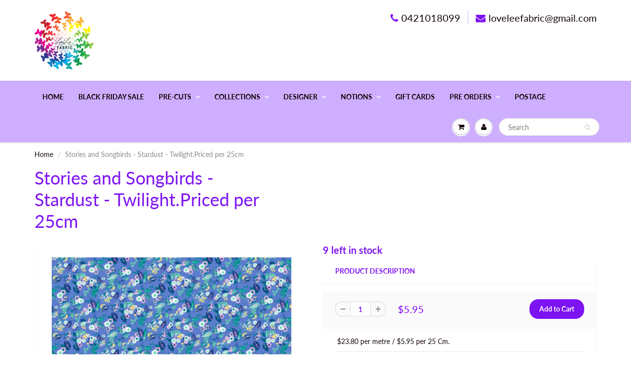

--- FILE ---
content_type: text/html; charset=utf-8
request_url: https://www.loveleefabric.com.au/products/margot-elena-stories-and-songbirds-stardust-twilight
body_size: 33337
content:
<!doctype html>
<html lang="en" class="noIE">
  <head>

    <!-- Basic page needs ================================================== -->
    <meta charset="utf-8">
    <meta name="viewport" content="width=device-width, initial-scale=1, maximum-scale=1">

    <!-- Title and description ================================================== -->
    <title>
      Stories and Songbirds - Stardust - Twilight.Priced per 25cm &ndash; Love Lee Fabric
    </title>

    
    <meta name="description" content=" $23.80 per metre / $5.95 per 25 Cm.">
    

    <!-- Helpers ================================================== -->
     <meta property="og:url" content="https://love-lee-fabric.myshopify.com/products/margot-elena-stories-and-songbirds-stardust-twilight">
 <meta property="og:site_name" content="Love Lee Fabric">

  <meta property="og:type" content="product">
  <meta property="og:title" content="Stories and Songbirds - Stardust - Twilight.Priced per 25cm">
  
  <meta property="og:image" content="http://www.loveleefabric.com.au/cdn/shop/products/Stories_and_Songbirds_-_Stardust_-_Twiligh_800x.jpg?v=1757911883">
  <meta property="og:image:secure_url" content="https://www.loveleefabric.com.au/cdn/shop/products/Stories_and_Songbirds_-_Stardust_-_Twiligh_800x.jpg?v=1757911883">
  
  <meta property="og:price:amount" content="5.95">
  <meta property="og:price:currency" content="AUD">


	
  		<meta property="og:description" content=" $23.80 per metre / $5.95 per 25 Cm.">
	

 




<meta name="twitter:card" content="summary">

  <meta name="twitter:title" content="Stories and Songbirds - Stardust - Twilight.Priced per 25cm">
  <meta name="twitter:description" content=" $23.80 per metre / $5.95 per 25 Cm.
">
  <meta name="twitter:image" content="https://www.loveleefabric.com.au/cdn/shop/products/Stories_and_Songbirds_-_Stardust_-_Twiligh_800x.jpg?v=1757911883">
  <meta name="twitter:image:width" content="240">
  <meta name="twitter:image:height" content="240">

    <link rel="canonical" href="https://love-lee-fabric.myshopify.com/products/margot-elena-stories-and-songbirds-stardust-twilight">
    <meta name="viewport" content="width=device-width,initial-scale=1">
    <meta name="theme-color" content="#7e13f2">

    
    <link rel="shortcut icon" href="//www.loveleefabric.com.au/cdn/shop/t/46/assets/favicon.png?v=174572165946665039581539937226" type="image/png" />
    
    <link href="//www.loveleefabric.com.au/cdn/shop/t/46/assets/apps.css?v=94048996001022465751539923209" rel="stylesheet" type="text/css" media="all" />
    <link href="//www.loveleefabric.com.au/cdn/shop/t/46/assets/style.css?v=145077883707033460111762303060" rel="stylesheet" type="text/css" media="all" />
    <link href="//www.loveleefabric.com.au/cdn/shop/t/46/assets/flexslider.css?v=49811415553944667901565682832" rel="stylesheet" type="text/css" media="all" />
    <link href="//www.loveleefabric.com.au/cdn/shop/t/46/assets/flexslider-product.css?v=111267695154111888601565682832" rel="stylesheet" type="text/css" media="all" />
    
    
    
    <!-- Header hook for plugins ================================================== -->
    <script>window.performance && window.performance.mark && window.performance.mark('shopify.content_for_header.start');</script><meta name="facebook-domain-verification" content="u48xydy1jj4lkts34opfeifkurbgth">
<meta name="facebook-domain-verification" content="djklrjbs92orwupunfqhbmmtj28z9r">
<meta id="shopify-digital-wallet" name="shopify-digital-wallet" content="/13352929/digital_wallets/dialog">
<meta name="shopify-checkout-api-token" content="c0b0056b7d0b71773a1bd05d3f672fc4">
<meta id="in-context-paypal-metadata" data-shop-id="13352929" data-venmo-supported="false" data-environment="production" data-locale="en_US" data-paypal-v4="true" data-currency="AUD">
<link rel="alternate" type="application/json+oembed" href="https://love-lee-fabric.myshopify.com/products/margot-elena-stories-and-songbirds-stardust-twilight.oembed">
<script async="async" src="/checkouts/internal/preloads.js?locale=en-AU"></script>
<link rel="preconnect" href="https://shop.app" crossorigin="anonymous">
<script async="async" src="https://shop.app/checkouts/internal/preloads.js?locale=en-AU&shop_id=13352929" crossorigin="anonymous"></script>
<script id="shopify-features" type="application/json">{"accessToken":"c0b0056b7d0b71773a1bd05d3f672fc4","betas":["rich-media-storefront-analytics"],"domain":"www.loveleefabric.com.au","predictiveSearch":true,"shopId":13352929,"locale":"en"}</script>
<script>var Shopify = Shopify || {};
Shopify.shop = "love-lee-fabric.myshopify.com";
Shopify.locale = "en";
Shopify.currency = {"active":"AUD","rate":"1.0"};
Shopify.country = "AU";
Shopify.theme = {"name":"ShowTime","id":32997769279,"schema_name":"ShowTime","schema_version":"6.0","theme_store_id":687,"role":"main"};
Shopify.theme.handle = "null";
Shopify.theme.style = {"id":null,"handle":null};
Shopify.cdnHost = "www.loveleefabric.com.au/cdn";
Shopify.routes = Shopify.routes || {};
Shopify.routes.root = "/";</script>
<script type="module">!function(o){(o.Shopify=o.Shopify||{}).modules=!0}(window);</script>
<script>!function(o){function n(){var o=[];function n(){o.push(Array.prototype.slice.apply(arguments))}return n.q=o,n}var t=o.Shopify=o.Shopify||{};t.loadFeatures=n(),t.autoloadFeatures=n()}(window);</script>
<script>
  window.ShopifyPay = window.ShopifyPay || {};
  window.ShopifyPay.apiHost = "shop.app\/pay";
  window.ShopifyPay.redirectState = null;
</script>
<script id="shop-js-analytics" type="application/json">{"pageType":"product"}</script>
<script defer="defer" async type="module" src="//www.loveleefabric.com.au/cdn/shopifycloud/shop-js/modules/v2/client.init-shop-cart-sync_D0dqhulL.en.esm.js"></script>
<script defer="defer" async type="module" src="//www.loveleefabric.com.au/cdn/shopifycloud/shop-js/modules/v2/chunk.common_CpVO7qML.esm.js"></script>
<script type="module">
  await import("//www.loveleefabric.com.au/cdn/shopifycloud/shop-js/modules/v2/client.init-shop-cart-sync_D0dqhulL.en.esm.js");
await import("//www.loveleefabric.com.au/cdn/shopifycloud/shop-js/modules/v2/chunk.common_CpVO7qML.esm.js");

  window.Shopify.SignInWithShop?.initShopCartSync?.({"fedCMEnabled":true,"windoidEnabled":true});

</script>
<script>
  window.Shopify = window.Shopify || {};
  if (!window.Shopify.featureAssets) window.Shopify.featureAssets = {};
  window.Shopify.featureAssets['shop-js'] = {"shop-cart-sync":["modules/v2/client.shop-cart-sync_D9bwt38V.en.esm.js","modules/v2/chunk.common_CpVO7qML.esm.js"],"init-fed-cm":["modules/v2/client.init-fed-cm_BJ8NPuHe.en.esm.js","modules/v2/chunk.common_CpVO7qML.esm.js"],"init-shop-email-lookup-coordinator":["modules/v2/client.init-shop-email-lookup-coordinator_pVrP2-kG.en.esm.js","modules/v2/chunk.common_CpVO7qML.esm.js"],"shop-cash-offers":["modules/v2/client.shop-cash-offers_CNh7FWN-.en.esm.js","modules/v2/chunk.common_CpVO7qML.esm.js","modules/v2/chunk.modal_DKF6x0Jh.esm.js"],"init-shop-cart-sync":["modules/v2/client.init-shop-cart-sync_D0dqhulL.en.esm.js","modules/v2/chunk.common_CpVO7qML.esm.js"],"init-windoid":["modules/v2/client.init-windoid_DaoAelzT.en.esm.js","modules/v2/chunk.common_CpVO7qML.esm.js"],"shop-toast-manager":["modules/v2/client.shop-toast-manager_1DND8Tac.en.esm.js","modules/v2/chunk.common_CpVO7qML.esm.js"],"pay-button":["modules/v2/client.pay-button_CFeQi1r6.en.esm.js","modules/v2/chunk.common_CpVO7qML.esm.js"],"shop-button":["modules/v2/client.shop-button_Ca94MDdQ.en.esm.js","modules/v2/chunk.common_CpVO7qML.esm.js"],"shop-login-button":["modules/v2/client.shop-login-button_DPYNfp1Z.en.esm.js","modules/v2/chunk.common_CpVO7qML.esm.js","modules/v2/chunk.modal_DKF6x0Jh.esm.js"],"avatar":["modules/v2/client.avatar_BTnouDA3.en.esm.js"],"shop-follow-button":["modules/v2/client.shop-follow-button_BMKh4nJE.en.esm.js","modules/v2/chunk.common_CpVO7qML.esm.js","modules/v2/chunk.modal_DKF6x0Jh.esm.js"],"init-customer-accounts-sign-up":["modules/v2/client.init-customer-accounts-sign-up_CJXi5kRN.en.esm.js","modules/v2/client.shop-login-button_DPYNfp1Z.en.esm.js","modules/v2/chunk.common_CpVO7qML.esm.js","modules/v2/chunk.modal_DKF6x0Jh.esm.js"],"init-shop-for-new-customer-accounts":["modules/v2/client.init-shop-for-new-customer-accounts_BoBxkgWu.en.esm.js","modules/v2/client.shop-login-button_DPYNfp1Z.en.esm.js","modules/v2/chunk.common_CpVO7qML.esm.js","modules/v2/chunk.modal_DKF6x0Jh.esm.js"],"init-customer-accounts":["modules/v2/client.init-customer-accounts_DCuDTzpR.en.esm.js","modules/v2/client.shop-login-button_DPYNfp1Z.en.esm.js","modules/v2/chunk.common_CpVO7qML.esm.js","modules/v2/chunk.modal_DKF6x0Jh.esm.js"],"checkout-modal":["modules/v2/client.checkout-modal_U_3e4VxF.en.esm.js","modules/v2/chunk.common_CpVO7qML.esm.js","modules/v2/chunk.modal_DKF6x0Jh.esm.js"],"lead-capture":["modules/v2/client.lead-capture_DEgn0Z8u.en.esm.js","modules/v2/chunk.common_CpVO7qML.esm.js","modules/v2/chunk.modal_DKF6x0Jh.esm.js"],"shop-login":["modules/v2/client.shop-login_CoM5QKZ_.en.esm.js","modules/v2/chunk.common_CpVO7qML.esm.js","modules/v2/chunk.modal_DKF6x0Jh.esm.js"],"payment-terms":["modules/v2/client.payment-terms_BmrqWn8r.en.esm.js","modules/v2/chunk.common_CpVO7qML.esm.js","modules/v2/chunk.modal_DKF6x0Jh.esm.js"]};
</script>
<script>(function() {
  var isLoaded = false;
  function asyncLoad() {
    if (isLoaded) return;
    isLoaded = true;
    var urls = ["https:\/\/lay-buys.com\/js\/laybuys-advert.js?shop=love-lee-fabric.myshopify.com","https:\/\/cdn.nfcube.com\/instafeed-c96a0ab7ed4b30ed463cac9309aed622.js?shop=love-lee-fabric.myshopify.com"];
    for (var i = 0; i < urls.length; i++) {
      var s = document.createElement('script');
      s.type = 'text/javascript';
      s.async = true;
      s.src = urls[i];
      var x = document.getElementsByTagName('script')[0];
      x.parentNode.insertBefore(s, x);
    }
  };
  if(window.attachEvent) {
    window.attachEvent('onload', asyncLoad);
  } else {
    window.addEventListener('load', asyncLoad, false);
  }
})();</script>
<script id="__st">var __st={"a":13352929,"offset":37800,"reqid":"aed4ab8d-4309-486e-815b-375bb54596bc-1763938027","pageurl":"www.loveleefabric.com.au\/products\/margot-elena-stories-and-songbirds-stardust-twilight","u":"313c28d2b62c","p":"product","rtyp":"product","rid":74960207893};</script>
<script>window.ShopifyPaypalV4VisibilityTracking = true;</script>
<script id="captcha-bootstrap">!function(){'use strict';const t='contact',e='account',n='new_comment',o=[[t,t],['blogs',n],['comments',n],[t,'customer']],c=[[e,'customer_login'],[e,'guest_login'],[e,'recover_customer_password'],[e,'create_customer']],r=t=>t.map((([t,e])=>`form[action*='/${t}']:not([data-nocaptcha='true']) input[name='form_type'][value='${e}']`)).join(','),a=t=>()=>t?[...document.querySelectorAll(t)].map((t=>t.form)):[];function s(){const t=[...o],e=r(t);return a(e)}const i='password',u='form_key',d=['recaptcha-v3-token','g-recaptcha-response','h-captcha-response',i],f=()=>{try{return window.sessionStorage}catch{return}},m='__shopify_v',_=t=>t.elements[u];function p(t,e,n=!1){try{const o=window.sessionStorage,c=JSON.parse(o.getItem(e)),{data:r}=function(t){const{data:e,action:n}=t;return t[m]||n?{data:e,action:n}:{data:t,action:n}}(c);for(const[e,n]of Object.entries(r))t.elements[e]&&(t.elements[e].value=n);n&&o.removeItem(e)}catch(o){console.error('form repopulation failed',{error:o})}}const l='form_type',E='cptcha';function T(t){t.dataset[E]=!0}const w=window,h=w.document,L='Shopify',v='ce_forms',y='captcha';let A=!1;((t,e)=>{const n=(g='f06e6c50-85a8-45c8-87d0-21a2b65856fe',I='https://cdn.shopify.com/shopifycloud/storefront-forms-hcaptcha/ce_storefront_forms_captcha_hcaptcha.v1.5.2.iife.js',D={infoText:'Protected by hCaptcha',privacyText:'Privacy',termsText:'Terms'},(t,e,n)=>{const o=w[L][v],c=o.bindForm;if(c)return c(t,g,e,D).then(n);var r;o.q.push([[t,g,e,D],n]),r=I,A||(h.body.append(Object.assign(h.createElement('script'),{id:'captcha-provider',async:!0,src:r})),A=!0)});var g,I,D;w[L]=w[L]||{},w[L][v]=w[L][v]||{},w[L][v].q=[],w[L][y]=w[L][y]||{},w[L][y].protect=function(t,e){n(t,void 0,e),T(t)},Object.freeze(w[L][y]),function(t,e,n,w,h,L){const[v,y,A,g]=function(t,e,n){const i=e?o:[],u=t?c:[],d=[...i,...u],f=r(d),m=r(i),_=r(d.filter((([t,e])=>n.includes(e))));return[a(f),a(m),a(_),s()]}(w,h,L),I=t=>{const e=t.target;return e instanceof HTMLFormElement?e:e&&e.form},D=t=>v().includes(t);t.addEventListener('submit',(t=>{const e=I(t);if(!e)return;const n=D(e)&&!e.dataset.hcaptchaBound&&!e.dataset.recaptchaBound,o=_(e),c=g().includes(e)&&(!o||!o.value);(n||c)&&t.preventDefault(),c&&!n&&(function(t){try{if(!f())return;!function(t){const e=f();if(!e)return;const n=_(t);if(!n)return;const o=n.value;o&&e.removeItem(o)}(t);const e=Array.from(Array(32),(()=>Math.random().toString(36)[2])).join('');!function(t,e){_(t)||t.append(Object.assign(document.createElement('input'),{type:'hidden',name:u})),t.elements[u].value=e}(t,e),function(t,e){const n=f();if(!n)return;const o=[...t.querySelectorAll(`input[type='${i}']`)].map((({name:t})=>t)),c=[...d,...o],r={};for(const[a,s]of new FormData(t).entries())c.includes(a)||(r[a]=s);n.setItem(e,JSON.stringify({[m]:1,action:t.action,data:r}))}(t,e)}catch(e){console.error('failed to persist form',e)}}(e),e.submit())}));const S=(t,e)=>{t&&!t.dataset[E]&&(n(t,e.some((e=>e===t))),T(t))};for(const o of['focusin','change'])t.addEventListener(o,(t=>{const e=I(t);D(e)&&S(e,y())}));const B=e.get('form_key'),M=e.get(l),P=B&&M;t.addEventListener('DOMContentLoaded',(()=>{const t=y();if(P)for(const e of t)e.elements[l].value===M&&p(e,B);[...new Set([...A(),...v().filter((t=>'true'===t.dataset.shopifyCaptcha))])].forEach((e=>S(e,t)))}))}(h,new URLSearchParams(w.location.search),n,t,e,['guest_login'])})(!0,!0)}();</script>
<script integrity="sha256-52AcMU7V7pcBOXWImdc/TAGTFKeNjmkeM1Pvks/DTgc=" data-source-attribution="shopify.loadfeatures" defer="defer" src="//www.loveleefabric.com.au/cdn/shopifycloud/storefront/assets/storefront/load_feature-81c60534.js" crossorigin="anonymous"></script>
<script crossorigin="anonymous" defer="defer" src="//www.loveleefabric.com.au/cdn/shopifycloud/storefront/assets/shopify_pay/storefront-65b4c6d7.js?v=20250812"></script>
<script data-source-attribution="shopify.dynamic_checkout.dynamic.init">var Shopify=Shopify||{};Shopify.PaymentButton=Shopify.PaymentButton||{isStorefrontPortableWallets:!0,init:function(){window.Shopify.PaymentButton.init=function(){};var t=document.createElement("script");t.src="https://www.loveleefabric.com.au/cdn/shopifycloud/portable-wallets/latest/portable-wallets.en.js",t.type="module",document.head.appendChild(t)}};
</script>
<script data-source-attribution="shopify.dynamic_checkout.buyer_consent">
  function portableWalletsHideBuyerConsent(e){var t=document.getElementById("shopify-buyer-consent"),n=document.getElementById("shopify-subscription-policy-button");t&&n&&(t.classList.add("hidden"),t.setAttribute("aria-hidden","true"),n.removeEventListener("click",e))}function portableWalletsShowBuyerConsent(e){var t=document.getElementById("shopify-buyer-consent"),n=document.getElementById("shopify-subscription-policy-button");t&&n&&(t.classList.remove("hidden"),t.removeAttribute("aria-hidden"),n.addEventListener("click",e))}window.Shopify?.PaymentButton&&(window.Shopify.PaymentButton.hideBuyerConsent=portableWalletsHideBuyerConsent,window.Shopify.PaymentButton.showBuyerConsent=portableWalletsShowBuyerConsent);
</script>
<script data-source-attribution="shopify.dynamic_checkout.cart.bootstrap">document.addEventListener("DOMContentLoaded",(function(){function t(){return document.querySelector("shopify-accelerated-checkout-cart, shopify-accelerated-checkout")}if(t())Shopify.PaymentButton.init();else{new MutationObserver((function(e,n){t()&&(Shopify.PaymentButton.init(),n.disconnect())})).observe(document.body,{childList:!0,subtree:!0})}}));
</script>
<script id='scb4127' type='text/javascript' async='' src='https://www.loveleefabric.com.au/cdn/shopifycloud/privacy-banner/storefront-banner.js'></script><link id="shopify-accelerated-checkout-styles" rel="stylesheet" media="screen" href="https://www.loveleefabric.com.au/cdn/shopifycloud/portable-wallets/latest/accelerated-checkout-backwards-compat.css" crossorigin="anonymous">
<style id="shopify-accelerated-checkout-cart">
        #shopify-buyer-consent {
  margin-top: 1em;
  display: inline-block;
  width: 100%;
}

#shopify-buyer-consent.hidden {
  display: none;
}

#shopify-subscription-policy-button {
  background: none;
  border: none;
  padding: 0;
  text-decoration: underline;
  font-size: inherit;
  cursor: pointer;
}

#shopify-subscription-policy-button::before {
  box-shadow: none;
}

      </style>

<script>window.performance && window.performance.mark && window.performance.mark('shopify.content_for_header.end');</script>

    <!--[if lt IE 9]>
    <script src="//html5shiv.googlecode.com/svn/trunk/html5.js" type="text/javascript"></script>
    <![endif]-->

    

    <script src="//www.loveleefabric.com.au/cdn/shop/t/46/assets/jquery.js?v=105778841822381192391539923197" type="text/javascript"></script>
    
    <script src="//www.loveleefabric.com.au/cdn/shop/t/46/assets/lazysizes.js?v=68441465964607740661539923198" async="async"></script>
    
    
    <!-- Theme Global App JS ================================================== -->
    <script>
      var app = app || {
        data:{
          template:"product",
          money_format: "${{amount}}"
        }
      }
  
    </script>
    <noscript>
  <style>
    .article_img_block > figure > img:nth-child(2), 
    .catalog_c .collection-box > img:nth-child(2),
    .gallery_container  .box > figure > img:nth-child(2),
    .image_with_text_container .box > figure > img:nth-child(2),
    .collection-list-row .box_1 > a > img:nth-child(2),
    .featured-products .product-image > a > img:nth-child(2){
      display: none !important
    }
  </style>
</noscript>

<!-- GS-Inventory Start. Do not change -->
  
  <script>
    gsInventoryDefaultV = "1010467930133";
    cntImages = 0;
    gsInventoryQty = {};
    gsIncoming = {};    
    gsIncomingDate = {};
    gsInventoryContinue = {};
    gssiproductUrl = "margot-elena-stories-and-songbirds-stardust-twilight";
     gsInventoryQty[1010467930133] =  9  ; gsIncomingDate[1010467930133] = ''; gsInventoryContinue[1010467930133] = 'deny'; gsIncoming[1010467930133] =  false  ; cntImages++;     
  </script>
  
  <script class="gsinvdata">
                             
  </script>

<link rel="stylesheet" href="https://gravity-apps.com/variantmanager/assetsgs/animate2.css"/><script type="text/javascript" src="https://gravity-apps.com/showinventory/js/shopify/gsinventory2839.js?v=244560697594a175706337503dc49dcc"></script>
<!-- GS-Inventory End. Do not change  -->
	
    <style>
      .singleProductPreOrderForm .gPreorderPartialPaymentWrapper{
      	margin-top: 50px;
      }
      .singleProductPreOrderForm  input#addToCart.btn_c.gPreorderBtn{
      	float: left !important;
        margin-bottom: 10px;
      }
      .qty.product-page-qty{
      	margin-bottom: 10px !important;
      }
    </style>
  <link href="https://monorail-edge.shopifysvc.com" rel="dns-prefetch">
<script>(function(){if ("sendBeacon" in navigator && "performance" in window) {try {var session_token_from_headers = performance.getEntriesByType('navigation')[0].serverTiming.find(x => x.name == '_s').description;} catch {var session_token_from_headers = undefined;}var session_cookie_matches = document.cookie.match(/_shopify_s=([^;]*)/);var session_token_from_cookie = session_cookie_matches && session_cookie_matches.length === 2 ? session_cookie_matches[1] : "";var session_token = session_token_from_headers || session_token_from_cookie || "";function handle_abandonment_event(e) {var entries = performance.getEntries().filter(function(entry) {return /monorail-edge.shopifysvc.com/.test(entry.name);});if (!window.abandonment_tracked && entries.length === 0) {window.abandonment_tracked = true;var currentMs = Date.now();var navigation_start = performance.timing.navigationStart;var payload = {shop_id: 13352929,url: window.location.href,navigation_start,duration: currentMs - navigation_start,session_token,page_type: "product"};window.navigator.sendBeacon("https://monorail-edge.shopifysvc.com/v1/produce", JSON.stringify({schema_id: "online_store_buyer_site_abandonment/1.1",payload: payload,metadata: {event_created_at_ms: currentMs,event_sent_at_ms: currentMs}}));}}window.addEventListener('pagehide', handle_abandonment_event);}}());</script>
<script id="web-pixels-manager-setup">(function e(e,d,r,n,o){if(void 0===o&&(o={}),!Boolean(null===(a=null===(i=window.Shopify)||void 0===i?void 0:i.analytics)||void 0===a?void 0:a.replayQueue)){var i,a;window.Shopify=window.Shopify||{};var t=window.Shopify;t.analytics=t.analytics||{};var s=t.analytics;s.replayQueue=[],s.publish=function(e,d,r){return s.replayQueue.push([e,d,r]),!0};try{self.performance.mark("wpm:start")}catch(e){}var l=function(){var e={modern:/Edge?\/(1{2}[4-9]|1[2-9]\d|[2-9]\d{2}|\d{4,})\.\d+(\.\d+|)|Firefox\/(1{2}[4-9]|1[2-9]\d|[2-9]\d{2}|\d{4,})\.\d+(\.\d+|)|Chrom(ium|e)\/(9{2}|\d{3,})\.\d+(\.\d+|)|(Maci|X1{2}).+ Version\/(15\.\d+|(1[6-9]|[2-9]\d|\d{3,})\.\d+)([,.]\d+|)( \(\w+\)|)( Mobile\/\w+|) Safari\/|Chrome.+OPR\/(9{2}|\d{3,})\.\d+\.\d+|(CPU[ +]OS|iPhone[ +]OS|CPU[ +]iPhone|CPU IPhone OS|CPU iPad OS)[ +]+(15[._]\d+|(1[6-9]|[2-9]\d|\d{3,})[._]\d+)([._]\d+|)|Android:?[ /-](13[3-9]|1[4-9]\d|[2-9]\d{2}|\d{4,})(\.\d+|)(\.\d+|)|Android.+Firefox\/(13[5-9]|1[4-9]\d|[2-9]\d{2}|\d{4,})\.\d+(\.\d+|)|Android.+Chrom(ium|e)\/(13[3-9]|1[4-9]\d|[2-9]\d{2}|\d{4,})\.\d+(\.\d+|)|SamsungBrowser\/([2-9]\d|\d{3,})\.\d+/,legacy:/Edge?\/(1[6-9]|[2-9]\d|\d{3,})\.\d+(\.\d+|)|Firefox\/(5[4-9]|[6-9]\d|\d{3,})\.\d+(\.\d+|)|Chrom(ium|e)\/(5[1-9]|[6-9]\d|\d{3,})\.\d+(\.\d+|)([\d.]+$|.*Safari\/(?![\d.]+ Edge\/[\d.]+$))|(Maci|X1{2}).+ Version\/(10\.\d+|(1[1-9]|[2-9]\d|\d{3,})\.\d+)([,.]\d+|)( \(\w+\)|)( Mobile\/\w+|) Safari\/|Chrome.+OPR\/(3[89]|[4-9]\d|\d{3,})\.\d+\.\d+|(CPU[ +]OS|iPhone[ +]OS|CPU[ +]iPhone|CPU IPhone OS|CPU iPad OS)[ +]+(10[._]\d+|(1[1-9]|[2-9]\d|\d{3,})[._]\d+)([._]\d+|)|Android:?[ /-](13[3-9]|1[4-9]\d|[2-9]\d{2}|\d{4,})(\.\d+|)(\.\d+|)|Mobile Safari.+OPR\/([89]\d|\d{3,})\.\d+\.\d+|Android.+Firefox\/(13[5-9]|1[4-9]\d|[2-9]\d{2}|\d{4,})\.\d+(\.\d+|)|Android.+Chrom(ium|e)\/(13[3-9]|1[4-9]\d|[2-9]\d{2}|\d{4,})\.\d+(\.\d+|)|Android.+(UC? ?Browser|UCWEB|U3)[ /]?(15\.([5-9]|\d{2,})|(1[6-9]|[2-9]\d|\d{3,})\.\d+)\.\d+|SamsungBrowser\/(5\.\d+|([6-9]|\d{2,})\.\d+)|Android.+MQ{2}Browser\/(14(\.(9|\d{2,})|)|(1[5-9]|[2-9]\d|\d{3,})(\.\d+|))(\.\d+|)|K[Aa][Ii]OS\/(3\.\d+|([4-9]|\d{2,})\.\d+)(\.\d+|)/},d=e.modern,r=e.legacy,n=navigator.userAgent;return n.match(d)?"modern":n.match(r)?"legacy":"unknown"}(),u="modern"===l?"modern":"legacy",c=(null!=n?n:{modern:"",legacy:""})[u],f=function(e){return[e.baseUrl,"/wpm","/b",e.hashVersion,"modern"===e.buildTarget?"m":"l",".js"].join("")}({baseUrl:d,hashVersion:r,buildTarget:u}),m=function(e){var d=e.version,r=e.bundleTarget,n=e.surface,o=e.pageUrl,i=e.monorailEndpoint;return{emit:function(e){var a=e.status,t=e.errorMsg,s=(new Date).getTime(),l=JSON.stringify({metadata:{event_sent_at_ms:s},events:[{schema_id:"web_pixels_manager_load/3.1",payload:{version:d,bundle_target:r,page_url:o,status:a,surface:n,error_msg:t},metadata:{event_created_at_ms:s}}]});if(!i)return console&&console.warn&&console.warn("[Web Pixels Manager] No Monorail endpoint provided, skipping logging."),!1;try{return self.navigator.sendBeacon.bind(self.navigator)(i,l)}catch(e){}var u=new XMLHttpRequest;try{return u.open("POST",i,!0),u.setRequestHeader("Content-Type","text/plain"),u.send(l),!0}catch(e){return console&&console.warn&&console.warn("[Web Pixels Manager] Got an unhandled error while logging to Monorail."),!1}}}}({version:r,bundleTarget:l,surface:e.surface,pageUrl:self.location.href,monorailEndpoint:e.monorailEndpoint});try{o.browserTarget=l,function(e){var d=e.src,r=e.async,n=void 0===r||r,o=e.onload,i=e.onerror,a=e.sri,t=e.scriptDataAttributes,s=void 0===t?{}:t,l=document.createElement("script"),u=document.querySelector("head"),c=document.querySelector("body");if(l.async=n,l.src=d,a&&(l.integrity=a,l.crossOrigin="anonymous"),s)for(var f in s)if(Object.prototype.hasOwnProperty.call(s,f))try{l.dataset[f]=s[f]}catch(e){}if(o&&l.addEventListener("load",o),i&&l.addEventListener("error",i),u)u.appendChild(l);else{if(!c)throw new Error("Did not find a head or body element to append the script");c.appendChild(l)}}({src:f,async:!0,onload:function(){if(!function(){var e,d;return Boolean(null===(d=null===(e=window.Shopify)||void 0===e?void 0:e.analytics)||void 0===d?void 0:d.initialized)}()){var d=window.webPixelsManager.init(e)||void 0;if(d){var r=window.Shopify.analytics;r.replayQueue.forEach((function(e){var r=e[0],n=e[1],o=e[2];d.publishCustomEvent(r,n,o)})),r.replayQueue=[],r.publish=d.publishCustomEvent,r.visitor=d.visitor,r.initialized=!0}}},onerror:function(){return m.emit({status:"failed",errorMsg:"".concat(f," has failed to load")})},sri:function(e){var d=/^sha384-[A-Za-z0-9+/=]+$/;return"string"==typeof e&&d.test(e)}(c)?c:"",scriptDataAttributes:o}),m.emit({status:"loading"})}catch(e){m.emit({status:"failed",errorMsg:(null==e?void 0:e.message)||"Unknown error"})}}})({shopId: 13352929,storefrontBaseUrl: "https://love-lee-fabric.myshopify.com",extensionsBaseUrl: "https://extensions.shopifycdn.com/cdn/shopifycloud/web-pixels-manager",monorailEndpoint: "https://monorail-edge.shopifysvc.com/unstable/produce_batch",surface: "storefront-renderer",enabledBetaFlags: ["2dca8a86"],webPixelsConfigList: [{"id":"198869240","configuration":"{\"pixel_id\":\"823749068193342\",\"pixel_type\":\"facebook_pixel\",\"metaapp_system_user_token\":\"-\"}","eventPayloadVersion":"v1","runtimeContext":"OPEN","scriptVersion":"ca16bc87fe92b6042fbaa3acc2fbdaa6","type":"APP","apiClientId":2329312,"privacyPurposes":["ANALYTICS","MARKETING","SALE_OF_DATA"],"dataSharingAdjustments":{"protectedCustomerApprovalScopes":["read_customer_address","read_customer_email","read_customer_name","read_customer_personal_data","read_customer_phone"]}},{"id":"shopify-app-pixel","configuration":"{}","eventPayloadVersion":"v1","runtimeContext":"STRICT","scriptVersion":"0450","apiClientId":"shopify-pixel","type":"APP","privacyPurposes":["ANALYTICS","MARKETING"]},{"id":"shopify-custom-pixel","eventPayloadVersion":"v1","runtimeContext":"LAX","scriptVersion":"0450","apiClientId":"shopify-pixel","type":"CUSTOM","privacyPurposes":["ANALYTICS","MARKETING"]}],isMerchantRequest: false,initData: {"shop":{"name":"Love Lee Fabric","paymentSettings":{"currencyCode":"AUD"},"myshopifyDomain":"love-lee-fabric.myshopify.com","countryCode":"AU","storefrontUrl":"https:\/\/love-lee-fabric.myshopify.com"},"customer":null,"cart":null,"checkout":null,"productVariants":[{"price":{"amount":5.95,"currencyCode":"AUD"},"product":{"title":"Stories and Songbirds - Stardust - Twilight.Priced per 25cm","vendor":"Free Spirit","id":"74960207893","untranslatedTitle":"Stories and Songbirds - Stardust - Twilight.Priced per 25cm","url":"\/products\/margot-elena-stories-and-songbirds-stardust-twilight","type":"Floral"},"id":"1010467930133","image":{"src":"\/\/www.loveleefabric.com.au\/cdn\/shop\/products\/Stories_and_Songbirds_-_Stardust_-_Twiligh.jpg?v=1757911883"},"sku":"","title":"Default Title","untranslatedTitle":"Default Title"}],"purchasingCompany":null},},"https://www.loveleefabric.com.au/cdn","ae1676cfwd2530674p4253c800m34e853cb",{"modern":"","legacy":""},{"shopId":"13352929","storefrontBaseUrl":"https:\/\/love-lee-fabric.myshopify.com","extensionBaseUrl":"https:\/\/extensions.shopifycdn.com\/cdn\/shopifycloud\/web-pixels-manager","surface":"storefront-renderer","enabledBetaFlags":"[\"2dca8a86\"]","isMerchantRequest":"false","hashVersion":"ae1676cfwd2530674p4253c800m34e853cb","publish":"custom","events":"[[\"page_viewed\",{}],[\"product_viewed\",{\"productVariant\":{\"price\":{\"amount\":5.95,\"currencyCode\":\"AUD\"},\"product\":{\"title\":\"Stories and Songbirds - Stardust - Twilight.Priced per 25cm\",\"vendor\":\"Free Spirit\",\"id\":\"74960207893\",\"untranslatedTitle\":\"Stories and Songbirds - Stardust - Twilight.Priced per 25cm\",\"url\":\"\/products\/margot-elena-stories-and-songbirds-stardust-twilight\",\"type\":\"Floral\"},\"id\":\"1010467930133\",\"image\":{\"src\":\"\/\/www.loveleefabric.com.au\/cdn\/shop\/products\/Stories_and_Songbirds_-_Stardust_-_Twiligh.jpg?v=1757911883\"},\"sku\":\"\",\"title\":\"Default Title\",\"untranslatedTitle\":\"Default Title\"}}]]"});</script><script>
  window.ShopifyAnalytics = window.ShopifyAnalytics || {};
  window.ShopifyAnalytics.meta = window.ShopifyAnalytics.meta || {};
  window.ShopifyAnalytics.meta.currency = 'AUD';
  var meta = {"product":{"id":74960207893,"gid":"gid:\/\/shopify\/Product\/74960207893","vendor":"Free Spirit","type":"Floral","variants":[{"id":1010467930133,"price":595,"name":"Stories and Songbirds - Stardust - Twilight.Priced per 25cm","public_title":null,"sku":""}],"remote":false},"page":{"pageType":"product","resourceType":"product","resourceId":74960207893}};
  for (var attr in meta) {
    window.ShopifyAnalytics.meta[attr] = meta[attr];
  }
</script>
<script class="analytics">
  (function () {
    var customDocumentWrite = function(content) {
      var jquery = null;

      if (window.jQuery) {
        jquery = window.jQuery;
      } else if (window.Checkout && window.Checkout.$) {
        jquery = window.Checkout.$;
      }

      if (jquery) {
        jquery('body').append(content);
      }
    };

    var hasLoggedConversion = function(token) {
      if (token) {
        return document.cookie.indexOf('loggedConversion=' + token) !== -1;
      }
      return false;
    }

    var setCookieIfConversion = function(token) {
      if (token) {
        var twoMonthsFromNow = new Date(Date.now());
        twoMonthsFromNow.setMonth(twoMonthsFromNow.getMonth() + 2);

        document.cookie = 'loggedConversion=' + token + '; expires=' + twoMonthsFromNow;
      }
    }

    var trekkie = window.ShopifyAnalytics.lib = window.trekkie = window.trekkie || [];
    if (trekkie.integrations) {
      return;
    }
    trekkie.methods = [
      'identify',
      'page',
      'ready',
      'track',
      'trackForm',
      'trackLink'
    ];
    trekkie.factory = function(method) {
      return function() {
        var args = Array.prototype.slice.call(arguments);
        args.unshift(method);
        trekkie.push(args);
        return trekkie;
      };
    };
    for (var i = 0; i < trekkie.methods.length; i++) {
      var key = trekkie.methods[i];
      trekkie[key] = trekkie.factory(key);
    }
    trekkie.load = function(config) {
      trekkie.config = config || {};
      trekkie.config.initialDocumentCookie = document.cookie;
      var first = document.getElementsByTagName('script')[0];
      var script = document.createElement('script');
      script.type = 'text/javascript';
      script.onerror = function(e) {
        var scriptFallback = document.createElement('script');
        scriptFallback.type = 'text/javascript';
        scriptFallback.onerror = function(error) {
                var Monorail = {
      produce: function produce(monorailDomain, schemaId, payload) {
        var currentMs = new Date().getTime();
        var event = {
          schema_id: schemaId,
          payload: payload,
          metadata: {
            event_created_at_ms: currentMs,
            event_sent_at_ms: currentMs
          }
        };
        return Monorail.sendRequest("https://" + monorailDomain + "/v1/produce", JSON.stringify(event));
      },
      sendRequest: function sendRequest(endpointUrl, payload) {
        // Try the sendBeacon API
        if (window && window.navigator && typeof window.navigator.sendBeacon === 'function' && typeof window.Blob === 'function' && !Monorail.isIos12()) {
          var blobData = new window.Blob([payload], {
            type: 'text/plain'
          });

          if (window.navigator.sendBeacon(endpointUrl, blobData)) {
            return true;
          } // sendBeacon was not successful

        } // XHR beacon

        var xhr = new XMLHttpRequest();

        try {
          xhr.open('POST', endpointUrl);
          xhr.setRequestHeader('Content-Type', 'text/plain');
          xhr.send(payload);
        } catch (e) {
          console.log(e);
        }

        return false;
      },
      isIos12: function isIos12() {
        return window.navigator.userAgent.lastIndexOf('iPhone; CPU iPhone OS 12_') !== -1 || window.navigator.userAgent.lastIndexOf('iPad; CPU OS 12_') !== -1;
      }
    };
    Monorail.produce('monorail-edge.shopifysvc.com',
      'trekkie_storefront_load_errors/1.1',
      {shop_id: 13352929,
      theme_id: 32997769279,
      app_name: "storefront",
      context_url: window.location.href,
      source_url: "//www.loveleefabric.com.au/cdn/s/trekkie.storefront.3c703df509f0f96f3237c9daa54e2777acf1a1dd.min.js"});

        };
        scriptFallback.async = true;
        scriptFallback.src = '//www.loveleefabric.com.au/cdn/s/trekkie.storefront.3c703df509f0f96f3237c9daa54e2777acf1a1dd.min.js';
        first.parentNode.insertBefore(scriptFallback, first);
      };
      script.async = true;
      script.src = '//www.loveleefabric.com.au/cdn/s/trekkie.storefront.3c703df509f0f96f3237c9daa54e2777acf1a1dd.min.js';
      first.parentNode.insertBefore(script, first);
    };
    trekkie.load(
      {"Trekkie":{"appName":"storefront","development":false,"defaultAttributes":{"shopId":13352929,"isMerchantRequest":null,"themeId":32997769279,"themeCityHash":"11395824931041653768","contentLanguage":"en","currency":"AUD","eventMetadataId":"3cbf2bed-e439-4351-a37c-43ed5dd9edc2"},"isServerSideCookieWritingEnabled":true,"monorailRegion":"shop_domain","enabledBetaFlags":["f0df213a"]},"Session Attribution":{},"S2S":{"facebookCapiEnabled":false,"source":"trekkie-storefront-renderer","apiClientId":580111}}
    );

    var loaded = false;
    trekkie.ready(function() {
      if (loaded) return;
      loaded = true;

      window.ShopifyAnalytics.lib = window.trekkie;

      var originalDocumentWrite = document.write;
      document.write = customDocumentWrite;
      try { window.ShopifyAnalytics.merchantGoogleAnalytics.call(this); } catch(error) {};
      document.write = originalDocumentWrite;

      window.ShopifyAnalytics.lib.page(null,{"pageType":"product","resourceType":"product","resourceId":74960207893,"shopifyEmitted":true});

      var match = window.location.pathname.match(/checkouts\/(.+)\/(thank_you|post_purchase)/)
      var token = match? match[1]: undefined;
      if (!hasLoggedConversion(token)) {
        setCookieIfConversion(token);
        window.ShopifyAnalytics.lib.track("Viewed Product",{"currency":"AUD","variantId":1010467930133,"productId":74960207893,"productGid":"gid:\/\/shopify\/Product\/74960207893","name":"Stories and Songbirds - Stardust - Twilight.Priced per 25cm","price":"5.95","sku":"","brand":"Free Spirit","variant":null,"category":"Floral","nonInteraction":true,"remote":false},undefined,undefined,{"shopifyEmitted":true});
      window.ShopifyAnalytics.lib.track("monorail:\/\/trekkie_storefront_viewed_product\/1.1",{"currency":"AUD","variantId":1010467930133,"productId":74960207893,"productGid":"gid:\/\/shopify\/Product\/74960207893","name":"Stories and Songbirds - Stardust - Twilight.Priced per 25cm","price":"5.95","sku":"","brand":"Free Spirit","variant":null,"category":"Floral","nonInteraction":true,"remote":false,"referer":"https:\/\/www.loveleefabric.com.au\/products\/margot-elena-stories-and-songbirds-stardust-twilight"});
      }
    });


        var eventsListenerScript = document.createElement('script');
        eventsListenerScript.async = true;
        eventsListenerScript.src = "//www.loveleefabric.com.au/cdn/shopifycloud/storefront/assets/shop_events_listener-3da45d37.js";
        document.getElementsByTagName('head')[0].appendChild(eventsListenerScript);

})();</script>
<script
  defer
  src="https://www.loveleefabric.com.au/cdn/shopifycloud/perf-kit/shopify-perf-kit-2.1.2.min.js"
  data-application="storefront-renderer"
  data-shop-id="13352929"
  data-render-region="gcp-us-central1"
  data-page-type="product"
  data-theme-instance-id="32997769279"
  data-theme-name="ShowTime"
  data-theme-version="6.0"
  data-monorail-region="shop_domain"
  data-resource-timing-sampling-rate="10"
  data-shs="true"
  data-shs-beacon="true"
  data-shs-export-with-fetch="true"
  data-shs-logs-sample-rate="1"
></script>
</head>

  <body id="stories-and-songbirds-stardust-twilight-priced-per-25cm" class="template-product" >
    <div class="wsmenucontainer clearfix">
      <div class="overlapblackbg"></div>
      

      <div id="shopify-section-header" class="shopify-section">
<div id="header" data-section-id="header" data-section-type="header-section">
        
        
        <div class="header_top">
  <div class="container">
    <div class="top_menu hidden-ms hidden-xs">
      
        <a class="navbar-brand" href="/" itemprop="url">
          <img src="//www.loveleefabric.com.au/cdn/shop/files/Leonie_Logo_550x.png?v=1613514698" alt="Love Lee Fabric" class="img-responsive" itemprop="logo" />
        </a>
      
    </div>
    <div class="hed_right">
      
      <ul>
        
        
      </ul>
      
      
      <div class="header-contact">
        <ul>
          
          <li><a href="tel:0421018099"><span class="fa fa-phone"></span>0421018099</a></li>
          
          
          <li><a href="mailto:loveleefabric@gmail.com"><span class="fa fa-envelope"></span>loveleefabric@gmail.com</a></li>
          
        </ul>
      </div>
      
    </div>
  </div>
</div>
        

        <div class="header_bot ">
          <div class="header_content">
            <div class="container">

              
              <div id="nav">
  <nav class="navbar" role="navigation">
    <div class="navbar-header">
      <a href="#" class="visible-ms visible-xs pull-right navbar-cart" id="wsnavtoggle"><div class="cart-icon"><i class="fa fa-bars"></i></div></a>
      
      <li class="dropdown-grid no-open-arrow visible-ms visible-xs account-icon-mobile navbar-cart">
        <a data-toggle="dropdown" href="javascript:;" class="dropdown-toggle navbar-cart" aria-expanded="true"><span class="icons"><i class="fa fa-user"></i></span></a>
        <div class="dropdown-grid-wrapper mobile-grid-wrapper">
          <div class="dropdown-menu no-padding col-xs-12 col-sm-5" role="menu">
            

<div class="menu_c acc_menu">
  <div class="menu_title clearfix">
    <h4>My Account</h4>
     
  </div>

  
    <div class="login_frm">
      <p class="text-center">Welcome to Love Lee Fabric!</p>
      <div class="remember">
        <a href="/account/login" class="signin_btn btn_c">Login</a>
        <a href="/account/register" class="signin_btn btn_c">Create Account</a>
      </div>
    </div>
  
</div>
          </div>
        </div>
      </li>
      
      <a href="javascript:void(0);" data-href="/cart" class="visible-ms visible-xs pull-right navbar-cart cart-popup"><div class="cart-icon"><span class="count hidden">0</span><i class="fa fa-shopping-cart"></i></div></a>
      
        <div class="visible-mobile-sm mobile-landscape-search">
          <div class="fixed-search navbar-cart">    
          


<form action="/search" method="get" role="search">
  <div class="menu_c search_menu">
    <div class="search_box">
      
      <input type="hidden" name="type" value="product">
      
      <input type="search" name="q" value="" class="txtbox" placeholder="Search" aria-label="Search">
      <button class="btn btn-link" type="submit" value="Search"><span class="fa fa-search"></span></button>
    </div>
  </div>
</form>
          </div>
        </div>
      
      
      <div class="visible-ms visible-xs">
        
        
        
        
              
        <a class="navbar-brand" href="/" itemprop="url">
          <img src="//www.loveleefabric.com.au/cdn/shop/files/Leonie_Logo_550x.png?v=1613514698" alt="Love Lee Fabric" itemprop="logo" />
        </a>
              
          
        
        
      </div><!-- ./visible-ms visible-xs -->
      
    </div>
    <!-- main menu -->
    <nav class="wsmenu" role="navigation">
      <ul class="mobile-sub mega_menu wsmenu-list">
        
        
        
        
        
        
        
        
        
         
        <li><a href="/">Home</a></li>
        
        
        
         
    
        
        
        
        
        
        
         
        <li><a href="/collections/sale-1">BLACK FRIDAY SALE</a></li>
        
        
        
         
    
        
        
        
         
         
         
        
        
        
         
        <li  class="mega_menu_simple_container has-submenu"><a href="/collections/pre-cuts" aria-controls="megamenu_items-pre-cuts" aria-haspopup="true" aria-expanded="false">Pre-Cuts<span class="arrow"></span></a>
          <ul id="megamenu_items-pre-cuts" class="wsmenu-submenu">
            
              
         	   <li><a href="/collections/charm-squares-5-squares">Charm Squares / 5&quot; Squares</a></li>
         	  
            
              
         	   <li><a href="/collections/layer-cake">Layer Cake / 10&quot; squares</a></li>
         	  
            
              
         	   <li><a href="/collections/fat-quarter-bundle">Fat Quarter Bundle</a></li>
         	  
            
              
         	   <li><a href="/collections/jelly-rolls-2-inch-strips">Jelly / Design Rolls / 2 ½ inch strips</a></li>
         	  
            
              
         	   <li><a href="/collections/kits">Kits</a></li>
         	  
            
          </ul>  
        </li>
        
        
        
         
    
        
        
        
         
        
         
        
         
        
         
        
        
        
              
        
          
		  
          
          
          
           
        
          

          
          <li class="mega_menu_container"><a href="/collections"class="twin" aria-controls="megamenu_items-collections" aria-haspopup="true" aria-expanded="false">Collections<span class="arrow"></span></a>
            
            <div class="megamenu clearfix ">
              <ul class="wsmenu-sub-list" id="megamenu_items-collections">
                
                  <li class="col-lg-3 col-md-3 col-sm-3 mb20d link-list"><h5><a href="/collections" aria-controls="megamenu_items-a-e" aria-haspopup="true" aria-expanded="false">A - E</a></h5>
                    
                    <ul id="megamenu_items-a-e">
                      
                      <li class="col-lg-12 col-md-12 col-sm-12 link-list"><a href="/collections/abandoned-2" >Abandoned</a>
                        
                   
                      <li class="col-lg-12 col-md-12 col-sm-12 link-list"><a href="/collections/art-gallery" >Art Gallery Fabric</a>
                        
                   
                      <li class="col-lg-12 col-md-12 col-sm-12 link-list"><a href="/collections/art-works" >Artworks</a>
                        
                   
                      <li class="col-lg-12 col-md-12 col-sm-12 link-list"><a href="/collections/aunt-grace" >Aunt Grace</a>
                        
                   
                      <li class="col-lg-12 col-md-12 col-sm-12 link-list"><a href="/collections/besties" >Besties</a>
                        
                   
                      <li class="col-lg-12 col-md-12 col-sm-12 link-list"><a href="/collections/blenders" >Blender</a>
                        
                   
                      <li class="col-lg-12 col-md-12 col-sm-12 link-list"><a href="/collections/bright-eyes" >Bright Eyes</a>
                        
                   
                      <li class="col-lg-12 col-md-12 col-sm-12 link-list"><a href="/collections/childrens-prints" >Childrens Prints</a>
                        
                   
                      <li class="col-lg-12 col-md-12 col-sm-12 link-list"><a href="/collections/colour-fusion" >Color Fusion</a>
                        
                   
                      <li class="col-lg-12 col-md-12 col-sm-12 link-list"><a href="/collections/color-play" >Color Play</a>
                        
                   
                      <li class="col-lg-12 col-md-12 col-sm-12 link-list"><a href="/collections/confetti-blossoms" >Confetti Blossoms</a>
                        
                   
                      <li class="col-lg-12 col-md-12 col-sm-12 link-list"><a href="/collections/conservatory" >Conservatory</a>
                        
                   
                      <li class="col-lg-12 col-md-12 col-sm-12 link-list"><a href="/collections/cottage-garden-philip-jacobs" >Cottage Garden (Philip Jacobs)</a>
                        
                   
                      <li class="col-lg-12 col-md-12 col-sm-12 link-list"><a href="/collections/cracked-shadow" >Cracked Shadow</a>
                        
                   
                      <li class="col-lg-12 col-md-12 col-sm-12 link-list"><a href="/collections/dandelion-wishes" >Dandelion Wishes</a>
                        
                   
                      <li class="col-lg-12 col-md-12 col-sm-12 link-list"><a href="/collections/day-dreamer" >Day Dreamer</a>
                        
                   
                      <li class="col-lg-12 col-md-12 col-sm-12 link-list"><a href="/collections/denim" >Denim</a>
                        
                   
                      <li class="col-lg-12 col-md-12 col-sm-12 link-list"><a href="/collections/free-spirit-designer-solids" >Designer Solids (Free Spirit)</a>
                        
                   
                      <li class="col-lg-12 col-md-12 col-sm-12 link-list"><a href="/collections/dewdrop" >Dewdrop</a>
                        
                   
                      <li class="col-lg-12 col-md-12 col-sm-12 link-list"><a href="/collections/diamond-dust" >Diamond Dust</a>
                        
                   
                      <li class="col-lg-12 col-md-12 col-sm-12 link-list"><a href="/collections/dinosaurs" >Dinosaur Friends</a>
                        
                   
                      <li class="col-lg-12 col-md-12 col-sm-12 link-list"><a href="/collections/dragons" >Dragons</a>
                        
                   
                      <li class="col-lg-12 col-md-12 col-sm-12 link-list"><a href="/collections/emma" >Emma</a>
                        
                   
                      <li class="col-lg-12 col-md-12 col-sm-12 link-list"><a href="/collections/english-paper-piecing-1" >English Paper Piecing</a>
                        
                   
                      <li class="col-lg-12 col-md-12 col-sm-12 link-list"><a href="/collections/everglow" >Everglow</a>
                        
                   
                  </ul>
                </li>
                
                
                  <li class="col-lg-3 col-md-3 col-sm-3 mb20d link-list"><h5><a href="/collections" aria-controls="megamenu_items-f-k" aria-haspopup="true" aria-expanded="false">F - K</a></h5>
                    
                    <ul id="megamenu_items-f-k">
                      
                      <li class="col-lg-12 col-md-12 col-sm-12 link-list"><a href="/collections/florabelle" >Florabelle</a>
                        
                   
                      <li class="col-lg-12 col-md-12 col-sm-12 link-list"><a href="/collections/floral-reef" >Floral Reef (Tula Pink Preorder)</a>
                        
                   
                      <li class="col-lg-12 col-md-12 col-sm-12 link-list"><a href="/collections/fluent" >Fluent</a>
                        
                   
                      <li class="col-lg-12 col-md-12 col-sm-12 link-list"><a href="/collections/full-moon-forest-2" >Full Moon Forest 11</a>
                        
                   
                      <li class="col-lg-12 col-md-12 col-sm-12 link-list"><a href="/collections/garden-bright" >Garden Bright</a>
                        
                   
                      <li class="col-lg-12 col-md-12 col-sm-12 link-list"><a href="/collections/gelato" >Gelato (Ombre)</a>
                        
                   
                      <li class="col-lg-12 col-md-12 col-sm-12 link-list"><a href="/collections/gift-of-friendship" >Gift of Friendship</a>
                        
                   
                      <li class="col-lg-12 col-md-12 col-sm-12 link-list"><a href="/collections/gray-true-colors" >Gray True Colors</a>
                        
                   
                      <li class="col-lg-12 col-md-12 col-sm-12 link-list"><a href="/collections/graywork" >Graywork</a>
                        
                   
                      <li class="col-lg-12 col-md-12 col-sm-12 link-list"><a href="/collections/grunge" >Grunge by MODA</a>
                        
                   
                      <li class="col-lg-12 col-md-12 col-sm-12 link-list"><a href="/collections/happy-blooms" >Happy Blooms</a>
                        
                   
                      <li class="col-lg-12 col-md-12 col-sm-12 link-list"><a href="/collections/hindsight" >Hindsight</a>
                        
                   
                      <li class="col-lg-12 col-md-12 col-sm-12 link-list"><a href="/collections/indelible" >Indelible / Indelible Soft</a>
                        
                   
                      <li class="col-lg-12 col-md-12 col-sm-12 link-list"><a href="/collections/indigo-stitches" >Indigo Stitches</a>
                        
                   
                      <li class="col-lg-12 col-md-12 col-sm-12 link-list"><a href="/collections/jason-yenter" >In The Beginning</a>
                        
                   
                      <li class="col-lg-12 col-md-12 col-sm-12 link-list"><a href="/collections/jewelscape" >Jewelscape</a>
                        
                   
                      <li class="col-lg-12 col-md-12 col-sm-12 link-list"><a href="/collections/jubilee" >Jubilee</a>
                        
                   
                      <li class="col-lg-12 col-md-12 col-sm-12 link-list"><a href="/collections/julias-garden" >Julia&#39;s Garden</a>
                        
                   
                      <li class="col-lg-12 col-md-12 col-sm-12 link-list"><a href="/collections/jumpstart" >Jumpstart</a>
                        
                   
                      <li class="col-lg-12 col-md-12 col-sm-12 link-list"><a href="/collections/kaffe-fassett-collective-aug-2025" >KFC Aug 2025</a>
                        
                   
                      <li class="col-lg-12 col-md-12 col-sm-12 link-list"><a href="/collections/kaffe-fassett-collective" >Kaffe Fassett Collective</a>
                        
                   
                      <li class="col-lg-12 col-md-12 col-sm-12 link-list"><a href="/collections/kaffe-woven-stripes" >Kaffe Woven Stripes</a>
                        
                   
                      <li class="col-lg-12 col-md-12 col-sm-12 link-list"><a href="/collections/kaffe-morris-co" >Kaffe &amp; Morris &amp; Co</a>
                        
                   
                      <li class="col-lg-12 col-md-12 col-sm-12 link-list"><a href="/collections/kfc-feb-2025" >KFC Feb 2025</a>
                        
                   
                      <li class="col-lg-12 col-md-12 col-sm-12 link-list"><a href="/collections/kaffe-fassett-collective-pre-cuts" >Kaffe Fassett Pre Cuts</a>
                        
                   
                      <li class="col-lg-12 col-md-12 col-sm-12 link-list"><a href="/collections/kaffe-fassett-shot-cottons-stripes" >Kaffe Fassett Shot Cottons &amp; Stripes</a>
                        
                   
                      <li class="col-lg-12 col-md-12 col-sm-12 link-list"><a href="/collections/kits" >Kits</a>
                        
                   
                  </ul>
                </li>
                
                
                  <li class="col-lg-3 col-md-3 col-sm-3 mb20d link-list"><h5><a href="/collections" aria-controls="megamenu_items-l-r" aria-haspopup="true" aria-expanded="false">L - R</a></h5>
                    
                    <ul id="megamenu_items-l-r">
                      
                      <li class="col-lg-12 col-md-12 col-sm-12 link-list"><a href="/collections/land-art" >Land Art</a>
                        
                   
                      <li class="col-lg-12 col-md-12 col-sm-12 link-list"><a href="/collections/lift-off" >Lift Off</a>
                        
                   
                      <li class="col-lg-12 col-md-12 col-sm-12 link-list"><a href="/collections/linework" >Linework</a>
                        
                   
                      <li class="col-lg-12 col-md-12 col-sm-12 link-list"><a href="/collections/love-always-am" >Love Always AM</a>
                        
                   
                      <li class="col-lg-12 col-md-12 col-sm-12 link-list"><a href="/collections/magic" >Magic</a>
                        
                   
                      <li class="col-lg-12 col-md-12 col-sm-12 link-list"><a href="/collections/minky" >Minky</a>
                        
                   
                      <li class="col-lg-12 col-md-12 col-sm-12 link-list"><a href="/collections/mixed-bolts" >*Mixed Bolts</a>
                        
                   
                      <li class="col-lg-12 col-md-12 col-sm-12 link-list"><a href="/collections/moda" >Moda</a>
                        
                   
                      <li class="col-lg-12 col-md-12 col-sm-12 link-list"><a href="/collections/modern-background-luster" >Modern Background Luster</a>
                        
                   
                      <li class="col-lg-12 col-md-12 col-sm-12 link-list"><a href="/collections/mythical-tula-pink-solids" >Mythical (Tula Pink Solids)</a>
                        
                   
                      <li class="col-lg-12 col-md-12 col-sm-12 link-list"><a href="/collections/natural-beauty" >Natural Beauty</a>
                        
                   
                      <li class="col-lg-12 col-md-12 col-sm-12 link-list"><a href="/collections/neon-true-colors" >Neon True Colors</a>
                        
                   
                      <li class="col-lg-12 col-md-12 col-sm-12 link-list"><a href="/collections/nightshade" >Nightshade</a>
                        
                   
                      <li class="col-lg-12 col-md-12 col-sm-12 link-list"><a href="/collections/novelty" >Novelty</a>
                        
                   
                      <li class="col-lg-12 col-md-12 col-sm-12 link-list"><a href="/collections/windham-fabrics-nursery-rhymes" >Nursery Rhymes</a>
                        
                   
                      <li class="col-lg-12 col-md-12 col-sm-12 link-list"><a href="/collections/parisville" >Parisville</a>
                        
                   
                      <li class="col-lg-12 col-md-12 col-sm-12 link-list"><a href="/collections/patterns" >Patterns</a>
                        
                   
                      <li class="col-lg-12 col-md-12 col-sm-12 link-list"><a href="/collections/piecework" >Piecework (Anna Maria)</a>
                        
                   
                      <li class="col-lg-12 col-md-12 col-sm-12 link-list"><a href="/collections/pizzazz" >Pizzazz</a>
                        
                   
                      <li class="col-lg-12 col-md-12 col-sm-12 link-list"><a href="/collections/provisions" >Provisions</a>
                        
                   
                      <li class="col-lg-12 col-md-12 col-sm-12 link-list"><a href="/collections/ready-set-wiggle" >Ready Set Wiggle</a>
                        
                   
                      <li class="col-lg-12 col-md-12 col-sm-12 link-list"><a href="/collections/red-hot" >Red Hot</a>
                        
                   
                      <li class="col-lg-12 col-md-12 col-sm-12 link-list"><a href="/collections/roar" >Roar</a>
                        
                   
                  </ul>
                </li>
                
                
                  <li class="col-lg-3 col-md-3 col-sm-3 mb20d link-list"><h5><a href="/collections" aria-controls="megamenu_items-s-z" aria-haspopup="true" aria-expanded="false">S - Z</a></h5>
                    
                    <ul id="megamenu_items-s-z">
                      
                      <li class="col-lg-12 col-md-12 col-sm-12 link-list"><a href="/collections/seeds" >Seeds</a>
                        
                   
                      <li class="col-lg-12 col-md-12 col-sm-12 link-list"><a href="/collections/snow-leopard" >Snow Leopard Designs</a>
                        
                   
                      <li class="col-lg-12 col-md-12 col-sm-12 link-list"><a href="/collections/soiree-2" >Soiree</a>
                        
                   
                      <li class="col-lg-12 col-md-12 col-sm-12 link-list"><a href="/collections/solid-fabrics" >Solids</a>
                        
                   
                      <li class="col-lg-12 col-md-12 col-sm-12 link-list"><a href="/collections/sophia" >Sophia</a>
                        
                   
                      <li class="col-lg-12 col-md-12 col-sm-12 link-list"><a href="/collections/riley-blake-sparkle" >Sparkle Cotton</a>
                        
                   
                      <li class="col-lg-12 col-md-12 col-sm-12 link-list"><a href="/collections/spectrum" >Spectrum</a>
                        
                   
                      <li class="col-lg-12 col-md-12 col-sm-12 link-list"><a href="/collections/sweet-bees" >Sweet Bee</a>
                        
                   
                      <li class="col-lg-12 col-md-12 col-sm-12 link-list"><a href="/collections/tabby-road-deja-vu" >Tabby Road Deja Vu</a>
                        
                   
                      <li class="col-lg-12 col-md-12 col-sm-12 link-list"><a href="/collections/temple-garden" >Temple Garden</a>
                        
                   
                      <li class="col-lg-12 col-md-12 col-sm-12 link-list"><a href="/collections/tiny-spots-stripes" >Tiny Dots &amp; Stripes</a>
                        
                   
                      <li class="col-lg-12 col-md-12 col-sm-12 link-list"><a href="/collections/treasure-island" >Treasure Island</a>
                        
                   
                      <li class="col-lg-12 col-md-12 col-sm-12 link-list"><a href="/collections/true-colours" >True Colours</a>
                        
                   
                      <li class="col-lg-12 col-md-12 col-sm-12 link-list"><a href="/collections/unicorns" >Unicorns</a>
                        
                   
                      <li class="col-lg-12 col-md-12 col-sm-12 link-list"><a href="/collections/untamed" >Untamed </a>
                        
                   
                      <li class="col-lg-12 col-md-12 col-sm-12 link-list"><a href="/collections/vestige-1" >Vestige</a>
                        
                   
                      <li class="col-lg-12 col-md-12 col-sm-12 link-list"><a href="/collections/welcome-home" >Welcome Home</a>
                        
                   
                      <li class="col-lg-12 col-md-12 col-sm-12 link-list"><a href="/collections/riley-blake" >When Skies are Grey</a>
                        
                   
                      <li class="col-lg-12 col-md-12 col-sm-12 link-list"><a href="/collections/wide-back-fabric" >Wideback Fabric</a>
                        
                   
                      <li class="col-lg-12 col-md-12 col-sm-12 link-list"><a href="/collections/yes-please" >Yes Please</a>
                        
                   
                  </ul>
                </li>
                
                
              </ul>
            </div>
               
          </li>
          
        
          
    
        
        
        
         
         
         
        
        
        
         
        <li  class="mega_menu_simple_container has-submenu"><a href="/collections" aria-controls="megamenu_items-designer" aria-haspopup="true" aria-expanded="false">Designer<span class="arrow"></span></a>
          <ul id="megamenu_items-designer" class="wsmenu-submenu">
            
              
         	   <li><a href="/collections/anna-maria-horner">Anna Maria Horner</a></li>
         	  
            
              
         	   <li><a href="/collections/brandon-mably">Brandon Mably</a></li>
         	  
            
              
         	   <li><a href="/collections/kaffe-fassett">Kaffe Fassett</a></li>
         	  
            
              
         	   <li><a href="/collections/mia-charro">Mia Charro</a></li>
         	  
            
              
         	   <li><a href="/collections/philip-jacobs">Philip Jacobs</a></li>
         	  
            
              
         	   <li><a href="/collections/stacey-best-hsu">Stacy Iest Hsu</a></li>
         	  
            
              
         	   <li><a href="/collections/studio-8">Studio 8</a></li>
         	  
            
              
         	   <li><a href="/collections/sue-penn">Sue_Penn</a></li>
         	  
            
              
         	   <li><a href="/collections/tim-holtz">Tim Holtz</a></li>
         	  
            
              
         	   <li><a href="/collections/tula-pink-1">Tula Pink</a></li>
         	  
            
              
         	   <li><a href="/collections/william-morris">William  Morris</a></li>
         	  
            
              
         	   <li><a href="/collections/zen-chic">Zen Chic</a></li>
         	  
            
          </ul>  
        </li>
        
        
        
         
    
        
        
        
         
         
         
        
        
        
         
        <li  class="mega_menu_simple_container has-submenu"><a href="/collections/notions" aria-controls="megamenu_items-notions" aria-haspopup="true" aria-expanded="false">Notions<span class="arrow"></span></a>
          <ul id="megamenu_items-notions" class="wsmenu-submenu">
            
              
         	   <li><a href="/collections/patterns">Patterns</a></li>
         	  
            
              
         	   <li><a href="/collections/renaissance-ribbon">Ribbons</a></li>
         	  
            
              
         	   <li><a href="/collections/rulers">Rulers</a></li>
         	  
            
              
         	   <li><a href="/collections/collection_scissors">Scissors</a></li>
         	  
            
              
         	   <li><a href="/collections/sohmo">SOHMO</a></li>
         	  
            
          </ul>  
        </li>
        
        
        
         
    
        
        
        
        
        
        
         
        <li><a href="/products/love-lee-fabric-gift-card">GIFT CARDS</a></li>
        
        
        
         
    
        
        
        
         
         
         
        
        
        
         
        <li  class="mega_menu_simple_container has-submenu"><a href="/collections/pre-orders" aria-controls="megamenu_items-pre-orders" aria-haspopup="true" aria-expanded="false">Pre Orders<span class="arrow"></span></a>
          <ul id="megamenu_items-pre-orders" class="wsmenu-submenu">
            
              
         	   <li><a href="/collections/floral-reef">Floral Reef</a></li>
         	  
            
          </ul>  
        </li>
        
        
        
         
    
        
        
        
        
        
        
         
        <li><a href="/blogs/news">Postage</a></li>
        
        
        
         
    

      </ul>
    </nav>
    <ul class="hidden-xs nav navbar-nav navbar-right">
      <li class="dropdown-grid no-open-arrow ">
        <a data-toggle="dropdown" data-href="/cart" href="javascript:void(0);" class="dropdown-toggle cart-popup" aria-expanded="true"><div class="cart-icon"><span class="count hidden">0</span><i class="fa fa-shopping-cart"></i></div></a>
        <div class="dropdown-grid-wrapper hidden">
          <div class="dropdown-menu no-padding col-xs-12 col-sm-9 col-md-7" role="menu">
            <div class="menu_c cart_menu">
  <div class="menu_title clearfix">
    <h4>Shopping Cart</h4>
  </div>
  
  <div class="cart_row">
    <div class="empty-cart">Your cart is currently empty.</div>
    <p><a href="javascript:void(0)" class="btn_c btn_close">Continue Shopping</a></p>
  </div>
  
</div>
<script>
  
</script>
          </div>
        </div>
      </li>
      
      <li class="dropdown-grid no-open-arrow">
        <a data-toggle="dropdown" href="javascript:;" class="dropdown-toggle" aria-expanded="true"><span class="icons"><i class="fa fa-user"></i></span></a>
        <div class="dropdown-grid-wrapper">
          <div class="dropdown-menu no-padding col-xs-12 col-sm-5 col-md-4 col-lg-3" role="menu">
            

<div class="menu_c acc_menu">
  <div class="menu_title clearfix">
    <h4>My Account</h4>
     
  </div>

  
    <div class="login_frm">
      <p class="text-center">Welcome to Love Lee Fabric!</p>
      <div class="remember">
        <a href="/account/login" class="signin_btn btn_c">Login</a>
        <a href="/account/register" class="signin_btn btn_c">Create Account</a>
      </div>
    </div>
  
</div>
          </div>
        </div>
      </li>
      
      <li class="dropdown-grid no-open-arrow">
        
        <div class="fixed-search">    
          


<form action="/search" method="get" role="search">
  <div class="menu_c search_menu">
    <div class="search_box">
      
      <input type="hidden" name="type" value="product">
      
      <input type="search" name="q" value="" class="txtbox" placeholder="Search" aria-label="Search">
      <button class="btn btn-link" type="submit" value="Search"><span class="fa fa-search"></span></button>
    </div>
  </div>
</form>
        </div>
        
      </li>
    </ul>
  </nav>
</div>
              
              
			  
              <div class="visible-mobile-xs mobile-portrait-search">              
                  


<form action="/search" method="get" role="search">
  <div class="menu_c search_menu">
    <div class="search_box">
      
      <input type="hidden" name="type" value="product">
      
      <input type="search" name="q" value="" class="txtbox" placeholder="Search" aria-label="Search">
      <button class="btn btn-link" type="submit" value="Search"><span class="fa fa-search"></span></button>
    </div>
  </div>
</form>
              </div>
              
            </div>
          </div>  
        </div>
      </div><!-- /header -->







<style>
/*  This code is used to center logo vertically on different devices */
  

#header .hed_right {
	
		
        padding-top: -7px;
		
	
}

#header .navbar-toggle, #header .navbar-cart {
	
	padding-top: -1px;
	padding-bottom: -1px;
	
}
#header a.navbar-brand {
  height:auto;
}
@media (max-width: 600px) {
 #header .navbar-brand > img {
    max-width: 158px;
  }
}
@media (max-width: 600px) {
	#header .navbar-toggle, #header .navbar-cart {
		
		padding-top: 10px;
		padding-bottom: 10px;
		
	}
}

#header .hed_right .header-contact {
	clear:both;
	float:right;
	margin-top:10px;
}
@media (max-width: 989px) {
	#header .hed_right ul li {
		padding:0 10px;
	}
}

@media (max-width: 767px) {
	#header .hed_right, #header .hed_right .header-contact {
		padding:0;
		float:none;
		text-align: center;
	}
}
@media  (min-width: 768px) and (max-width: 800px) {
  #header .hed_right ul {
    float:left !important;
  }
}


@media (max-width: 900px) {

  #header #nav .navbar-nav > li > a {
    font-size: 12px;
    line-height: 32px;
    padding-left:7px;
    padding-right:7px;
  }

  #header .navbar-brand {
    font-size: 22px;
    line-height: 20px;
    
    padding:0 15px 0 0;
    
  }

  #header .right_menu > ul > li > a {
    margin: 0 0 0 5px;
  }
  #header #nav .navbar:not(.caret-bootstrap) .navbar-nav:not(.caret-bootstrap) li:not(.caret-bootstrap) > a.dropdown-toggle:not(.caret-bootstrap) > span.caret:not(.caret-bootstrap) {
    margin-left: 3px;
  }
}

@media  (min-width: 768px) and (max-width: 800px) {
  #header .hed_right, #header .top_menu {
    padding:0 !important;
  }
  #header .hed_right ul {
    display:block !important;
    
  }
  #header .hed_right .header-contact {
    margin-top:0 !important;
  }
  #header .top_menu {
    float:left !important;
  }
}

@media (max-width: 480px) {
	#header .hed_right ul li {
		margin: 0;
		padding: 0 5px;
		border: none;
		display: inline-block;
	}
}

.navbar:not(.no-border) .navbar-nav.dropdown-onhover>li:hover>a {
	margin-bottom:0;
}


figure.effect-chico img {
	-webkit-transform: scale(1) !important;
	transform: scale(1) !important;
}
   
figure.effect-chico:hover img {
	-webkit-transform: scale(1.2) !important;
	transform: scale(1.2) !important;
}

@media (min-width: 769px)
  {
   #header #nav .wsmenu > ul > li > a  {
	padding-top:15px;
	padding-bottom:15px;
   }
  }


  #header .nav > li:first-child > a {
    padding-left:0;
  }

  
  .promo-bar {
    font-size:20px;
  }
  .promo-bar p{
    font-size:20px;
  }
  #header .top_menu ul li {
    font-size:20px;
  }
  #header .hed_right ul li {
    font-size:20px;
  }
  
</style>


</div>
     
      <div id="shopify-section-product" class="shopify-section">
	



<div itemscope itemtype="http://schema.org/Product">

  <meta itemprop="url" content="https://love-lee-fabric.myshopify.com/products/margot-elena-stories-and-songbirds-stardust-twilight">
  <meta itemprop="image" content="//www.loveleefabric.com.au/cdn/shop/products/Stories_and_Songbirds_-_Stardust_-_Twiligh_800x.jpg?v=1757911883">
  
  <div id="content">
    <div class="container" data-section-id="product" data-section-type="product-page-section" data-reviews-stars="false">
      <div class="product-json">{"id":74960207893,"title":"Stories and Songbirds - Stardust - Twilight.Priced per 25cm","handle":"margot-elena-stories-and-songbirds-stardust-twilight","description":"\u003cp\u003e $23.80 per metre \/ $5.95 per 25 Cm.\u003c\/p\u003e\n\u003cp\u003e\u003cimg alt=\"\" src=\"https:\/\/cdn.shopify.com\/s\/files\/1\/1335\/2929\/files\/BasicInfo2.png?v=1756420688\"\u003e\u003cbr\u003e\u003cbr\u003e\u003c\/p\u003e","published_at":"2016-12-08T16:21:00+10:30","created_at":"2017-12-07T17:33:12+10:30","vendor":"Free Spirit","type":"Floral","tags":["Collection_Mixed Bolt","Collection_Stories \u0026 Songbirds","Colour_Purple","Designer_Margot Elena","flower","Purple","Stories \u0026 Songbirds","Theme_Floral"],"price":595,"price_min":595,"price_max":595,"available":true,"price_varies":false,"compare_at_price":0,"compare_at_price_min":0,"compare_at_price_max":0,"compare_at_price_varies":false,"variants":[{"id":1010467930133,"title":"Default Title","option1":"Default Title","option2":null,"option3":null,"sku":"","requires_shipping":true,"taxable":true,"featured_image":null,"available":true,"name":"Stories and Songbirds - Stardust - Twilight.Priced per 25cm","public_title":null,"options":["Default Title"],"price":595,"weight":45,"compare_at_price":0,"inventory_quantity":9,"inventory_management":"shopify","inventory_policy":"deny","barcode":"","requires_selling_plan":false,"selling_plan_allocations":[]}],"images":["\/\/www.loveleefabric.com.au\/cdn\/shop\/products\/Stories_and_Songbirds_-_Stardust_-_Twiligh.jpg?v=1757911883"],"featured_image":"\/\/www.loveleefabric.com.au\/cdn\/shop\/products\/Stories_and_Songbirds_-_Stardust_-_Twiligh.jpg?v=1757911883","options":["Title"],"media":[{"alt":"Floral pattern fabric swatch on a blue background","id":2635742380095,"position":1,"preview_image":{"aspect_ratio":1.0,"height":3000,"width":3000,"src":"\/\/www.loveleefabric.com.au\/cdn\/shop\/products\/Stories_and_Songbirds_-_Stardust_-_Twiligh.jpg?v=1757911883"},"aspect_ratio":1.0,"height":3000,"media_type":"image","src":"\/\/www.loveleefabric.com.au\/cdn\/shop\/products\/Stories_and_Songbirds_-_Stardust_-_Twiligh.jpg?v=1757911883","width":3000}],"requires_selling_plan":false,"selling_plan_groups":[],"content":"\u003cp\u003e $23.80 per metre \/ $5.95 per 25 Cm.\u003c\/p\u003e\n\u003cp\u003e\u003cimg alt=\"\" src=\"https:\/\/cdn.shopify.com\/s\/files\/1\/1335\/2929\/files\/BasicInfo2.png?v=1756420688\"\u003e\u003cbr\u003e\u003cbr\u003e\u003c\/p\u003e"}</div> 
      <input id="product-handle" type="hidden" value="margot-elena-stories-and-songbirds-stardust-twilight"/> <!--  using for JS -->
      



<ol class="breadcrumb">
  <li><a href="/" title="Home">Home</a></li>

  

  
  <li>Stories and Songbirds - Stardust - Twilight.Priced per 25cm</li>

  
</ol>

      <div class="title clearfix">
        <h1 itemprop="name">Stories and Songbirds - Stardust - Twilight.Priced per 25cm</h1>
        <div class="title_right">
          <div class="next-prev">
            
          </div>
        </div>
      </div>
      <div class="pro_main_c">
        <div class="row swatch-product-id-74960207893">
          <div class="col-lg-6 col-md-7 col-sm-6">
            

<div class="slider_1 clearfix" data-featured="330088382485" data-image="">
   
  <div id="image-block" data-zoom="enabled">
    <noscript>
      <img alt="Stories and Songbirds - Stardust - Twilight.Priced per 25cm" 
           src="//www.loveleefabric.com.au/cdn/shop/products/Stories_and_Songbirds_-_Stardust_-_Twiligh_700x.jpg?v=1757911883"
           srcset="//www.loveleefabric.com.au/cdn/shop/products/Stories_and_Songbirds_-_Stardust_-_Twiligh_700x.jpg?v=1757911883 1x, //www.loveleefabric.com.au/cdn/shop/products/Stories_and_Songbirds_-_Stardust_-_Twiligh_700x@2x.jpg?v=1757911883 2x, //www.loveleefabric.com.au/cdn/shop/products/Stories_and_Songbirds_-_Stardust_-_Twiligh_700x@3x.jpg?v=1757911883 3x"
           />
    </noscript>
    <div class="flexslider product_gallery product_images" id="product-74960207893-gallery">
      <ul class="slides">
        
        <li data-thumb="//www.loveleefabric.com.au/cdn/shop/products/Stories_and_Songbirds_-_Stardust_-_Twiligh_150x@2x.jpg?v=1757911883" data-title="Floral pattern fabric swatch on a blue background">
          
          
          
          
          
          
          
          
          
<a class="image-slide-link" href="//www.loveleefabric.com.au/cdn/shop/products/Stories_and_Songbirds_-_Stardust_-_Twiligh_1400x.jpg?v=1757911883" title="Floral pattern fabric swatch on a blue background">
            <img src="//www.loveleefabric.com.au/cdn/shop/products/Stories_and_Songbirds_-_Stardust_-_Twiligh_300x.jpg?v=1757911883" 
                 alt="Floral pattern fabric swatch on a blue background" 
                 data-index="0" 
                 data-image-id="330088382485" 
                 class="lazyload blur-upfeatured_image lazypreload"                         
                 data-src="//www.loveleefabric.com.au/cdn/shop/products/Stories_and_Songbirds_-_Stardust_-_Twiligh_{width}x.jpg?v=1757911883"
                 data-widths="[180, 360, 540, 720, 900, 1080, 1296, 1512, 1728, 2048]"
                 data-aspectratio="1.0"
                 data-sizes="auto"
                 style="max-width:500.0px"
                 />
          </a>
          
        </li>
        
      </ul>
    </div>
   
  </div>
                  
</div>

          </div>
          <div class="col-lg-6 col-md-5 col-sm-6">

            <div itemprop="offers" itemscope itemtype="http://schema.org/Offer">
              <meta itemprop="priceCurrency" content="AUD">
              
              <link itemprop="availability" href="http://schema.org/InStock" />
              
              <div class="formProduct">
             <form method="post" action="/cart/add" id="product_form_74960207893" accept-charset="UTF-8" class="shopify-product-form" enctype="multipart/form-data"><input type="hidden" name="form_type" value="product" /><input type="hidden" name="utf8" value="✓" />


                <div class="desc_blk">
                  <h5>Product Description</h5>
				  	
                  
                  <!-- variations section  -->

                  
                  <div class="variations mt15">
                    <div class="row">
                      <div class="col-sm-12">
                        
                        <select name="id" id="product-select-74960207893" class="product-variants form-control hidden">
                           
                          
                          <option        
                                   selected="selected"  data-sku="" value="1010467930133">Default Title - $5.95 AUD</option>
                          
                          
                        </select>
                        
                        
                      </div>
                    </div>
                  </div>
                  <div class="desc_blk_bot clearfix">
                      
                    <div class="qty product-page-qty"> <a class="minus_btn" ></a>
                      
                      <input type="text" id="quantity" name="quantity" class="txtbox" value="1" min="1">
                      <a class="plus_btn" ></a> 
                     </div>
                    
                   <div class="price  ">
                       
                       <span id="productPrice"  class="money" itemprop="price" content="5.95">
                       </span> 
                      
                      

                      
                    </div>
                    
                     
                    
                      <input type="submit" name="add" class="btn_c" id="addToCart" value="Add to Cart">
                    
                    
                  <div class="maximum-in-stock-error">Maximum quantity available reached.</div>
                  </div>
                  

                  <!-- cart section end -->
				
                  
                   
                  	  <div class="rte main-product-description-product" >	 
                         <p> $23.80 per metre / $5.95 per 25 Cm.</p>
<p><img alt="" src="https://cdn.shopify.com/s/files/1/1335/2929/files/BasicInfo2.png?v=1756420688"><br><br></p>
                    </div>
                   
                  

                  <!-- product variant sku, vendor --> 

                  
                  <div class="prod_sku_vend">
                    
                    
                    <div class="product-vendor"><strong>Vendor: </strong> <a href="/collections/vendors?q=Free%20Spirit" title="Free Spirit">Free Spirit</a></div>
                    
                     
                  </div>
                  

                  <!-- end product variant sku, vendor --> 


                  <!-- bottom variations section  -->

                  

                  <!-- bottom variations section end  -->

                  <!-- product tags -->

                  
                  

                  <!-- bottom cart section end -->

                  <div class="review_row clearfix">
                    

                    <div class="share">
                      <div class="social-sharing">
                        <ul>
                            <li><a target="_blank" href="//www.facebook.com/sharer/sharer.php?u=https://love-lee-fabric.myshopify.com/products/margot-elena-stories-and-songbirds-stardust-twilight"><i class="fa fa-facebook"></i></a></li> 
  <li><a target="_blank" href="//twitter.com/intent/tweet?url=https://love-lee-fabric.myshopify.com/products/margot-elena-stories-and-songbirds-stardust-twilight&via=&text=Stories and Songbirds - Stardust - Twilight.Priced per 25cm"><i class="fa fa-twitter"></i></a></li>
  <li><a target="_blank" href="//plusone.google.com/_/+1/confirm?hl=en&url=https://love-lee-fabric.myshopify.com/products/margot-elena-stories-and-songbirds-stardust-twilight"><i class="fa fa-google-plus"></i></a></li>
  <li><a href="javascript:void((function()%7Bvar%20e=document.createElement(&apos;script&apos;);e.setAttribute(&apos;type&apos;,&apos;text/javascript&apos;);e.setAttribute(&apos;charset&apos;,&apos;UTF-8&apos;);e.setAttribute(&apos;src&apos;,&apos;//assets.pinterest.com/js/pinmarklet.js?r=&apos;+Math.random()*99999999);document.body.appendChild(e)%7D)());"><i class="fa fa-pinterest"></i></a></li>
                        </ul>
                      </div>
                    </div>
                  </div>
                </div>
              <input type="hidden" name="product-id" value="74960207893" /><input type="hidden" name="section-id" value="product" /></form>
                </div>
            </div>
          </div>
        </div>
	   
       
        
        
        
        
        

        
        
        






<div class="h_row_4">
  <div class="clearfix">
    <h3>Related Products</h3>
    
    
  </div>
  <div class="carosel product_c">
    <div class="row"> 
      <div id="featured-products-section-product" class="owl-carousel">
        
        
        
        




<div class="main_box quick-view-overlay ">
  <div class="box_1">
    
    <div class="on-sale">Sale</div>
    
    
    <div class="product-image">
       
      <a href="/collections/free-spirit/products/new-designer-solids-tula-pink-mythical-5-charm-squares">
        <noscript>
        <img  src="//www.loveleefabric.com.au/cdn/shop/products/TPSolidsMythical5incharm900x900__71578.1625495649_7149101b-cb71-4660-9c95-04537edcbdf7_300x.jpg?v=1640134559" srcset="//www.loveleefabric.com.au/cdn/shop/products/TPSolidsMythical5incharm900x900__71578.1625495649_7149101b-cb71-4660-9c95-04537edcbdf7_350x.jpg?v=1640134559 1x, //www.loveleefabric.com.au/cdn/shop/products/TPSolidsMythical5incharm900x900__71578.1625495649_7149101b-cb71-4660-9c95-04537edcbdf7_350x@2x.jpg?v=1640134559 2x, //www.loveleefabric.com.au/cdn/shop/products/TPSolidsMythical5incharm900x900__71578.1625495649_7149101b-cb71-4660-9c95-04537edcbdf7_350x@3x.jpg?v=1640134559 3x" alt="&quot;&quot;Mythical by Tula Pink - 5&quot; Charm Squares Designer Solids">
        </noscript>
        <img class="lazyload"
             src="//www.loveleefabric.com.au/cdn/shop/products/TPSolidsMythical5incharm900x900__71578.1625495649_7149101b-cb71-4660-9c95-04537edcbdf7_300x.jpg?v=1640134559"
             data-srcset="//www.loveleefabric.com.au/cdn/shop/products/TPSolidsMythical5incharm900x900__71578.1625495649_7149101b-cb71-4660-9c95-04537edcbdf7_350x.jpg?v=1640134559 1x, //www.loveleefabric.com.au/cdn/shop/products/TPSolidsMythical5incharm900x900__71578.1625495649_7149101b-cb71-4660-9c95-04537edcbdf7_350x@2x.jpg?v=1640134559 2x, //www.loveleefabric.com.au/cdn/shop/products/TPSolidsMythical5incharm900x900__71578.1625495649_7149101b-cb71-4660-9c95-04537edcbdf7_350x@3x.jpg?v=1640134559 3x"
             alt="&quot;&quot;Mythical by Tula Pink - 5&quot; Charm Squares Designer Solids"/>  
        
         <div class="spinner-cube">
           <div class="loadFacebookG">
            <div class="blockG_1 facebook_blockG"></div>
            <div class="blockG_2 facebook_blockG"></div>
            <div class="blockG_3 facebook_blockG"></div>
          </div>
        </div>	
        
      </a>
    </div>
    
      <div class="overlay hidden-sm hidden-xs">
        
  
    <a class="absolute-pos popup-text quick-view-btn btn_c cart_btn_1" href="#qv--collections-free-spirit-products-new-designer-solids-tula-pink-mythical-5-charm-squares" data-effect="mfp-move-from-top" data-toggle="tooltip" data-placement="top" title="Quick View">Quick View</a>
	<a class="overlay-second-link" href="/collections/free-spirit/products/new-designer-solids-tula-pink-mythical-5-charm-squares" ></a>  

      </div>
    
  </div>
  <div class="desc">
    <h5><a href="/collections/free-spirit/products/new-designer-solids-tula-pink-mythical-5-charm-squares">&quot;&quot;Mythical by Tula Pink - 5&quot; Charm Squares Designer Solids</a></h5>
        
    	<div class="price">
         
          <span class="money"> $20.00 
          </span><span class="compare-price money">$25.00</span>
  		 	
          </div>
    
  </div>
  
  







<div data-id="7503921643768" data-name="product_new_designer_solids_tula_pink_mythical_5_charm_squares" id="qv--collections-free-spirit-products-new-designer-solids-tula-pink-mythical-5-charm-squares" class="swatch-product-id-7503921643768 mfp-with-anim mfp-hide mfp-dialog mfp-dialog-big clearfix quick-view-panel">
  <div class="data-qvp">{"id":7503921643768,"title":"\"\"Mythical by Tula Pink - 5\" Charm Squares Designer Solids","handle":"new-designer-solids-tula-pink-mythical-5-charm-squares","description":"\u003cstyle type=\"text\/css\"\u003e\u003c!--\n@page { margin: 2cm }\n\t\tP { margin-bottom: 0.21cm }\n--\u003e\u003c\/style\u003e\n\u003cp\u003e\u003cmeta charset=\"utf-8\"\u003e\u003cspan\u003e42 Pieces - 5\" X 5\" Squares\u003c\/span\u003e\u003c\/p\u003e\n\u003cp\u003e\u003cmeta charset=\"utf-8\"\u003e\u003cspan\u003eFB610TP.MYTHICAL\u003c\/span\u003e\u003c\/p\u003e\n\u003cp\u003e\u003cstrong style=\"font-family: -apple-system, BlinkMacSystemFont, 'San Francisco', 'Segoe UI', Roboto, 'Helvetica Neue', sans-serif; font-size: 1.4em;\"\u003e\u003cspan color=\"#212b36\"\u003e\u003cspan face=\"Arial, sans-serif\" style=\"font-family: Arial, sans-serif;\"\u003e\u003cspan size=\"2\" style=\"font-size: small;\"\u003e\u003cb\u003eFree Spirit\u003c\/b\u003e\u003c\/span\u003e\u003c\/span\u003e\u003c\/span\u003e\u003c\/strong\u003e\u003cbr\u003e\u003c\/p\u003e\n\u003cdiv class=\"desktop-product-attribute desktop-product-attribute-spacing\"\u003e\n\u003cdiv class=\"desktop-product-attribute-spacing\"\u003e\u003cstrong\u003e100% Cotton\u003c\/strong\u003e\u003c\/div\u003e\n\u003cdiv class=\"desktop-product-attribute desktop-product-attribute-spacing\"\u003e\u003cstrong\u003eWeight: Quilting\u003c\/strong\u003e\u003c\/div\u003e\n\u003cdiv class=\"desktop-product-attribute desktop-product-attribute-spacing\"\u003e\n\u003cstrong\u003e\u003cem data-mce-fragment=\"1\"\u003e\u003c\/em\u003e\u003c\/strong\u003e\u003cbr\u003e\n\u003c\/div\u003e\n\u003c\/div\u003e","published_at":"2021-12-22T11:25:56+10:30","created_at":"2021-12-22T11:25:56+10:30","vendor":"Free Spirit","type":"Solid","tags":["Collection_Charm 5\" Squares","Collection_Designer Solids","Collection_Dragons Breath","Collection_Freespiritprecut","Collection_Mythical","Collection_New Tula Pink Solids","Collection_PreCut","Collection_Sale","Collection_Tula Pink Precut","Collection_Unicorn Poop","Designer_Tula Pink"],"price":2000,"price_min":2000,"price_max":2000,"available":true,"price_varies":false,"compare_at_price":2500,"compare_at_price_min":2500,"compare_at_price_max":2500,"compare_at_price_varies":false,"variants":[{"id":42208168182008,"title":"Default Title","option1":"Default Title","option2":null,"option3":null,"sku":"","requires_shipping":true,"taxable":true,"featured_image":null,"available":true,"name":"\"\"Mythical by Tula Pink - 5\" Charm Squares Designer Solids","public_title":null,"options":["Default Title"],"price":2000,"weight":150,"compare_at_price":2500,"inventory_quantity":4,"inventory_management":"shopify","inventory_policy":"deny","barcode":"","requires_selling_plan":false,"selling_plan_allocations":[]}],"images":["\/\/www.loveleefabric.com.au\/cdn\/shop\/products\/TPSolidsMythical5incharm900x900__71578.1625495649_7149101b-cb71-4660-9c95-04537edcbdf7.jpg?v=1640134559","\/\/www.loveleefabric.com.au\/cdn\/shop\/products\/tula_pink_Mythical__64303.1608248932_38c204c8-cef6-41b4-b8ad-4252095796e4.jpg?v=1640134559"],"featured_image":"\/\/www.loveleefabric.com.au\/cdn\/shop\/products\/TPSolidsMythical5incharm900x900__71578.1625495649_7149101b-cb71-4660-9c95-04537edcbdf7.jpg?v=1640134559","options":["Title"],"media":[{"alt":null,"id":28928437387512,"position":1,"preview_image":{"aspect_ratio":1.0,"height":500,"width":500,"src":"\/\/www.loveleefabric.com.au\/cdn\/shop\/products\/TPSolidsMythical5incharm900x900__71578.1625495649_7149101b-cb71-4660-9c95-04537edcbdf7.jpg?v=1640134559"},"aspect_ratio":1.0,"height":500,"media_type":"image","src":"\/\/www.loveleefabric.com.au\/cdn\/shop\/products\/TPSolidsMythical5incharm900x900__71578.1625495649_7149101b-cb71-4660-9c95-04537edcbdf7.jpg?v=1640134559","width":500},{"alt":null,"id":28928437420280,"position":2,"preview_image":{"aspect_ratio":1.502,"height":333,"width":500,"src":"\/\/www.loveleefabric.com.au\/cdn\/shop\/products\/tula_pink_Mythical__64303.1608248932_38c204c8-cef6-41b4-b8ad-4252095796e4.jpg?v=1640134559"},"aspect_ratio":1.502,"height":333,"media_type":"image","src":"\/\/www.loveleefabric.com.au\/cdn\/shop\/products\/tula_pink_Mythical__64303.1608248932_38c204c8-cef6-41b4-b8ad-4252095796e4.jpg?v=1640134559","width":500}],"requires_selling_plan":false,"selling_plan_groups":[],"content":"\u003cstyle type=\"text\/css\"\u003e\u003c!--\n@page { margin: 2cm }\n\t\tP { margin-bottom: 0.21cm }\n--\u003e\u003c\/style\u003e\n\u003cp\u003e\u003cmeta charset=\"utf-8\"\u003e\u003cspan\u003e42 Pieces - 5\" X 5\" Squares\u003c\/span\u003e\u003c\/p\u003e\n\u003cp\u003e\u003cmeta charset=\"utf-8\"\u003e\u003cspan\u003eFB610TP.MYTHICAL\u003c\/span\u003e\u003c\/p\u003e\n\u003cp\u003e\u003cstrong style=\"font-family: -apple-system, BlinkMacSystemFont, 'San Francisco', 'Segoe UI', Roboto, 'Helvetica Neue', sans-serif; font-size: 1.4em;\"\u003e\u003cspan color=\"#212b36\"\u003e\u003cspan face=\"Arial, sans-serif\" style=\"font-family: Arial, sans-serif;\"\u003e\u003cspan size=\"2\" style=\"font-size: small;\"\u003e\u003cb\u003eFree Spirit\u003c\/b\u003e\u003c\/span\u003e\u003c\/span\u003e\u003c\/span\u003e\u003c\/strong\u003e\u003cbr\u003e\u003c\/p\u003e\n\u003cdiv class=\"desktop-product-attribute desktop-product-attribute-spacing\"\u003e\n\u003cdiv class=\"desktop-product-attribute-spacing\"\u003e\u003cstrong\u003e100% Cotton\u003c\/strong\u003e\u003c\/div\u003e\n\u003cdiv class=\"desktop-product-attribute desktop-product-attribute-spacing\"\u003e\u003cstrong\u003eWeight: Quilting\u003c\/strong\u003e\u003c\/div\u003e\n\u003cdiv class=\"desktop-product-attribute desktop-product-attribute-spacing\"\u003e\n\u003cstrong\u003e\u003cem data-mce-fragment=\"1\"\u003e\u003c\/em\u003e\u003c\/strong\u003e\u003cbr\u003e\n\u003c\/div\u003e\n\u003c\/div\u003e"}</div>
  <div class="row">
    <div class="col-md-7">
      <div class="slider_1 clearfix">
        
        <div class="slides">
          <noscript>
          <img src="//www.loveleefabric.com.au/cdn/shop/products/TPSolidsMythical5incharm900x900__71578.1625495649_7149101b-cb71-4660-9c95-04537edcbdf7_1024x.jpg?v=1640134559" alt="&quot;&quot;Mythical by Tula Pink - 5&quot; Charm Squares Designer Solids">
          </noscript>
           
           <img
             src="//www.loveleefabric.com.au/cdn/shop/products/TPSolidsMythical5incharm900x900__71578.1625495649_7149101b-cb71-4660-9c95-04537edcbdf7_300x.jpg?v=1640134559"  
             class="lazyload blur-up"
             data-src="//www.loveleefabric.com.au/cdn/shop/products/TPSolidsMythical5incharm900x900__71578.1625495649_7149101b-cb71-4660-9c95-04537edcbdf7_1024x.jpg?v=1640134559"
             alt="&quot;&quot;Mythical by Tula Pink - 5&quot; Charm Squares Designer Solids">
        </div>
                        
      </div>
    </div>
    <div class="col-md-5">
      <h3>&quot;&quot;Mythical by Tula Pink - 5&quot; Charm Squares Designer Solids</h3>
      
      <p class="product-info-price mb20 mt10">
         
          <span id="productPrice" class="money">$20.00</span>
          <span id="comparePrice" class="compare-price money">$25.00</span>        
        
        
      	
      </p>
      <p class="text-smaller text-muted">
42 Pieces - 5" X 5" Squares
FB610TP.MYTHICAL
Free Spirit

100% Cotton
Weight: Quilting



</p>

      
        <form method="post" action="/cart/add" id="product_form_7503921643768" accept-charset="UTF-8" class="shopify-product-form" enctype="multipart/form-data"><input type="hidden" name="form_type" value="product" /><input type="hidden" name="utf8" value="✓" />
        
        
        
        <input type="hidden" name="id" id="product-select-7503921643768" value="42208168182008" />
        
        <hr>
             
          
      		
              <input type="submit" name="add" class="modal-button" id="addToCart" value="Add to Cart">
       		        
      		<a class=" modal-button2 " href="/collections/free-spirit/products/new-designer-solids-tula-pink-mythical-5-charm-squares">More Info</a>  
          
        


      <input type="hidden" name="product-id" value="7503921643768" /><input type="hidden" name="section-id" value="product" /></form>
      

    </div>
  </div>
</div>

<script>
  $(function() {
    if(typeof app.selectCallback !== 'undefined'){ // make sure the app callback is available

      // get ID string
      var qvpID = 'qv--collections-free-spirit-products-new-designer-solids-tula-pink-mythical-5-charm-squares';

      // find the element with the matching string in the DOM
      var singleQuickViewPanel = $('#'+qvpID);

      // double check that we are not loading a double up
      if(singleQuickViewPanel.length === 1 && typeof singleQuickViewPanel.data('processed') === 'undefined'){

        // set the panel as processed, so we don't do it again
        singleQuickViewPanel.data('processed',true);

        // push the date for this product to our global object
        app.data.product_new_designer_solids_tula_pink_mythical_5_charm_squares = {"id":7503921643768,"title":"\"\"Mythical by Tula Pink - 5\" Charm Squares Designer Solids","handle":"new-designer-solids-tula-pink-mythical-5-charm-squares","description":"\u003cstyle type=\"text\/css\"\u003e\u003c!--\n@page { margin: 2cm }\n\t\tP { margin-bottom: 0.21cm }\n--\u003e\u003c\/style\u003e\n\u003cp\u003e\u003cmeta charset=\"utf-8\"\u003e\u003cspan\u003e42 Pieces - 5\" X 5\" Squares\u003c\/span\u003e\u003c\/p\u003e\n\u003cp\u003e\u003cmeta charset=\"utf-8\"\u003e\u003cspan\u003eFB610TP.MYTHICAL\u003c\/span\u003e\u003c\/p\u003e\n\u003cp\u003e\u003cstrong style=\"font-family: -apple-system, BlinkMacSystemFont, 'San Francisco', 'Segoe UI', Roboto, 'Helvetica Neue', sans-serif; font-size: 1.4em;\"\u003e\u003cspan color=\"#212b36\"\u003e\u003cspan face=\"Arial, sans-serif\" style=\"font-family: Arial, sans-serif;\"\u003e\u003cspan size=\"2\" style=\"font-size: small;\"\u003e\u003cb\u003eFree Spirit\u003c\/b\u003e\u003c\/span\u003e\u003c\/span\u003e\u003c\/span\u003e\u003c\/strong\u003e\u003cbr\u003e\u003c\/p\u003e\n\u003cdiv class=\"desktop-product-attribute desktop-product-attribute-spacing\"\u003e\n\u003cdiv class=\"desktop-product-attribute-spacing\"\u003e\u003cstrong\u003e100% Cotton\u003c\/strong\u003e\u003c\/div\u003e\n\u003cdiv class=\"desktop-product-attribute desktop-product-attribute-spacing\"\u003e\u003cstrong\u003eWeight: Quilting\u003c\/strong\u003e\u003c\/div\u003e\n\u003cdiv class=\"desktop-product-attribute desktop-product-attribute-spacing\"\u003e\n\u003cstrong\u003e\u003cem data-mce-fragment=\"1\"\u003e\u003c\/em\u003e\u003c\/strong\u003e\u003cbr\u003e\n\u003c\/div\u003e\n\u003c\/div\u003e","published_at":"2021-12-22T11:25:56+10:30","created_at":"2021-12-22T11:25:56+10:30","vendor":"Free Spirit","type":"Solid","tags":["Collection_Charm 5\" Squares","Collection_Designer Solids","Collection_Dragons Breath","Collection_Freespiritprecut","Collection_Mythical","Collection_New Tula Pink Solids","Collection_PreCut","Collection_Sale","Collection_Tula Pink Precut","Collection_Unicorn Poop","Designer_Tula Pink"],"price":2000,"price_min":2000,"price_max":2000,"available":true,"price_varies":false,"compare_at_price":2500,"compare_at_price_min":2500,"compare_at_price_max":2500,"compare_at_price_varies":false,"variants":[{"id":42208168182008,"title":"Default Title","option1":"Default Title","option2":null,"option3":null,"sku":"","requires_shipping":true,"taxable":true,"featured_image":null,"available":true,"name":"\"\"Mythical by Tula Pink - 5\" Charm Squares Designer Solids","public_title":null,"options":["Default Title"],"price":2000,"weight":150,"compare_at_price":2500,"inventory_quantity":4,"inventory_management":"shopify","inventory_policy":"deny","barcode":"","requires_selling_plan":false,"selling_plan_allocations":[]}],"images":["\/\/www.loveleefabric.com.au\/cdn\/shop\/products\/TPSolidsMythical5incharm900x900__71578.1625495649_7149101b-cb71-4660-9c95-04537edcbdf7.jpg?v=1640134559","\/\/www.loveleefabric.com.au\/cdn\/shop\/products\/tula_pink_Mythical__64303.1608248932_38c204c8-cef6-41b4-b8ad-4252095796e4.jpg?v=1640134559"],"featured_image":"\/\/www.loveleefabric.com.au\/cdn\/shop\/products\/TPSolidsMythical5incharm900x900__71578.1625495649_7149101b-cb71-4660-9c95-04537edcbdf7.jpg?v=1640134559","options":["Title"],"media":[{"alt":null,"id":28928437387512,"position":1,"preview_image":{"aspect_ratio":1.0,"height":500,"width":500,"src":"\/\/www.loveleefabric.com.au\/cdn\/shop\/products\/TPSolidsMythical5incharm900x900__71578.1625495649_7149101b-cb71-4660-9c95-04537edcbdf7.jpg?v=1640134559"},"aspect_ratio":1.0,"height":500,"media_type":"image","src":"\/\/www.loveleefabric.com.au\/cdn\/shop\/products\/TPSolidsMythical5incharm900x900__71578.1625495649_7149101b-cb71-4660-9c95-04537edcbdf7.jpg?v=1640134559","width":500},{"alt":null,"id":28928437420280,"position":2,"preview_image":{"aspect_ratio":1.502,"height":333,"width":500,"src":"\/\/www.loveleefabric.com.au\/cdn\/shop\/products\/tula_pink_Mythical__64303.1608248932_38c204c8-cef6-41b4-b8ad-4252095796e4.jpg?v=1640134559"},"aspect_ratio":1.502,"height":333,"media_type":"image","src":"\/\/www.loveleefabric.com.au\/cdn\/shop\/products\/tula_pink_Mythical__64303.1608248932_38c204c8-cef6-41b4-b8ad-4252095796e4.jpg?v=1640134559","width":500}],"requires_selling_plan":false,"selling_plan_groups":[],"content":"\u003cstyle type=\"text\/css\"\u003e\u003c!--\n@page { margin: 2cm }\n\t\tP { margin-bottom: 0.21cm }\n--\u003e\u003c\/style\u003e\n\u003cp\u003e\u003cmeta charset=\"utf-8\"\u003e\u003cspan\u003e42 Pieces - 5\" X 5\" Squares\u003c\/span\u003e\u003c\/p\u003e\n\u003cp\u003e\u003cmeta charset=\"utf-8\"\u003e\u003cspan\u003eFB610TP.MYTHICAL\u003c\/span\u003e\u003c\/p\u003e\n\u003cp\u003e\u003cstrong style=\"font-family: -apple-system, BlinkMacSystemFont, 'San Francisco', 'Segoe UI', Roboto, 'Helvetica Neue', sans-serif; font-size: 1.4em;\"\u003e\u003cspan color=\"#212b36\"\u003e\u003cspan face=\"Arial, sans-serif\" style=\"font-family: Arial, sans-serif;\"\u003e\u003cspan size=\"2\" style=\"font-size: small;\"\u003e\u003cb\u003eFree Spirit\u003c\/b\u003e\u003c\/span\u003e\u003c\/span\u003e\u003c\/span\u003e\u003c\/strong\u003e\u003cbr\u003e\u003c\/p\u003e\n\u003cdiv class=\"desktop-product-attribute desktop-product-attribute-spacing\"\u003e\n\u003cdiv class=\"desktop-product-attribute-spacing\"\u003e\u003cstrong\u003e100% Cotton\u003c\/strong\u003e\u003c\/div\u003e\n\u003cdiv class=\"desktop-product-attribute desktop-product-attribute-spacing\"\u003e\u003cstrong\u003eWeight: Quilting\u003c\/strong\u003e\u003c\/div\u003e\n\u003cdiv class=\"desktop-product-attribute desktop-product-attribute-spacing\"\u003e\n\u003cstrong\u003e\u003cem data-mce-fragment=\"1\"\u003e\u003c\/em\u003e\u003c\/strong\u003e\u003cbr\u003e\n\u003c\/div\u003e\n\u003c\/div\u003e"};

        $(".quick-view-selector-7503921643768").on("change", function(){
          var $form = $(this).closest("form"),
          productVariantObj = [{"id":42208168182008,"title":"Default Title","option1":"Default Title","option2":null,"option3":null,"sku":"","requires_shipping":true,"taxable":true,"featured_image":null,"available":true,"name":"\"\"Mythical by Tula Pink - 5\" Charm Squares Designer Solids","public_title":null,"options":["Default Title"],"price":2000,"weight":150,"compare_at_price":2500,"inventory_quantity":4,"inventory_management":"shopify","inventory_policy":"deny","barcode":"","requires_selling_plan":false,"selling_plan_allocations":[]}];

        var option1 = $form.find("#SingleOptionSelector-0").val() || null,
            option2 = $form.find("#SingleOptionSelector-1").val() || null,
            option3 = $form.find("#SingleOptionSelector-2").val() || null,
            flag = true;
        for (var i=0,length=productVariantObj.length; i<length; i++) {
          var productVar = productVariantObj[i];
          if(option1==productVar.option1 && option2==productVar.option2 && option3==productVar.option3){
            flag = false;
            $('#product-select-7503921643768' ).val(productVar.id);
              app.selectCallback(productVar, 7503921643768);
            break;
          }
        }
        if(flag){
          app.selectCallback(null, 7503921643768);
                             }

                             });

          // BEGIN SWATCHES

          var indexArray=[];
          var productVariantOptions = [{"id":42208168182008,"title":"Default Title","option1":"Default Title","option2":null,"option3":null,"sku":"","requires_shipping":true,"taxable":true,"featured_image":null,"available":true,"name":"\"\"Mythical by Tula Pink - 5\" Charm Squares Designer Solids","public_title":null,"options":["Default Title"],"price":2000,"weight":150,"compare_at_price":2500,"inventory_quantity":4,"inventory_management":"shopify","inventory_policy":"deny","barcode":"","requires_selling_plan":false,"selling_plan_allocations":[]}];
          $("[data-id=7503921643768] .single-option-selector option:selected").each(function() {
            indexArray.push($(this).index());
        });
        var form = jQuery('#product-select-7503921643768').closest('form');
                          var variantIndex = jQuery('#product-select-7503921643768 option:selected').index(); 
                          if(variantIndex>=0){      
          var variant = productVariantOptions[variantIndex];                  
          for (var i=0,length=variant.options.length; i<length; i++) {
            var num = indexArray[i];
            var radioButtonDiv = form.find('.swatch[data-option-index="' + i + '"] div.swatch-element')[num];
            var radioButton = $(radioButtonDiv).find(":radio");
            if (radioButton.size()) {
              radioButton.get(0).checked = true;
            }
          }
        }

        // END SWATCHES


        
       	 singleQuickViewPanel.find('.selector-wrapper').addClass('hidden');
        

        // Auto-select first available variant on page load. Otherwise the product looks sold out.

        
        
        
        
        
        
        singleQuickViewPanel.find('#qv--collections-free-spirit-products-new-designer-solids-tula-pink-mythical-5-charm-squares .quick-view-selector-7503921643768:eq(0)').val("Default Title").trigger('change');
        
        
        
        
      }
    }
  });
</script>


  
</div>
        
        
        
        
        
        




<div class="main_box quick-view-overlay ">
  <div class="box_1">
    
    <div class="on-sale">Sale</div>
    
    
    <div class="product-image">
       
      <a href="/collections/free-spirit/products/true-colors-neon-inks-5-charm-squares-designed-by-tula-pink">
        <noscript>
        <img  src="//www.loveleefabric.com.au/cdn/shop/files/FB6CPTP.NEONTRUE1000x1000_300x.jpg?v=1686201368" srcset="//www.loveleefabric.com.au/cdn/shop/files/FB6CPTP.NEONTRUE1000x1000_350x.jpg?v=1686201368 1x, //www.loveleefabric.com.au/cdn/shop/files/FB6CPTP.NEONTRUE1000x1000_350x@2x.jpg?v=1686201368 2x, //www.loveleefabric.com.au/cdn/shop/files/FB6CPTP.NEONTRUE1000x1000_350x@3x.jpg?v=1686201368 3x" alt="&quot;&quot;True Colors Neon Inks - 5&quot; Charm Squares Designed by Tula Pink">
        </noscript>
        <img class="lazyload"
             src="//www.loveleefabric.com.au/cdn/shop/files/FB6CPTP.NEONTRUE1000x1000_300x.jpg?v=1686201368"
             data-srcset="//www.loveleefabric.com.au/cdn/shop/files/FB6CPTP.NEONTRUE1000x1000_350x.jpg?v=1686201368 1x, //www.loveleefabric.com.au/cdn/shop/files/FB6CPTP.NEONTRUE1000x1000_350x@2x.jpg?v=1686201368 2x, //www.loveleefabric.com.au/cdn/shop/files/FB6CPTP.NEONTRUE1000x1000_350x@3x.jpg?v=1686201368 3x"
             alt="&quot;&quot;True Colors Neon Inks - 5&quot; Charm Squares Designed by Tula Pink"/>  
        
         <div class="spinner-cube">
           <div class="loadFacebookG">
            <div class="blockG_1 facebook_blockG"></div>
            <div class="blockG_2 facebook_blockG"></div>
            <div class="blockG_3 facebook_blockG"></div>
          </div>
        </div>	
        
      </a>
    </div>
    
      <div class="overlay hidden-sm hidden-xs">
        
  
    <a class="absolute-pos popup-text quick-view-btn btn_c cart_btn_1" href="#qv--collections-free-spirit-products-true-colors-neon-inks-5-charm-squares-designed-by-tula-pink" data-effect="mfp-move-from-top" data-toggle="tooltip" data-placement="top" title="Quick View">Quick View</a>
	<a class="overlay-second-link" href="/collections/free-spirit/products/true-colors-neon-inks-5-charm-squares-designed-by-tula-pink" ></a>  

      </div>
    
  </div>
  <div class="desc">
    <h5><a href="/collections/free-spirit/products/true-colors-neon-inks-5-charm-squares-designed-by-tula-pink">&quot;&quot;True Colors Neon Inks - 5&quot; Charm Squares Designed by Tula Pink</a></h5>
        
    	<div class="price">
         
          <span class="money"> $30.00 
          </span><span class="compare-price money">$38.00</span>
  		 	
          </div>
    
  </div>
  
  







<div data-id="8007387873528" data-name="product_true_colors_neon_inks_5_charm_squares_designed_by_tula_pink" id="qv--collections-free-spirit-products-true-colors-neon-inks-5-charm-squares-designed-by-tula-pink" class="swatch-product-id-8007387873528 mfp-with-anim mfp-hide mfp-dialog mfp-dialog-big clearfix quick-view-panel">
  <div class="data-qvp">{"id":8007387873528,"title":"\"\"True Colors Neon Inks - 5\" Charm Squares Designed by Tula Pink","handle":"true-colors-neon-inks-5-charm-squares-designed-by-tula-pink","description":"\u003cp\u003e42 - 5\" squares\u003c\/p\u003e\n\u003cp\u003eMachine wash cold, normal cycle with like colours.\u003cbr\u003e\u003c\/p\u003e\n\u003cp\u003eDo not bleach\u003c\/p\u003e\n\u003cp\u003eTumble dry low\u003c\/p\u003e\n\u003cp\u003eWarm iron \u003c\/p\u003e\n\u003cp\u003e100% Cotton\u003c\/p\u003e","published_at":"2023-06-08T14:47:18+09:30","created_at":"2023-06-08T14:45:34+09:30","vendor":"Free Spirit","type":"Neon","tags":["Collection_Charm 5\" Squares","Collection_Freespiritprecut","Collection_Neon","Collection_Neon_True_Colors","Collection_NeonTrueColors","Collection_PreCut","Collection_True Colors","Collection_Tula Pink","Collection_Tula Pink Precut","Designer_Tula Pink","Neon","Theme_Charm Squares"],"price":3000,"price_min":3000,"price_max":3000,"available":true,"price_varies":false,"compare_at_price":3800,"compare_at_price_min":3800,"compare_at_price_max":3800,"compare_at_price_varies":false,"variants":[{"id":43858718589176,"title":"Default Title","option1":"Default Title","option2":null,"option3":null,"sku":"","requires_shipping":true,"taxable":true,"featured_image":null,"available":true,"name":"\"\"True Colors Neon Inks - 5\" Charm Squares Designed by Tula Pink","public_title":null,"options":["Default Title"],"price":3000,"weight":300,"compare_at_price":3800,"inventory_quantity":1,"inventory_management":"shopify","inventory_policy":"deny","barcode":"","requires_selling_plan":false,"selling_plan_allocations":[]}],"images":["\/\/www.loveleefabric.com.au\/cdn\/shop\/files\/FB6CPTP.NEONTRUE1000x1000.jpg?v=1686201368","\/\/www.loveleefabric.com.au\/cdn\/shop\/files\/NeonTrueColors_ee7e98c7-ed49-4929-9abb-81434d3810c7.jpg?v=1686201368"],"featured_image":"\/\/www.loveleefabric.com.au\/cdn\/shop\/files\/FB6CPTP.NEONTRUE1000x1000.jpg?v=1686201368","options":["Title"],"media":[{"alt":null,"id":31888250339576,"position":1,"preview_image":{"aspect_ratio":1.0,"height":1000,"width":1000,"src":"\/\/www.loveleefabric.com.au\/cdn\/shop\/files\/FB6CPTP.NEONTRUE1000x1000.jpg?v=1686201368"},"aspect_ratio":1.0,"height":1000,"media_type":"image","src":"\/\/www.loveleefabric.com.au\/cdn\/shop\/files\/FB6CPTP.NEONTRUE1000x1000.jpg?v=1686201368","width":1000},{"alt":null,"id":31888250372344,"position":2,"preview_image":{"aspect_ratio":1.0,"height":1000,"width":1000,"src":"\/\/www.loveleefabric.com.au\/cdn\/shop\/files\/NeonTrueColors_ee7e98c7-ed49-4929-9abb-81434d3810c7.jpg?v=1686201368"},"aspect_ratio":1.0,"height":1000,"media_type":"image","src":"\/\/www.loveleefabric.com.au\/cdn\/shop\/files\/NeonTrueColors_ee7e98c7-ed49-4929-9abb-81434d3810c7.jpg?v=1686201368","width":1000}],"requires_selling_plan":false,"selling_plan_groups":[],"content":"\u003cp\u003e42 - 5\" squares\u003c\/p\u003e\n\u003cp\u003eMachine wash cold, normal cycle with like colours.\u003cbr\u003e\u003c\/p\u003e\n\u003cp\u003eDo not bleach\u003c\/p\u003e\n\u003cp\u003eTumble dry low\u003c\/p\u003e\n\u003cp\u003eWarm iron \u003c\/p\u003e\n\u003cp\u003e100% Cotton\u003c\/p\u003e"}</div>
  <div class="row">
    <div class="col-md-7">
      <div class="slider_1 clearfix">
        
        <div class="slides">
          <noscript>
          <img src="//www.loveleefabric.com.au/cdn/shop/files/FB6CPTP.NEONTRUE1000x1000_1024x.jpg?v=1686201368" alt="&quot;&quot;True Colors Neon Inks - 5&quot; Charm Squares Designed by Tula Pink">
          </noscript>
           
           <img
             src="//www.loveleefabric.com.au/cdn/shop/files/FB6CPTP.NEONTRUE1000x1000_300x.jpg?v=1686201368"  
             class="lazyload blur-up"
             data-src="//www.loveleefabric.com.au/cdn/shop/files/FB6CPTP.NEONTRUE1000x1000_1024x.jpg?v=1686201368"
             alt="&quot;&quot;True Colors Neon Inks - 5&quot; Charm Squares Designed by Tula Pink">
        </div>
                        
      </div>
    </div>
    <div class="col-md-5">
      <h3>&quot;&quot;True Colors Neon Inks - 5&quot; Charm Squares Designed by Tula Pink</h3>
      
      <p class="product-info-price mb20 mt10">
         
          <span id="productPrice" class="money">$30.00</span>
          <span id="comparePrice" class="compare-price money">$38.00</span>        
        
        
      	
      </p>
      <p class="text-smaller text-muted">42 - 5" squares
Machine wash cold, normal cycle with like colours.
Do not bleach
Tumble dry low
Warm iron 
100% Cotton</p>

      
        <form method="post" action="/cart/add" id="product_form_8007387873528" accept-charset="UTF-8" class="shopify-product-form" enctype="multipart/form-data"><input type="hidden" name="form_type" value="product" /><input type="hidden" name="utf8" value="✓" />
        
        
        
        <input type="hidden" name="id" id="product-select-8007387873528" value="43858718589176" />
        
        <hr>
             
          
      		
              <input type="submit" name="add" class="modal-button" id="addToCart" value="Add to Cart">
       		        
      		<a class=" modal-button2 " href="/collections/free-spirit/products/true-colors-neon-inks-5-charm-squares-designed-by-tula-pink">More Info</a>  
          
        


      <input type="hidden" name="product-id" value="8007387873528" /><input type="hidden" name="section-id" value="product" /></form>
      

    </div>
  </div>
</div>

<script>
  $(function() {
    if(typeof app.selectCallback !== 'undefined'){ // make sure the app callback is available

      // get ID string
      var qvpID = 'qv--collections-free-spirit-products-true-colors-neon-inks-5-charm-squares-designed-by-tula-pink';

      // find the element with the matching string in the DOM
      var singleQuickViewPanel = $('#'+qvpID);

      // double check that we are not loading a double up
      if(singleQuickViewPanel.length === 1 && typeof singleQuickViewPanel.data('processed') === 'undefined'){

        // set the panel as processed, so we don't do it again
        singleQuickViewPanel.data('processed',true);

        // push the date for this product to our global object
        app.data.product_true_colors_neon_inks_5_charm_squares_designed_by_tula_pink = {"id":8007387873528,"title":"\"\"True Colors Neon Inks - 5\" Charm Squares Designed by Tula Pink","handle":"true-colors-neon-inks-5-charm-squares-designed-by-tula-pink","description":"\u003cp\u003e42 - 5\" squares\u003c\/p\u003e\n\u003cp\u003eMachine wash cold, normal cycle with like colours.\u003cbr\u003e\u003c\/p\u003e\n\u003cp\u003eDo not bleach\u003c\/p\u003e\n\u003cp\u003eTumble dry low\u003c\/p\u003e\n\u003cp\u003eWarm iron \u003c\/p\u003e\n\u003cp\u003e100% Cotton\u003c\/p\u003e","published_at":"2023-06-08T14:47:18+09:30","created_at":"2023-06-08T14:45:34+09:30","vendor":"Free Spirit","type":"Neon","tags":["Collection_Charm 5\" Squares","Collection_Freespiritprecut","Collection_Neon","Collection_Neon_True_Colors","Collection_NeonTrueColors","Collection_PreCut","Collection_True Colors","Collection_Tula Pink","Collection_Tula Pink Precut","Designer_Tula Pink","Neon","Theme_Charm Squares"],"price":3000,"price_min":3000,"price_max":3000,"available":true,"price_varies":false,"compare_at_price":3800,"compare_at_price_min":3800,"compare_at_price_max":3800,"compare_at_price_varies":false,"variants":[{"id":43858718589176,"title":"Default Title","option1":"Default Title","option2":null,"option3":null,"sku":"","requires_shipping":true,"taxable":true,"featured_image":null,"available":true,"name":"\"\"True Colors Neon Inks - 5\" Charm Squares Designed by Tula Pink","public_title":null,"options":["Default Title"],"price":3000,"weight":300,"compare_at_price":3800,"inventory_quantity":1,"inventory_management":"shopify","inventory_policy":"deny","barcode":"","requires_selling_plan":false,"selling_plan_allocations":[]}],"images":["\/\/www.loveleefabric.com.au\/cdn\/shop\/files\/FB6CPTP.NEONTRUE1000x1000.jpg?v=1686201368","\/\/www.loveleefabric.com.au\/cdn\/shop\/files\/NeonTrueColors_ee7e98c7-ed49-4929-9abb-81434d3810c7.jpg?v=1686201368"],"featured_image":"\/\/www.loveleefabric.com.au\/cdn\/shop\/files\/FB6CPTP.NEONTRUE1000x1000.jpg?v=1686201368","options":["Title"],"media":[{"alt":null,"id":31888250339576,"position":1,"preview_image":{"aspect_ratio":1.0,"height":1000,"width":1000,"src":"\/\/www.loveleefabric.com.au\/cdn\/shop\/files\/FB6CPTP.NEONTRUE1000x1000.jpg?v=1686201368"},"aspect_ratio":1.0,"height":1000,"media_type":"image","src":"\/\/www.loveleefabric.com.au\/cdn\/shop\/files\/FB6CPTP.NEONTRUE1000x1000.jpg?v=1686201368","width":1000},{"alt":null,"id":31888250372344,"position":2,"preview_image":{"aspect_ratio":1.0,"height":1000,"width":1000,"src":"\/\/www.loveleefabric.com.au\/cdn\/shop\/files\/NeonTrueColors_ee7e98c7-ed49-4929-9abb-81434d3810c7.jpg?v=1686201368"},"aspect_ratio":1.0,"height":1000,"media_type":"image","src":"\/\/www.loveleefabric.com.au\/cdn\/shop\/files\/NeonTrueColors_ee7e98c7-ed49-4929-9abb-81434d3810c7.jpg?v=1686201368","width":1000}],"requires_selling_plan":false,"selling_plan_groups":[],"content":"\u003cp\u003e42 - 5\" squares\u003c\/p\u003e\n\u003cp\u003eMachine wash cold, normal cycle with like colours.\u003cbr\u003e\u003c\/p\u003e\n\u003cp\u003eDo not bleach\u003c\/p\u003e\n\u003cp\u003eTumble dry low\u003c\/p\u003e\n\u003cp\u003eWarm iron \u003c\/p\u003e\n\u003cp\u003e100% Cotton\u003c\/p\u003e"};

        $(".quick-view-selector-8007387873528").on("change", function(){
          var $form = $(this).closest("form"),
          productVariantObj = [{"id":43858718589176,"title":"Default Title","option1":"Default Title","option2":null,"option3":null,"sku":"","requires_shipping":true,"taxable":true,"featured_image":null,"available":true,"name":"\"\"True Colors Neon Inks - 5\" Charm Squares Designed by Tula Pink","public_title":null,"options":["Default Title"],"price":3000,"weight":300,"compare_at_price":3800,"inventory_quantity":1,"inventory_management":"shopify","inventory_policy":"deny","barcode":"","requires_selling_plan":false,"selling_plan_allocations":[]}];

        var option1 = $form.find("#SingleOptionSelector-0").val() || null,
            option2 = $form.find("#SingleOptionSelector-1").val() || null,
            option3 = $form.find("#SingleOptionSelector-2").val() || null,
            flag = true;
        for (var i=0,length=productVariantObj.length; i<length; i++) {
          var productVar = productVariantObj[i];
          if(option1==productVar.option1 && option2==productVar.option2 && option3==productVar.option3){
            flag = false;
            $('#product-select-8007387873528' ).val(productVar.id);
              app.selectCallback(productVar, 8007387873528);
            break;
          }
        }
        if(flag){
          app.selectCallback(null, 8007387873528);
                             }

                             });

          // BEGIN SWATCHES

          var indexArray=[];
          var productVariantOptions = [{"id":43858718589176,"title":"Default Title","option1":"Default Title","option2":null,"option3":null,"sku":"","requires_shipping":true,"taxable":true,"featured_image":null,"available":true,"name":"\"\"True Colors Neon Inks - 5\" Charm Squares Designed by Tula Pink","public_title":null,"options":["Default Title"],"price":3000,"weight":300,"compare_at_price":3800,"inventory_quantity":1,"inventory_management":"shopify","inventory_policy":"deny","barcode":"","requires_selling_plan":false,"selling_plan_allocations":[]}];
          $("[data-id=8007387873528] .single-option-selector option:selected").each(function() {
            indexArray.push($(this).index());
        });
        var form = jQuery('#product-select-8007387873528').closest('form');
                          var variantIndex = jQuery('#product-select-8007387873528 option:selected').index(); 
                          if(variantIndex>=0){      
          var variant = productVariantOptions[variantIndex];                  
          for (var i=0,length=variant.options.length; i<length; i++) {
            var num = indexArray[i];
            var radioButtonDiv = form.find('.swatch[data-option-index="' + i + '"] div.swatch-element')[num];
            var radioButton = $(radioButtonDiv).find(":radio");
            if (radioButton.size()) {
              radioButton.get(0).checked = true;
            }
          }
        }

        // END SWATCHES


        
       	 singleQuickViewPanel.find('.selector-wrapper').addClass('hidden');
        

        // Auto-select first available variant on page load. Otherwise the product looks sold out.

        
        
        
        
        
        
        singleQuickViewPanel.find('#qv--collections-free-spirit-products-true-colors-neon-inks-5-charm-squares-designed-by-tula-pink .quick-view-selector-8007387873528:eq(0)').val("Default Title").trigger('change');
        
        
        
        
      }
    }
  });
</script>


  
</div>
        
        
        
        
        
        




<div class="main_box quick-view-overlay ">
  <div class="box_1">
    
    
    <div class="product-image">
       
      <a href="/collections/free-spirit/products/kfc-feb-2023-10-charm-layer-cake-lighter">
        <noscript>
        <img  src="//www.loveleefabric.com.au/cdn/shop/files/lighterlayer_300x.jpg?v=1686192892" srcset="//www.loveleefabric.com.au/cdn/shop/files/lighterlayer_350x.jpg?v=1686192892 1x, //www.loveleefabric.com.au/cdn/shop/files/lighterlayer_350x@2x.jpg?v=1686192892 2x, //www.loveleefabric.com.au/cdn/shop/files/lighterlayer_350x@3x.jpg?v=1686192892 3x" alt="&quot;KFC Feb 2023 10&quot; Charm / Layer Cake LIGHTER">
        </noscript>
        <img class="lazyload"
             src="//www.loveleefabric.com.au/cdn/shop/files/lighterlayer_300x.jpg?v=1686192892"
             data-srcset="//www.loveleefabric.com.au/cdn/shop/files/lighterlayer_350x.jpg?v=1686192892 1x, //www.loveleefabric.com.au/cdn/shop/files/lighterlayer_350x@2x.jpg?v=1686192892 2x, //www.loveleefabric.com.au/cdn/shop/files/lighterlayer_350x@3x.jpg?v=1686192892 3x"
             alt="&quot;KFC Feb 2023 10&quot; Charm / Layer Cake LIGHTER"/>  
        
         <div class="spinner-cube">
           <div class="loadFacebookG">
            <div class="blockG_1 facebook_blockG"></div>
            <div class="blockG_2 facebook_blockG"></div>
            <div class="blockG_3 facebook_blockG"></div>
          </div>
        </div>	
        
      </a>
    </div>
    
      <div class="overlay hidden-sm hidden-xs">
        
  
    <a class="absolute-pos popup-text quick-view-btn btn_c cart_btn_1" href="#qv--collections-free-spirit-products-kfc-feb-2023-10-charm-layer-cake-lighter" data-effect="mfp-move-from-top" data-toggle="tooltip" data-placement="top" title="Quick View">Quick View</a>
	<a class="overlay-second-link" href="/collections/free-spirit/products/kfc-feb-2023-10-charm-layer-cake-lighter" ></a>  

      </div>
    
  </div>
  <div class="desc">
    <h5><a href="/collections/free-spirit/products/kfc-feb-2023-10-charm-layer-cake-lighter">&quot;KFC Feb 2023 10&quot; Charm / Layer Cake LIGHTER</a></h5>
        
    	<div class="price">
         
          <span class="money"> $75.00 
          
  		 	
          </div>
    
  </div>
  
  







<div data-id="8007331578104" data-name="product_kfc_feb_2023_10_charm_layer_cake_lighter" id="qv--collections-free-spirit-products-kfc-feb-2023-10-charm-layer-cake-lighter" class="swatch-product-id-8007331578104 mfp-with-anim mfp-hide mfp-dialog mfp-dialog-big clearfix quick-view-panel">
  <div class="data-qvp">{"id":8007331578104,"title":"\"KFC Feb 2023 10\" Charm \/ Layer Cake LIGHTER","handle":"kfc-feb-2023-10-charm-layer-cake-lighter","description":"\u003cp\u003e42 - 10\" X 10\" squares\u003c\/p\u003e\n\u003cp\u003eMachine wash cold, normal cycle with like colours.\u003c\/p\u003e\n\u003cp\u003eDo not bleach\u003c\/p\u003e\n\u003cp\u003eTumble dry low\u003c\/p\u003e\n\u003cp\u003eWarm iron \u003c\/p\u003e\n\u003cp\u003e100% Cotton\u003c\/p\u003e","published_at":"2024-10-04T16:34:27+09:30","created_at":"2023-06-08T12:23:47+09:30","vendor":"Free Spirit","type":"Layer Cake","tags":["Collection_Feb2023","Collection_Freespiritprecut","Collection_Kaffe Fassett Collective","Collection_KFC.PreCut","Collection_Layer Cake","Collection_PreCut","Collection_Sale","Colour_Lighter","Designer_Kaffe Fassett","Kaffe Fassett Collective","Layer Cake","Manufacturer_Free Spirit","Precut","Theme_10\" Charm","Theme_Layer Cake","Theme_Lighter","Theme_PreCut"],"price":7500,"price_min":7500,"price_max":7500,"available":true,"price_varies":false,"compare_at_price":null,"compare_at_price_min":0,"compare_at_price_max":0,"compare_at_price_varies":false,"variants":[{"id":43858621726968,"title":"Default Title","option1":"Default Title","option2":null,"option3":null,"sku":"","requires_shipping":true,"taxable":true,"featured_image":null,"available":true,"name":"\"KFC Feb 2023 10\" Charm \/ Layer Cake LIGHTER","public_title":null,"options":["Default Title"],"price":7500,"weight":400,"compare_at_price":null,"inventory_quantity":3,"inventory_management":"shopify","inventory_policy":"deny","barcode":"","requires_selling_plan":false,"selling_plan_allocations":[]}],"images":["\/\/www.loveleefabric.com.au\/cdn\/shop\/files\/lighterlayer.jpg?v=1686192892","\/\/www.loveleefabric.com.au\/cdn\/shop\/files\/lighterfabric_44f40640-1b0b-4d82-b45f-31727652e0c3.jpg?v=1686192893"],"featured_image":"\/\/www.loveleefabric.com.au\/cdn\/shop\/files\/lighterlayer.jpg?v=1686192892","options":["Title"],"media":[{"alt":null,"id":31887669788920,"position":1,"preview_image":{"aspect_ratio":1.0,"height":2000,"width":2000,"src":"\/\/www.loveleefabric.com.au\/cdn\/shop\/files\/lighterlayer.jpg?v=1686192892"},"aspect_ratio":1.0,"height":2000,"media_type":"image","src":"\/\/www.loveleefabric.com.au\/cdn\/shop\/files\/lighterlayer.jpg?v=1686192892","width":2000},{"alt":null,"id":31887669821688,"position":2,"preview_image":{"aspect_ratio":1.0,"height":2000,"width":2000,"src":"\/\/www.loveleefabric.com.au\/cdn\/shop\/files\/lighterfabric_44f40640-1b0b-4d82-b45f-31727652e0c3.jpg?v=1686192893"},"aspect_ratio":1.0,"height":2000,"media_type":"image","src":"\/\/www.loveleefabric.com.au\/cdn\/shop\/files\/lighterfabric_44f40640-1b0b-4d82-b45f-31727652e0c3.jpg?v=1686192893","width":2000}],"requires_selling_plan":false,"selling_plan_groups":[],"content":"\u003cp\u003e42 - 10\" X 10\" squares\u003c\/p\u003e\n\u003cp\u003eMachine wash cold, normal cycle with like colours.\u003c\/p\u003e\n\u003cp\u003eDo not bleach\u003c\/p\u003e\n\u003cp\u003eTumble dry low\u003c\/p\u003e\n\u003cp\u003eWarm iron \u003c\/p\u003e\n\u003cp\u003e100% Cotton\u003c\/p\u003e"}</div>
  <div class="row">
    <div class="col-md-7">
      <div class="slider_1 clearfix">
        
        <div class="slides">
          <noscript>
          <img src="//www.loveleefabric.com.au/cdn/shop/files/lighterlayer_1024x.jpg?v=1686192892" alt="&quot;KFC Feb 2023 10&quot; Charm / Layer Cake LIGHTER">
          </noscript>
           
           <img
             src="//www.loveleefabric.com.au/cdn/shop/files/lighterlayer_300x.jpg?v=1686192892"  
             class="lazyload blur-up"
             data-src="//www.loveleefabric.com.au/cdn/shop/files/lighterlayer_1024x.jpg?v=1686192892"
             alt="&quot;KFC Feb 2023 10&quot; Charm / Layer Cake LIGHTER">
        </div>
                        
      </div>
    </div>
    <div class="col-md-5">
      <h3>&quot;KFC Feb 2023 10&quot; Charm / Layer Cake LIGHTER</h3>
      
      <p class="product-info-price mb20 mt10">
         
          <span id="productPrice" class="money">$75.00</span>
                 
        
        
      	
      </p>
      <p class="text-smaller text-muted">42 - 10" X 10" squares
Machine wash cold, normal cycle with like colours.
Do not bleach
Tumble dry low
Warm iron 
100% Cotton</p>

      
        <form method="post" action="/cart/add" id="product_form_8007331578104" accept-charset="UTF-8" class="shopify-product-form" enctype="multipart/form-data"><input type="hidden" name="form_type" value="product" /><input type="hidden" name="utf8" value="✓" />
        
        
        
        <input type="hidden" name="id" id="product-select-8007331578104" value="43858621726968" />
        
        <hr>
             
          
      		
              <input type="submit" name="add" class="modal-button" id="addToCart" value="Add to Cart">
       		        
      		<a class=" modal-button2 " href="/collections/free-spirit/products/kfc-feb-2023-10-charm-layer-cake-lighter">More Info</a>  
          
        


      <input type="hidden" name="product-id" value="8007331578104" /><input type="hidden" name="section-id" value="product" /></form>
      

    </div>
  </div>
</div>

<script>
  $(function() {
    if(typeof app.selectCallback !== 'undefined'){ // make sure the app callback is available

      // get ID string
      var qvpID = 'qv--collections-free-spirit-products-kfc-feb-2023-10-charm-layer-cake-lighter';

      // find the element with the matching string in the DOM
      var singleQuickViewPanel = $('#'+qvpID);

      // double check that we are not loading a double up
      if(singleQuickViewPanel.length === 1 && typeof singleQuickViewPanel.data('processed') === 'undefined'){

        // set the panel as processed, so we don't do it again
        singleQuickViewPanel.data('processed',true);

        // push the date for this product to our global object
        app.data.product_kfc_feb_2023_10_charm_layer_cake_lighter = {"id":8007331578104,"title":"\"KFC Feb 2023 10\" Charm \/ Layer Cake LIGHTER","handle":"kfc-feb-2023-10-charm-layer-cake-lighter","description":"\u003cp\u003e42 - 10\" X 10\" squares\u003c\/p\u003e\n\u003cp\u003eMachine wash cold, normal cycle with like colours.\u003c\/p\u003e\n\u003cp\u003eDo not bleach\u003c\/p\u003e\n\u003cp\u003eTumble dry low\u003c\/p\u003e\n\u003cp\u003eWarm iron \u003c\/p\u003e\n\u003cp\u003e100% Cotton\u003c\/p\u003e","published_at":"2024-10-04T16:34:27+09:30","created_at":"2023-06-08T12:23:47+09:30","vendor":"Free Spirit","type":"Layer Cake","tags":["Collection_Feb2023","Collection_Freespiritprecut","Collection_Kaffe Fassett Collective","Collection_KFC.PreCut","Collection_Layer Cake","Collection_PreCut","Collection_Sale","Colour_Lighter","Designer_Kaffe Fassett","Kaffe Fassett Collective","Layer Cake","Manufacturer_Free Spirit","Precut","Theme_10\" Charm","Theme_Layer Cake","Theme_Lighter","Theme_PreCut"],"price":7500,"price_min":7500,"price_max":7500,"available":true,"price_varies":false,"compare_at_price":null,"compare_at_price_min":0,"compare_at_price_max":0,"compare_at_price_varies":false,"variants":[{"id":43858621726968,"title":"Default Title","option1":"Default Title","option2":null,"option3":null,"sku":"","requires_shipping":true,"taxable":true,"featured_image":null,"available":true,"name":"\"KFC Feb 2023 10\" Charm \/ Layer Cake LIGHTER","public_title":null,"options":["Default Title"],"price":7500,"weight":400,"compare_at_price":null,"inventory_quantity":3,"inventory_management":"shopify","inventory_policy":"deny","barcode":"","requires_selling_plan":false,"selling_plan_allocations":[]}],"images":["\/\/www.loveleefabric.com.au\/cdn\/shop\/files\/lighterlayer.jpg?v=1686192892","\/\/www.loveleefabric.com.au\/cdn\/shop\/files\/lighterfabric_44f40640-1b0b-4d82-b45f-31727652e0c3.jpg?v=1686192893"],"featured_image":"\/\/www.loveleefabric.com.au\/cdn\/shop\/files\/lighterlayer.jpg?v=1686192892","options":["Title"],"media":[{"alt":null,"id":31887669788920,"position":1,"preview_image":{"aspect_ratio":1.0,"height":2000,"width":2000,"src":"\/\/www.loveleefabric.com.au\/cdn\/shop\/files\/lighterlayer.jpg?v=1686192892"},"aspect_ratio":1.0,"height":2000,"media_type":"image","src":"\/\/www.loveleefabric.com.au\/cdn\/shop\/files\/lighterlayer.jpg?v=1686192892","width":2000},{"alt":null,"id":31887669821688,"position":2,"preview_image":{"aspect_ratio":1.0,"height":2000,"width":2000,"src":"\/\/www.loveleefabric.com.au\/cdn\/shop\/files\/lighterfabric_44f40640-1b0b-4d82-b45f-31727652e0c3.jpg?v=1686192893"},"aspect_ratio":1.0,"height":2000,"media_type":"image","src":"\/\/www.loveleefabric.com.au\/cdn\/shop\/files\/lighterfabric_44f40640-1b0b-4d82-b45f-31727652e0c3.jpg?v=1686192893","width":2000}],"requires_selling_plan":false,"selling_plan_groups":[],"content":"\u003cp\u003e42 - 10\" X 10\" squares\u003c\/p\u003e\n\u003cp\u003eMachine wash cold, normal cycle with like colours.\u003c\/p\u003e\n\u003cp\u003eDo not bleach\u003c\/p\u003e\n\u003cp\u003eTumble dry low\u003c\/p\u003e\n\u003cp\u003eWarm iron \u003c\/p\u003e\n\u003cp\u003e100% Cotton\u003c\/p\u003e"};

        $(".quick-view-selector-8007331578104").on("change", function(){
          var $form = $(this).closest("form"),
          productVariantObj = [{"id":43858621726968,"title":"Default Title","option1":"Default Title","option2":null,"option3":null,"sku":"","requires_shipping":true,"taxable":true,"featured_image":null,"available":true,"name":"\"KFC Feb 2023 10\" Charm \/ Layer Cake LIGHTER","public_title":null,"options":["Default Title"],"price":7500,"weight":400,"compare_at_price":null,"inventory_quantity":3,"inventory_management":"shopify","inventory_policy":"deny","barcode":"","requires_selling_plan":false,"selling_plan_allocations":[]}];

        var option1 = $form.find("#SingleOptionSelector-0").val() || null,
            option2 = $form.find("#SingleOptionSelector-1").val() || null,
            option3 = $form.find("#SingleOptionSelector-2").val() || null,
            flag = true;
        for (var i=0,length=productVariantObj.length; i<length; i++) {
          var productVar = productVariantObj[i];
          if(option1==productVar.option1 && option2==productVar.option2 && option3==productVar.option3){
            flag = false;
            $('#product-select-8007331578104' ).val(productVar.id);
              app.selectCallback(productVar, 8007331578104);
            break;
          }
        }
        if(flag){
          app.selectCallback(null, 8007331578104);
                             }

                             });

          // BEGIN SWATCHES

          var indexArray=[];
          var productVariantOptions = [{"id":43858621726968,"title":"Default Title","option1":"Default Title","option2":null,"option3":null,"sku":"","requires_shipping":true,"taxable":true,"featured_image":null,"available":true,"name":"\"KFC Feb 2023 10\" Charm \/ Layer Cake LIGHTER","public_title":null,"options":["Default Title"],"price":7500,"weight":400,"compare_at_price":null,"inventory_quantity":3,"inventory_management":"shopify","inventory_policy":"deny","barcode":"","requires_selling_plan":false,"selling_plan_allocations":[]}];
          $("[data-id=8007331578104] .single-option-selector option:selected").each(function() {
            indexArray.push($(this).index());
        });
        var form = jQuery('#product-select-8007331578104').closest('form');
                          var variantIndex = jQuery('#product-select-8007331578104 option:selected').index(); 
                          if(variantIndex>=0){      
          var variant = productVariantOptions[variantIndex];                  
          for (var i=0,length=variant.options.length; i<length; i++) {
            var num = indexArray[i];
            var radioButtonDiv = form.find('.swatch[data-option-index="' + i + '"] div.swatch-element')[num];
            var radioButton = $(radioButtonDiv).find(":radio");
            if (radioButton.size()) {
              radioButton.get(0).checked = true;
            }
          }
        }

        // END SWATCHES


        
       	 singleQuickViewPanel.find('.selector-wrapper').addClass('hidden');
        

        // Auto-select first available variant on page load. Otherwise the product looks sold out.

        
        
        
        
        
        
        singleQuickViewPanel.find('#qv--collections-free-spirit-products-kfc-feb-2023-10-charm-layer-cake-lighter .quick-view-selector-8007331578104:eq(0)').val("Default Title").trigger('change');
        
        
        
        
      }
    }
  });
</script>


  
</div>
        
        
        
        
        
        




<div class="main_box quick-view-overlay ">
  <div class="box_1">
    
    
    <div class="sold-out">Sold Out</div>
    
    <div class="product-image">
       
      <a href="/collections/free-spirit/products/true-colors-neon-inks-10-charm-squares-layer-cake-designed-by-tula-pink">
        <noscript>
        <img  src="//www.loveleefabric.com.au/cdn/shop/files/FB610TP.NEONTRUE1000X1000_300x.jpg?v=1686200988" srcset="//www.loveleefabric.com.au/cdn/shop/files/FB610TP.NEONTRUE1000X1000_350x.jpg?v=1686200988 1x, //www.loveleefabric.com.au/cdn/shop/files/FB610TP.NEONTRUE1000X1000_350x@2x.jpg?v=1686200988 2x, //www.loveleefabric.com.au/cdn/shop/files/FB610TP.NEONTRUE1000X1000_350x@3x.jpg?v=1686200988 3x" alt="&quot;True Colors Neon Inks - 10&quot; Charm Squares (Layer Cake) Designed by Tula Pink">
        </noscript>
        <img class="lazyload"
             src="//www.loveleefabric.com.au/cdn/shop/files/FB610TP.NEONTRUE1000X1000_300x.jpg?v=1686200988"
             data-srcset="//www.loveleefabric.com.au/cdn/shop/files/FB610TP.NEONTRUE1000X1000_350x.jpg?v=1686200988 1x, //www.loveleefabric.com.au/cdn/shop/files/FB610TP.NEONTRUE1000X1000_350x@2x.jpg?v=1686200988 2x, //www.loveleefabric.com.au/cdn/shop/files/FB610TP.NEONTRUE1000X1000_350x@3x.jpg?v=1686200988 3x"
             alt="&quot;True Colors Neon Inks - 10&quot; Charm Squares (Layer Cake) Designed by Tula Pink"/>  
        
         <div class="spinner-cube">
           <div class="loadFacebookG">
            <div class="blockG_1 facebook_blockG"></div>
            <div class="blockG_2 facebook_blockG"></div>
            <div class="blockG_3 facebook_blockG"></div>
          </div>
        </div>	
        
      </a>
    </div>
    
      <div class="overlay hidden-sm hidden-xs">
        
  
    <a class="absolute-pos popup-text quick-view-btn btn_c cart_btn_1" href="#qv--collections-free-spirit-products-true-colors-neon-inks-10-charm-squares-layer-cake-designed-by-tula-pink" data-effect="mfp-move-from-top" data-toggle="tooltip" data-placement="top" title="Quick View">Quick View</a>
	<a class="overlay-second-link" href="/collections/free-spirit/products/true-colors-neon-inks-10-charm-squares-layer-cake-designed-by-tula-pink" ></a>  

      </div>
    
  </div>
  <div class="desc">
    <h5><a href="/collections/free-spirit/products/true-colors-neon-inks-10-charm-squares-layer-cake-designed-by-tula-pink">&quot;True Colors Neon Inks - 10&quot; Charm Squares (Layer Cake) Designed by Tula Pink</a></h5>
        
    	<div class="price">
         
          <span class="money"> $75.00 
          
  		 	
          </div>
    
  </div>
  
  







<div data-id="8007384301816" data-name="product_true_colors_neon_inks_10_charm_squares_layer_cake_designed_by_tula_pink" id="qv--collections-free-spirit-products-true-colors-neon-inks-10-charm-squares-layer-cake-designed-by-tula-pink" class="swatch-product-id-8007384301816 mfp-with-anim mfp-hide mfp-dialog mfp-dialog-big clearfix quick-view-panel">
  <div class="data-qvp">{"id":8007384301816,"title":"\"True Colors Neon Inks - 10\" Charm Squares (Layer Cake) Designed by Tula Pink","handle":"true-colors-neon-inks-10-charm-squares-layer-cake-designed-by-tula-pink","description":"\u003cp\u003e42 - 10\" X 10\" squares\u003c\/p\u003e\n\u003cp\u003eMachine wash cold, normal cycle with like colours.\u003c\/p\u003e\n\u003cp\u003eDo not bleach\u003c\/p\u003e\n\u003cp\u003eTumble dry low\u003c\/p\u003e\n\u003cp\u003eWarm iron \u003c\/p\u003e\n\u003cp\u003e100% Cotton\u003c\/p\u003e","published_at":"2024-10-04T16:33:39+09:30","created_at":"2023-06-08T14:31:03+09:30","vendor":"Free Spirit","type":"Solid","tags":["Collection_Freespiritprecut","Collection_KFC.PreCut","Collection_Layer Cake","Collection_Neon","Collection_Neon_True_Colors","Collection_NeonTrueColors","Collection_PreCut","Collection_Sale","Collection_True Colors","Collection_Tula Pink","Collection_Tula Pink Precut","Designer_Tula Pink","Neon","Precut","sale","Theme_PreCut"],"price":7500,"price_min":7500,"price_max":7500,"available":false,"price_varies":false,"compare_at_price":9800,"compare_at_price_min":9800,"compare_at_price_max":9800,"compare_at_price_varies":false,"variants":[{"id":43858711609592,"title":"Default Title","option1":"Default Title","option2":null,"option3":null,"sku":"","requires_shipping":true,"taxable":true,"featured_image":null,"available":false,"name":"\"True Colors Neon Inks - 10\" Charm Squares (Layer Cake) Designed by Tula Pink","public_title":null,"options":["Default Title"],"price":7500,"weight":490,"compare_at_price":9800,"inventory_quantity":0,"inventory_management":"shopify","inventory_policy":"deny","barcode":"","requires_selling_plan":false,"selling_plan_allocations":[]}],"images":["\/\/www.loveleefabric.com.au\/cdn\/shop\/files\/FB610TP.NEONTRUE1000X1000.jpg?v=1686200988","\/\/www.loveleefabric.com.au\/cdn\/shop\/files\/NeonTrueColors.jpg?v=1686200988"],"featured_image":"\/\/www.loveleefabric.com.au\/cdn\/shop\/files\/FB610TP.NEONTRUE1000X1000.jpg?v=1686200988","options":["Title"],"media":[{"alt":null,"id":31888218194168,"position":1,"preview_image":{"aspect_ratio":1.0,"height":1000,"width":1000,"src":"\/\/www.loveleefabric.com.au\/cdn\/shop\/files\/FB610TP.NEONTRUE1000X1000.jpg?v=1686200988"},"aspect_ratio":1.0,"height":1000,"media_type":"image","src":"\/\/www.loveleefabric.com.au\/cdn\/shop\/files\/FB610TP.NEONTRUE1000X1000.jpg?v=1686200988","width":1000},{"alt":null,"id":31888218226936,"position":2,"preview_image":{"aspect_ratio":1.0,"height":1000,"width":1000,"src":"\/\/www.loveleefabric.com.au\/cdn\/shop\/files\/NeonTrueColors.jpg?v=1686200988"},"aspect_ratio":1.0,"height":1000,"media_type":"image","src":"\/\/www.loveleefabric.com.au\/cdn\/shop\/files\/NeonTrueColors.jpg?v=1686200988","width":1000}],"requires_selling_plan":false,"selling_plan_groups":[],"content":"\u003cp\u003e42 - 10\" X 10\" squares\u003c\/p\u003e\n\u003cp\u003eMachine wash cold, normal cycle with like colours.\u003c\/p\u003e\n\u003cp\u003eDo not bleach\u003c\/p\u003e\n\u003cp\u003eTumble dry low\u003c\/p\u003e\n\u003cp\u003eWarm iron \u003c\/p\u003e\n\u003cp\u003e100% Cotton\u003c\/p\u003e"}</div>
  <div class="row">
    <div class="col-md-7">
      <div class="slider_1 clearfix">
        
        <div class="slides">
          <noscript>
          <img src="//www.loveleefabric.com.au/cdn/shop/files/FB610TP.NEONTRUE1000X1000_1024x.jpg?v=1686200988" alt="&quot;True Colors Neon Inks - 10&quot; Charm Squares (Layer Cake) Designed by Tula Pink">
          </noscript>
           
           <img
             src="//www.loveleefabric.com.au/cdn/shop/files/FB610TP.NEONTRUE1000X1000_300x.jpg?v=1686200988"  
             class="lazyload blur-up"
             data-src="//www.loveleefabric.com.au/cdn/shop/files/FB610TP.NEONTRUE1000X1000_1024x.jpg?v=1686200988"
             alt="&quot;True Colors Neon Inks - 10&quot; Charm Squares (Layer Cake) Designed by Tula Pink">
        </div>
                        
      </div>
    </div>
    <div class="col-md-5">
      <h3>&quot;True Colors Neon Inks - 10&quot; Charm Squares (Layer Cake) Designed by Tula Pink</h3>
      
      <p class="product-info-price mb20 mt10">
         
          <span id="productPrice" class="money">$75.00</span>
                 
        
        
      	
      </p>
      <p class="text-smaller text-muted">42 - 10" X 10" squares
Machine wash cold, normal cycle with like colours.
Do not bleach
Tumble dry low
Warm iron 
100% Cotton</p>

      
        <form method="post" action="/cart/add" id="product_form_8007384301816" accept-charset="UTF-8" class="shopify-product-form" enctype="multipart/form-data"><input type="hidden" name="form_type" value="product" /><input type="hidden" name="utf8" value="✓" />
        
        
        
        <input type="hidden" name="id" id="product-select-8007384301816" value="43858711609592" />
        
        <hr>
        
      		
            	<input type="submit" name="add" class="modal-button disabled" id="addToCart" value="Sold Out" disabled>
      		      
      	<a class=" modal-button2 " href="/collections/free-spirit/products/true-colors-neon-inks-10-charm-squares-layer-cake-designed-by-tula-pink">More Info</a>  
        


      <input type="hidden" name="product-id" value="8007384301816" /><input type="hidden" name="section-id" value="product" /></form>
      

    </div>
  </div>
</div>

<script>
  $(function() {
    if(typeof app.selectCallback !== 'undefined'){ // make sure the app callback is available

      // get ID string
      var qvpID = 'qv--collections-free-spirit-products-true-colors-neon-inks-10-charm-squares-layer-cake-designed-by-tula-pink';

      // find the element with the matching string in the DOM
      var singleQuickViewPanel = $('#'+qvpID);

      // double check that we are not loading a double up
      if(singleQuickViewPanel.length === 1 && typeof singleQuickViewPanel.data('processed') === 'undefined'){

        // set the panel as processed, so we don't do it again
        singleQuickViewPanel.data('processed',true);

        // push the date for this product to our global object
        app.data.product_true_colors_neon_inks_10_charm_squares_layer_cake_designed_by_tula_pink = {"id":8007384301816,"title":"\"True Colors Neon Inks - 10\" Charm Squares (Layer Cake) Designed by Tula Pink","handle":"true-colors-neon-inks-10-charm-squares-layer-cake-designed-by-tula-pink","description":"\u003cp\u003e42 - 10\" X 10\" squares\u003c\/p\u003e\n\u003cp\u003eMachine wash cold, normal cycle with like colours.\u003c\/p\u003e\n\u003cp\u003eDo not bleach\u003c\/p\u003e\n\u003cp\u003eTumble dry low\u003c\/p\u003e\n\u003cp\u003eWarm iron \u003c\/p\u003e\n\u003cp\u003e100% Cotton\u003c\/p\u003e","published_at":"2024-10-04T16:33:39+09:30","created_at":"2023-06-08T14:31:03+09:30","vendor":"Free Spirit","type":"Solid","tags":["Collection_Freespiritprecut","Collection_KFC.PreCut","Collection_Layer Cake","Collection_Neon","Collection_Neon_True_Colors","Collection_NeonTrueColors","Collection_PreCut","Collection_Sale","Collection_True Colors","Collection_Tula Pink","Collection_Tula Pink Precut","Designer_Tula Pink","Neon","Precut","sale","Theme_PreCut"],"price":7500,"price_min":7500,"price_max":7500,"available":false,"price_varies":false,"compare_at_price":9800,"compare_at_price_min":9800,"compare_at_price_max":9800,"compare_at_price_varies":false,"variants":[{"id":43858711609592,"title":"Default Title","option1":"Default Title","option2":null,"option3":null,"sku":"","requires_shipping":true,"taxable":true,"featured_image":null,"available":false,"name":"\"True Colors Neon Inks - 10\" Charm Squares (Layer Cake) Designed by Tula Pink","public_title":null,"options":["Default Title"],"price":7500,"weight":490,"compare_at_price":9800,"inventory_quantity":0,"inventory_management":"shopify","inventory_policy":"deny","barcode":"","requires_selling_plan":false,"selling_plan_allocations":[]}],"images":["\/\/www.loveleefabric.com.au\/cdn\/shop\/files\/FB610TP.NEONTRUE1000X1000.jpg?v=1686200988","\/\/www.loveleefabric.com.au\/cdn\/shop\/files\/NeonTrueColors.jpg?v=1686200988"],"featured_image":"\/\/www.loveleefabric.com.au\/cdn\/shop\/files\/FB610TP.NEONTRUE1000X1000.jpg?v=1686200988","options":["Title"],"media":[{"alt":null,"id":31888218194168,"position":1,"preview_image":{"aspect_ratio":1.0,"height":1000,"width":1000,"src":"\/\/www.loveleefabric.com.au\/cdn\/shop\/files\/FB610TP.NEONTRUE1000X1000.jpg?v=1686200988"},"aspect_ratio":1.0,"height":1000,"media_type":"image","src":"\/\/www.loveleefabric.com.au\/cdn\/shop\/files\/FB610TP.NEONTRUE1000X1000.jpg?v=1686200988","width":1000},{"alt":null,"id":31888218226936,"position":2,"preview_image":{"aspect_ratio":1.0,"height":1000,"width":1000,"src":"\/\/www.loveleefabric.com.au\/cdn\/shop\/files\/NeonTrueColors.jpg?v=1686200988"},"aspect_ratio":1.0,"height":1000,"media_type":"image","src":"\/\/www.loveleefabric.com.au\/cdn\/shop\/files\/NeonTrueColors.jpg?v=1686200988","width":1000}],"requires_selling_plan":false,"selling_plan_groups":[],"content":"\u003cp\u003e42 - 10\" X 10\" squares\u003c\/p\u003e\n\u003cp\u003eMachine wash cold, normal cycle with like colours.\u003c\/p\u003e\n\u003cp\u003eDo not bleach\u003c\/p\u003e\n\u003cp\u003eTumble dry low\u003c\/p\u003e\n\u003cp\u003eWarm iron \u003c\/p\u003e\n\u003cp\u003e100% Cotton\u003c\/p\u003e"};

        $(".quick-view-selector-8007384301816").on("change", function(){
          var $form = $(this).closest("form"),
          productVariantObj = [{"id":43858711609592,"title":"Default Title","option1":"Default Title","option2":null,"option3":null,"sku":"","requires_shipping":true,"taxable":true,"featured_image":null,"available":false,"name":"\"True Colors Neon Inks - 10\" Charm Squares (Layer Cake) Designed by Tula Pink","public_title":null,"options":["Default Title"],"price":7500,"weight":490,"compare_at_price":9800,"inventory_quantity":0,"inventory_management":"shopify","inventory_policy":"deny","barcode":"","requires_selling_plan":false,"selling_plan_allocations":[]}];

        var option1 = $form.find("#SingleOptionSelector-0").val() || null,
            option2 = $form.find("#SingleOptionSelector-1").val() || null,
            option3 = $form.find("#SingleOptionSelector-2").val() || null,
            flag = true;
        for (var i=0,length=productVariantObj.length; i<length; i++) {
          var productVar = productVariantObj[i];
          if(option1==productVar.option1 && option2==productVar.option2 && option3==productVar.option3){
            flag = false;
            $('#product-select-8007384301816' ).val(productVar.id);
              app.selectCallback(productVar, 8007384301816);
            break;
          }
        }
        if(flag){
          app.selectCallback(null, 8007384301816);
                             }

                             });

          // BEGIN SWATCHES

          var indexArray=[];
          var productVariantOptions = [{"id":43858711609592,"title":"Default Title","option1":"Default Title","option2":null,"option3":null,"sku":"","requires_shipping":true,"taxable":true,"featured_image":null,"available":false,"name":"\"True Colors Neon Inks - 10\" Charm Squares (Layer Cake) Designed by Tula Pink","public_title":null,"options":["Default Title"],"price":7500,"weight":490,"compare_at_price":9800,"inventory_quantity":0,"inventory_management":"shopify","inventory_policy":"deny","barcode":"","requires_selling_plan":false,"selling_plan_allocations":[]}];
          $("[data-id=8007384301816] .single-option-selector option:selected").each(function() {
            indexArray.push($(this).index());
        });
        var form = jQuery('#product-select-8007384301816').closest('form');
                          var variantIndex = jQuery('#product-select-8007384301816 option:selected').index(); 
                          if(variantIndex>=0){      
          var variant = productVariantOptions[variantIndex];                  
          for (var i=0,length=variant.options.length; i<length; i++) {
            var num = indexArray[i];
            var radioButtonDiv = form.find('.swatch[data-option-index="' + i + '"] div.swatch-element')[num];
            var radioButton = $(radioButtonDiv).find(":radio");
            if (radioButton.size()) {
              radioButton.get(0).checked = true;
            }
          }
        }

        // END SWATCHES


        
       	 singleQuickViewPanel.find('.selector-wrapper').addClass('hidden');
        

        // Auto-select first available variant on page load. Otherwise the product looks sold out.

        
        
        
        
      }
    }
  });
</script>


  
</div>
        
        
        
        
        
        




<div class="main_box quick-view-overlay ">
  <div class="box_1">
    
    <div class="on-sale">Sale</div>
    
    
    <div class="product-image">
       
      <a href="/collections/free-spirit/products/pre-order-daydreamer-design-roll-fbdrtp-daydreamer-due-to-arrivejan">
        <noscript>
        <img  src="//www.loveleefabric.com.au/cdn/shop/products/DayDreamerjelly_300x.jpg?v=1651882715" srcset="//www.loveleefabric.com.au/cdn/shop/products/DayDreamerjelly_350x.jpg?v=1651882715 1x, //www.loveleefabric.com.au/cdn/shop/products/DayDreamerjelly_350x@2x.jpg?v=1651882715 2x, //www.loveleefabric.com.au/cdn/shop/products/DayDreamerjelly_350x@3x.jpg?v=1651882715 3x" alt="*!Day dreamer - Design Roll  FBDRTP.DAYDREAMER designed by Tula Pink">
        </noscript>
        <img class="lazyload"
             src="//www.loveleefabric.com.au/cdn/shop/products/DayDreamerjelly_300x.jpg?v=1651882715"
             data-srcset="//www.loveleefabric.com.au/cdn/shop/products/DayDreamerjelly_350x.jpg?v=1651882715 1x, //www.loveleefabric.com.au/cdn/shop/products/DayDreamerjelly_350x@2x.jpg?v=1651882715 2x, //www.loveleefabric.com.au/cdn/shop/products/DayDreamerjelly_350x@3x.jpg?v=1651882715 3x"
             alt="*!Day dreamer - Design Roll  FBDRTP.DAYDREAMER designed by Tula Pink"/>  
        
         <div class="spinner-cube">
           <div class="loadFacebookG">
            <div class="blockG_1 facebook_blockG"></div>
            <div class="blockG_2 facebook_blockG"></div>
            <div class="blockG_3 facebook_blockG"></div>
          </div>
        </div>	
        
      </a>
    </div>
    
      <div class="overlay hidden-sm hidden-xs">
        
  
    <a class="absolute-pos popup-text quick-view-btn btn_c cart_btn_1" href="#qv--collections-free-spirit-products-pre-order-daydreamer-design-roll-fbdrtp-daydreamer-due-to-arrivejan" data-effect="mfp-move-from-top" data-toggle="tooltip" data-placement="top" title="Quick View">Quick View</a>
	<a class="overlay-second-link" href="/collections/free-spirit/products/pre-order-daydreamer-design-roll-fbdrtp-daydreamer-due-to-arrivejan" ></a>  

      </div>
    
  </div>
  <div class="desc">
    <h5><a href="/collections/free-spirit/products/pre-order-daydreamer-design-roll-fbdrtp-daydreamer-due-to-arrivejan">*!Day dreamer - Design Roll  FBDRTP.DAYDREAMER designed by Tula Pink</a></h5>
        
    	<div class="price">
         
          <span class="money"> $75.00 
          </span><span class="compare-price money">$98.00</span>
  		 	
          </div>
    
  </div>
  
  







<div data-id="6801371398333" data-name="product_pre_order_daydreamer_design_roll_fbdrtp_daydreamer_due_to_arrivejan" id="qv--collections-free-spirit-products-pre-order-daydreamer-design-roll-fbdrtp-daydreamer-due-to-arrivejan" class="swatch-product-id-6801371398333 mfp-with-anim mfp-hide mfp-dialog mfp-dialog-big clearfix quick-view-panel">
  <div class="data-qvp">{"id":6801371398333,"title":"*!Day dreamer - Design Roll  FBDRTP.DAYDREAMER designed by Tula Pink","handle":"pre-order-daydreamer-design-roll-fbdrtp-daydreamer-due-to-arrivejan","description":"\u003cp\u003e40 X 2.5\" Strips\u003c\/p\u003e\n\u003cp\u003eContents 100% cotton\u003cbr\u003e\u003c\/p\u003e\n\u003cp\u003e\u003cmeta charset=\"UTF-8\"\u003e\u003cspan\u003eWhen I designed Daydreamer I was five months into the Shelter in Place order in my state. I was stuck at home in the Midwest during the rainiest summer in recent memory. I did what I do best and imagined myself in another place, in another world, and I drew everything that I saw while I was there. I spent a lot of time there, it was lovely. Day-dreamer is an escape to a surreal place of make believe and wonder. Everything here is light and happy. When I first landed, I met a pair of striped legged Flamingos nibbling on the very shrimp that give them their radiant pink color. Overhead I witnessed a flock of vividly colored Macaws in all of their vibrant plumage soaring through an ombre colored sunset. An array of omniscient butterflies landed on my shoulders and fluttered their soft wings against my cheeks as a sweet welcoming hello. In the tall grass behind me lurked a family of rainbow Jaguars that sparkled like constellations under a full moon. A panorama of tiny rainbows lit up the sky and reminded me of the magic that hap-pens when the sun meets the rain. The sweet nectar of tropical fruits bloomed all around me filling the air with fresh sugary delight. Day-dreamer is like a soft warm blanket that I can wrap my mind in when it’s cold and rainy outside. I am a Daydreamer and I think you might be a Daydreamer too.\u003c\/span\u003e\u003c\/p\u003e","published_at":"2025-04-04T15:58:32+10:30","created_at":"2021-06-25T16:39:28+09:30","vendor":"Free Spirit","type":"Design Roll","tags":["Collection_Daydreamer","Collection_Sale","Collection_Tula Pink","Colour_Multi-Colour","Designer_Tula Pink","Jelly Roll","Theme_Design Roll","Tula Pink"],"price":7500,"price_min":7500,"price_max":7500,"available":true,"price_varies":false,"compare_at_price":9800,"compare_at_price_min":9800,"compare_at_price_max":9800,"compare_at_price_varies":false,"variants":[{"id":40106371809469,"title":"Default Title","option1":"Default Title","option2":null,"option3":null,"sku":"","requires_shipping":true,"taxable":true,"featured_image":null,"available":true,"name":"*!Day dreamer - Design Roll  FBDRTP.DAYDREAMER designed by Tula Pink","public_title":null,"options":["Default Title"],"price":7500,"weight":490,"compare_at_price":9800,"inventory_quantity":2,"inventory_management":"shopify","inventory_policy":"deny","barcode":"","requires_selling_plan":false,"selling_plan_allocations":[]}],"images":["\/\/www.loveleefabric.com.au\/cdn\/shop\/products\/DayDreamerjelly.jpg?v=1651882715","\/\/www.loveleefabric.com.au\/cdn\/shop\/products\/day.jpg?v=1651882715","\/\/www.loveleefabric.com.au\/cdn\/shop\/products\/il_1588xN.3140307204_rp7y_5346fdaf-6606-4063-b56e-b139f56efffd.jpg?v=1651882715"],"featured_image":"\/\/www.loveleefabric.com.au\/cdn\/shop\/products\/DayDreamerjelly.jpg?v=1651882715","options":["Title"],"media":[{"alt":null,"id":29853229023480,"position":1,"preview_image":{"aspect_ratio":1.0,"height":1000,"width":1000,"src":"\/\/www.loveleefabric.com.au\/cdn\/shop\/products\/DayDreamerjelly.jpg?v=1651882715"},"aspect_ratio":1.0,"height":1000,"media_type":"image","src":"\/\/www.loveleefabric.com.au\/cdn\/shop\/products\/DayDreamerjelly.jpg?v=1651882715","width":1000},{"alt":null,"id":29853228990712,"position":2,"preview_image":{"aspect_ratio":1.0,"height":1000,"width":1000,"src":"\/\/www.loveleefabric.com.au\/cdn\/shop\/products\/day.jpg?v=1651882715"},"aspect_ratio":1.0,"height":1000,"media_type":"image","src":"\/\/www.loveleefabric.com.au\/cdn\/shop\/products\/day.jpg?v=1651882715","width":1000},{"alt":null,"id":21587881492669,"position":3,"preview_image":{"aspect_ratio":1.0,"height":1588,"width":1588,"src":"\/\/www.loveleefabric.com.au\/cdn\/shop\/products\/il_1588xN.3140307204_rp7y_5346fdaf-6606-4063-b56e-b139f56efffd.jpg?v=1651882715"},"aspect_ratio":1.0,"height":1588,"media_type":"image","src":"\/\/www.loveleefabric.com.au\/cdn\/shop\/products\/il_1588xN.3140307204_rp7y_5346fdaf-6606-4063-b56e-b139f56efffd.jpg?v=1651882715","width":1588}],"requires_selling_plan":false,"selling_plan_groups":[],"content":"\u003cp\u003e40 X 2.5\" Strips\u003c\/p\u003e\n\u003cp\u003eContents 100% cotton\u003cbr\u003e\u003c\/p\u003e\n\u003cp\u003e\u003cmeta charset=\"UTF-8\"\u003e\u003cspan\u003eWhen I designed Daydreamer I was five months into the Shelter in Place order in my state. I was stuck at home in the Midwest during the rainiest summer in recent memory. I did what I do best and imagined myself in another place, in another world, and I drew everything that I saw while I was there. I spent a lot of time there, it was lovely. Day-dreamer is an escape to a surreal place of make believe and wonder. Everything here is light and happy. When I first landed, I met a pair of striped legged Flamingos nibbling on the very shrimp that give them their radiant pink color. Overhead I witnessed a flock of vividly colored Macaws in all of their vibrant plumage soaring through an ombre colored sunset. An array of omniscient butterflies landed on my shoulders and fluttered their soft wings against my cheeks as a sweet welcoming hello. In the tall grass behind me lurked a family of rainbow Jaguars that sparkled like constellations under a full moon. A panorama of tiny rainbows lit up the sky and reminded me of the magic that hap-pens when the sun meets the rain. The sweet nectar of tropical fruits bloomed all around me filling the air with fresh sugary delight. Day-dreamer is like a soft warm blanket that I can wrap my mind in when it’s cold and rainy outside. I am a Daydreamer and I think you might be a Daydreamer too.\u003c\/span\u003e\u003c\/p\u003e"}</div>
  <div class="row">
    <div class="col-md-7">
      <div class="slider_1 clearfix">
        
        <div class="slides">
          <noscript>
          <img src="//www.loveleefabric.com.au/cdn/shop/products/DayDreamerjelly_1024x.jpg?v=1651882715" alt="*!Day dreamer - Design Roll  FBDRTP.DAYDREAMER designed by Tula Pink">
          </noscript>
           
           <img
             src="//www.loveleefabric.com.au/cdn/shop/products/DayDreamerjelly_300x.jpg?v=1651882715"  
             class="lazyload blur-up"
             data-src="//www.loveleefabric.com.au/cdn/shop/products/DayDreamerjelly_1024x.jpg?v=1651882715"
             alt="*!Day dreamer - Design Roll  FBDRTP.DAYDREAMER designed by Tula Pink">
        </div>
                        
      </div>
    </div>
    <div class="col-md-5">
      <h3>*!Day dreamer - Design Roll  FBDRTP.DAYDREAMER designed by Tula Pink</h3>
      
      <p class="product-info-price mb20 mt10">
         
          <span id="productPrice" class="money">$75.00</span>
          <span id="comparePrice" class="compare-price money">$98.00</span>        
        
        
      	
      </p>
      <p class="text-smaller text-muted">40 X 2.5" Strips
Contents 100% cotton
When I designed Daydreamer I was five months into the Shelter in Place order in my state. I was stuck at home in the Midwest during the rainiest summer in recent memory. I did what I do best and imagined myself in another place, in another world, and I drew everything that I saw while I was there. I spent a ...</p>

      
        <form method="post" action="/cart/add" id="product_form_6801371398333" accept-charset="UTF-8" class="shopify-product-form" enctype="multipart/form-data"><input type="hidden" name="form_type" value="product" /><input type="hidden" name="utf8" value="✓" />
        
        
        
        <input type="hidden" name="id" id="product-select-6801371398333" value="40106371809469" />
        
        <hr>
             
          
      		
              <input type="submit" name="add" class="modal-button" id="addToCart" value="Add to Cart">
       		        
      		<a class=" modal-button2 " href="/collections/free-spirit/products/pre-order-daydreamer-design-roll-fbdrtp-daydreamer-due-to-arrivejan">More Info</a>  
          
        


      <input type="hidden" name="product-id" value="6801371398333" /><input type="hidden" name="section-id" value="product" /></form>
      

    </div>
  </div>
</div>

<script>
  $(function() {
    if(typeof app.selectCallback !== 'undefined'){ // make sure the app callback is available

      // get ID string
      var qvpID = 'qv--collections-free-spirit-products-pre-order-daydreamer-design-roll-fbdrtp-daydreamer-due-to-arrivejan';

      // find the element with the matching string in the DOM
      var singleQuickViewPanel = $('#'+qvpID);

      // double check that we are not loading a double up
      if(singleQuickViewPanel.length === 1 && typeof singleQuickViewPanel.data('processed') === 'undefined'){

        // set the panel as processed, so we don't do it again
        singleQuickViewPanel.data('processed',true);

        // push the date for this product to our global object
        app.data.product_pre_order_daydreamer_design_roll_fbdrtp_daydreamer_due_to_arrivejan = {"id":6801371398333,"title":"*!Day dreamer - Design Roll  FBDRTP.DAYDREAMER designed by Tula Pink","handle":"pre-order-daydreamer-design-roll-fbdrtp-daydreamer-due-to-arrivejan","description":"\u003cp\u003e40 X 2.5\" Strips\u003c\/p\u003e\n\u003cp\u003eContents 100% cotton\u003cbr\u003e\u003c\/p\u003e\n\u003cp\u003e\u003cmeta charset=\"UTF-8\"\u003e\u003cspan\u003eWhen I designed Daydreamer I was five months into the Shelter in Place order in my state. I was stuck at home in the Midwest during the rainiest summer in recent memory. I did what I do best and imagined myself in another place, in another world, and I drew everything that I saw while I was there. I spent a lot of time there, it was lovely. Day-dreamer is an escape to a surreal place of make believe and wonder. Everything here is light and happy. When I first landed, I met a pair of striped legged Flamingos nibbling on the very shrimp that give them their radiant pink color. Overhead I witnessed a flock of vividly colored Macaws in all of their vibrant plumage soaring through an ombre colored sunset. An array of omniscient butterflies landed on my shoulders and fluttered their soft wings against my cheeks as a sweet welcoming hello. In the tall grass behind me lurked a family of rainbow Jaguars that sparkled like constellations under a full moon. A panorama of tiny rainbows lit up the sky and reminded me of the magic that hap-pens when the sun meets the rain. The sweet nectar of tropical fruits bloomed all around me filling the air with fresh sugary delight. Day-dreamer is like a soft warm blanket that I can wrap my mind in when it’s cold and rainy outside. I am a Daydreamer and I think you might be a Daydreamer too.\u003c\/span\u003e\u003c\/p\u003e","published_at":"2025-04-04T15:58:32+10:30","created_at":"2021-06-25T16:39:28+09:30","vendor":"Free Spirit","type":"Design Roll","tags":["Collection_Daydreamer","Collection_Sale","Collection_Tula Pink","Colour_Multi-Colour","Designer_Tula Pink","Jelly Roll","Theme_Design Roll","Tula Pink"],"price":7500,"price_min":7500,"price_max":7500,"available":true,"price_varies":false,"compare_at_price":9800,"compare_at_price_min":9800,"compare_at_price_max":9800,"compare_at_price_varies":false,"variants":[{"id":40106371809469,"title":"Default Title","option1":"Default Title","option2":null,"option3":null,"sku":"","requires_shipping":true,"taxable":true,"featured_image":null,"available":true,"name":"*!Day dreamer - Design Roll  FBDRTP.DAYDREAMER designed by Tula Pink","public_title":null,"options":["Default Title"],"price":7500,"weight":490,"compare_at_price":9800,"inventory_quantity":2,"inventory_management":"shopify","inventory_policy":"deny","barcode":"","requires_selling_plan":false,"selling_plan_allocations":[]}],"images":["\/\/www.loveleefabric.com.au\/cdn\/shop\/products\/DayDreamerjelly.jpg?v=1651882715","\/\/www.loveleefabric.com.au\/cdn\/shop\/products\/day.jpg?v=1651882715","\/\/www.loveleefabric.com.au\/cdn\/shop\/products\/il_1588xN.3140307204_rp7y_5346fdaf-6606-4063-b56e-b139f56efffd.jpg?v=1651882715"],"featured_image":"\/\/www.loveleefabric.com.au\/cdn\/shop\/products\/DayDreamerjelly.jpg?v=1651882715","options":["Title"],"media":[{"alt":null,"id":29853229023480,"position":1,"preview_image":{"aspect_ratio":1.0,"height":1000,"width":1000,"src":"\/\/www.loveleefabric.com.au\/cdn\/shop\/products\/DayDreamerjelly.jpg?v=1651882715"},"aspect_ratio":1.0,"height":1000,"media_type":"image","src":"\/\/www.loveleefabric.com.au\/cdn\/shop\/products\/DayDreamerjelly.jpg?v=1651882715","width":1000},{"alt":null,"id":29853228990712,"position":2,"preview_image":{"aspect_ratio":1.0,"height":1000,"width":1000,"src":"\/\/www.loveleefabric.com.au\/cdn\/shop\/products\/day.jpg?v=1651882715"},"aspect_ratio":1.0,"height":1000,"media_type":"image","src":"\/\/www.loveleefabric.com.au\/cdn\/shop\/products\/day.jpg?v=1651882715","width":1000},{"alt":null,"id":21587881492669,"position":3,"preview_image":{"aspect_ratio":1.0,"height":1588,"width":1588,"src":"\/\/www.loveleefabric.com.au\/cdn\/shop\/products\/il_1588xN.3140307204_rp7y_5346fdaf-6606-4063-b56e-b139f56efffd.jpg?v=1651882715"},"aspect_ratio":1.0,"height":1588,"media_type":"image","src":"\/\/www.loveleefabric.com.au\/cdn\/shop\/products\/il_1588xN.3140307204_rp7y_5346fdaf-6606-4063-b56e-b139f56efffd.jpg?v=1651882715","width":1588}],"requires_selling_plan":false,"selling_plan_groups":[],"content":"\u003cp\u003e40 X 2.5\" Strips\u003c\/p\u003e\n\u003cp\u003eContents 100% cotton\u003cbr\u003e\u003c\/p\u003e\n\u003cp\u003e\u003cmeta charset=\"UTF-8\"\u003e\u003cspan\u003eWhen I designed Daydreamer I was five months into the Shelter in Place order in my state. I was stuck at home in the Midwest during the rainiest summer in recent memory. I did what I do best and imagined myself in another place, in another world, and I drew everything that I saw while I was there. I spent a lot of time there, it was lovely. Day-dreamer is an escape to a surreal place of make believe and wonder. Everything here is light and happy. When I first landed, I met a pair of striped legged Flamingos nibbling on the very shrimp that give them their radiant pink color. Overhead I witnessed a flock of vividly colored Macaws in all of their vibrant plumage soaring through an ombre colored sunset. An array of omniscient butterflies landed on my shoulders and fluttered their soft wings against my cheeks as a sweet welcoming hello. In the tall grass behind me lurked a family of rainbow Jaguars that sparkled like constellations under a full moon. A panorama of tiny rainbows lit up the sky and reminded me of the magic that hap-pens when the sun meets the rain. The sweet nectar of tropical fruits bloomed all around me filling the air with fresh sugary delight. Day-dreamer is like a soft warm blanket that I can wrap my mind in when it’s cold and rainy outside. I am a Daydreamer and I think you might be a Daydreamer too.\u003c\/span\u003e\u003c\/p\u003e"};

        $(".quick-view-selector-6801371398333").on("change", function(){
          var $form = $(this).closest("form"),
          productVariantObj = [{"id":40106371809469,"title":"Default Title","option1":"Default Title","option2":null,"option3":null,"sku":"","requires_shipping":true,"taxable":true,"featured_image":null,"available":true,"name":"*!Day dreamer - Design Roll  FBDRTP.DAYDREAMER designed by Tula Pink","public_title":null,"options":["Default Title"],"price":7500,"weight":490,"compare_at_price":9800,"inventory_quantity":2,"inventory_management":"shopify","inventory_policy":"deny","barcode":"","requires_selling_plan":false,"selling_plan_allocations":[]}];

        var option1 = $form.find("#SingleOptionSelector-0").val() || null,
            option2 = $form.find("#SingleOptionSelector-1").val() || null,
            option3 = $form.find("#SingleOptionSelector-2").val() || null,
            flag = true;
        for (var i=0,length=productVariantObj.length; i<length; i++) {
          var productVar = productVariantObj[i];
          if(option1==productVar.option1 && option2==productVar.option2 && option3==productVar.option3){
            flag = false;
            $('#product-select-6801371398333' ).val(productVar.id);
              app.selectCallback(productVar, 6801371398333);
            break;
          }
        }
        if(flag){
          app.selectCallback(null, 6801371398333);
                             }

                             });

          // BEGIN SWATCHES

          var indexArray=[];
          var productVariantOptions = [{"id":40106371809469,"title":"Default Title","option1":"Default Title","option2":null,"option3":null,"sku":"","requires_shipping":true,"taxable":true,"featured_image":null,"available":true,"name":"*!Day dreamer - Design Roll  FBDRTP.DAYDREAMER designed by Tula Pink","public_title":null,"options":["Default Title"],"price":7500,"weight":490,"compare_at_price":9800,"inventory_quantity":2,"inventory_management":"shopify","inventory_policy":"deny","barcode":"","requires_selling_plan":false,"selling_plan_allocations":[]}];
          $("[data-id=6801371398333] .single-option-selector option:selected").each(function() {
            indexArray.push($(this).index());
        });
        var form = jQuery('#product-select-6801371398333').closest('form');
                          var variantIndex = jQuery('#product-select-6801371398333 option:selected').index(); 
                          if(variantIndex>=0){      
          var variant = productVariantOptions[variantIndex];                  
          for (var i=0,length=variant.options.length; i<length; i++) {
            var num = indexArray[i];
            var radioButtonDiv = form.find('.swatch[data-option-index="' + i + '"] div.swatch-element')[num];
            var radioButton = $(radioButtonDiv).find(":radio");
            if (radioButton.size()) {
              radioButton.get(0).checked = true;
            }
          }
        }

        // END SWATCHES


        
       	 singleQuickViewPanel.find('.selector-wrapper').addClass('hidden');
        

        // Auto-select first available variant on page load. Otherwise the product looks sold out.

        
        
        
        
        
        
        singleQuickViewPanel.find('#qv--collections-free-spirit-products-pre-order-daydreamer-design-roll-fbdrtp-daydreamer-due-to-arrivejan .quick-view-selector-6801371398333:eq(0)').val("Default Title").trigger('change');
        
        
        
        
      }
    }
  });
</script>


  
</div>
        
        
        
        
        
        




<div class="main_box quick-view-overlay ">
  <div class="box_1">
    
    
    <div class="product-image">
       
      <a href="/collections/free-spirit/products/kfc-august-2022-cool-design-roll-fb4drg-cool-design-roll-jelly-roll">
        <noscript>
        <img  src="//www.loveleefabric.com.au/cdn/shop/products/KFCAUGUST2022DRcool1000x1000_300x.jpg?v=1670982149" srcset="//www.loveleefabric.com.au/cdn/shop/products/KFCAUGUST2022DRcool1000x1000_350x.jpg?v=1670982149 1x, //www.loveleefabric.com.au/cdn/shop/products/KFCAUGUST2022DRcool1000x1000_350x@2x.jpg?v=1670982149 2x, //www.loveleefabric.com.au/cdn/shop/products/KFCAUGUST2022DRcool1000x1000_350x@3x.jpg?v=1670982149 3x" alt="*!KFC Aug 2022 COOL DESIGN ROLL FB4DRG - (Jelly Roll)">
        </noscript>
        <img class="lazyload"
             src="//www.loveleefabric.com.au/cdn/shop/products/KFCAUGUST2022DRcool1000x1000_300x.jpg?v=1670982149"
             data-srcset="//www.loveleefabric.com.au/cdn/shop/products/KFCAUGUST2022DRcool1000x1000_350x.jpg?v=1670982149 1x, //www.loveleefabric.com.au/cdn/shop/products/KFCAUGUST2022DRcool1000x1000_350x@2x.jpg?v=1670982149 2x, //www.loveleefabric.com.au/cdn/shop/products/KFCAUGUST2022DRcool1000x1000_350x@3x.jpg?v=1670982149 3x"
             alt="*!KFC Aug 2022 COOL DESIGN ROLL FB4DRG - (Jelly Roll)"/>  
        
         <div class="spinner-cube">
           <div class="loadFacebookG">
            <div class="blockG_1 facebook_blockG"></div>
            <div class="blockG_2 facebook_blockG"></div>
            <div class="blockG_3 facebook_blockG"></div>
          </div>
        </div>	
        
      </a>
    </div>
    
      <div class="overlay hidden-sm hidden-xs">
        
  
    <a class="absolute-pos popup-text quick-view-btn btn_c cart_btn_1" href="#qv--collections-free-spirit-products-kfc-august-2022-cool-design-roll-fb4drg-cool-design-roll-jelly-roll" data-effect="mfp-move-from-top" data-toggle="tooltip" data-placement="top" title="Quick View">Quick View</a>
	<a class="overlay-second-link" href="/collections/free-spirit/products/kfc-august-2022-cool-design-roll-fb4drg-cool-design-roll-jelly-roll" ></a>  

      </div>
    
  </div>
  <div class="desc">
    <h5><a href="/collections/free-spirit/products/kfc-august-2022-cool-design-roll-fb4drg-cool-design-roll-jelly-roll">*!KFC Aug 2022 COOL DESIGN ROLL FB4DRG - (Jelly Roll)</a></h5>
        
    	<div class="price">
         
          <span class="money"> $75.00 
          
  		 	
          </div>
    
  </div>
  
  







<div data-id="7887657074936" data-name="product_kfc_august_2022_cool_design_roll_fb4drg_cool_design_roll_jelly_roll" id="qv--collections-free-spirit-products-kfc-august-2022-cool-design-roll-fb4drg-cool-design-roll-jelly-roll" class="swatch-product-id-7887657074936 mfp-with-anim mfp-hide mfp-dialog mfp-dialog-big clearfix quick-view-panel">
  <div class="data-qvp">{"id":7887657074936,"title":"*!KFC Aug 2022 COOL DESIGN ROLL FB4DRG - (Jelly Roll)","handle":"kfc-august-2022-cool-design-roll-fb4drg-cool-design-roll-jelly-roll","description":"\u003cp\u003e40 Pieces 2.5\" X 42\"-44\"\u003cbr\u003e\u003c\/p\u003e\n\u003cp\u003eMachine wash cold, normal cycle with like colours.\u003c\/p\u003e\n\u003cp\u003eDo not bleach\u003c\/p\u003e\n\u003cp\u003e\u003cbr\u003eTumble dry low \u003cbr\u003eWarm iron  \u003cbr\u003e100% Cotton\u003c\/p\u003e\n\u003cdiv class=\"sku\"\u003e\u003cbr\u003e\u003c\/div\u003e","published_at":"2025-04-04T16:00:06+10:30","created_at":"2022-12-14T12:11:42+10:30","vendor":"Free Spirit","type":"Design Roll","tags":["Collection_Freespiritprecut","Collection_Kaffe Fassett Collective","Collection_Pre Cut","Collection_Sale","Colour_Blue","Colour_Cool","Designer_Kaffe Fassett","Jelly Roll","Kaffe Fassett Collective","Manufacturer_Free Spirit","Theme_Design Roll","Theme_Jelly Roll"],"price":7500,"price_min":7500,"price_max":7500,"available":true,"price_varies":false,"compare_at_price":null,"compare_at_price_min":0,"compare_at_price_max":0,"compare_at_price_varies":false,"variants":[{"id":43522868019448,"title":"Default Title","option1":"Default Title","option2":null,"option3":null,"sku":"","requires_shipping":true,"taxable":true,"featured_image":null,"available":true,"name":"*!KFC Aug 2022 COOL DESIGN ROLL FB4DRG - (Jelly Roll)","public_title":null,"options":["Default Title"],"price":7500,"weight":490,"compare_at_price":null,"inventory_quantity":1,"inventory_management":"shopify","inventory_policy":"deny","barcode":"","requires_selling_plan":false,"selling_plan_allocations":[]}],"images":["\/\/www.loveleefabric.com.au\/cdn\/shop\/products\/KFCAUGUST2022DRcool1000x1000.jpg?v=1670982149","\/\/www.loveleefabric.com.au\/cdn\/shop\/products\/KFC-Aug2022-Cool_1.jpg?v=1673487806"],"featured_image":"\/\/www.loveleefabric.com.au\/cdn\/shop\/products\/KFCAUGUST2022DRcool1000x1000.jpg?v=1670982149","options":["Title"],"media":[{"alt":null,"id":31215651619064,"position":1,"preview_image":{"aspect_ratio":1.0,"height":1000,"width":1000,"src":"\/\/www.loveleefabric.com.au\/cdn\/shop\/products\/KFCAUGUST2022DRcool1000x1000.jpg?v=1670982149"},"aspect_ratio":1.0,"height":1000,"media_type":"image","src":"\/\/www.loveleefabric.com.au\/cdn\/shop\/products\/KFCAUGUST2022DRcool1000x1000.jpg?v=1670982149","width":1000},{"alt":null,"id":31342724284664,"position":2,"preview_image":{"aspect_ratio":1.0,"height":1000,"width":1000,"src":"\/\/www.loveleefabric.com.au\/cdn\/shop\/products\/KFC-Aug2022-Cool_1.jpg?v=1673487806"},"aspect_ratio":1.0,"height":1000,"media_type":"image","src":"\/\/www.loveleefabric.com.au\/cdn\/shop\/products\/KFC-Aug2022-Cool_1.jpg?v=1673487806","width":1000}],"requires_selling_plan":false,"selling_plan_groups":[],"content":"\u003cp\u003e40 Pieces 2.5\" X 42\"-44\"\u003cbr\u003e\u003c\/p\u003e\n\u003cp\u003eMachine wash cold, normal cycle with like colours.\u003c\/p\u003e\n\u003cp\u003eDo not bleach\u003c\/p\u003e\n\u003cp\u003e\u003cbr\u003eTumble dry low \u003cbr\u003eWarm iron  \u003cbr\u003e100% Cotton\u003c\/p\u003e\n\u003cdiv class=\"sku\"\u003e\u003cbr\u003e\u003c\/div\u003e"}</div>
  <div class="row">
    <div class="col-md-7">
      <div class="slider_1 clearfix">
        
        <div class="slides">
          <noscript>
          <img src="//www.loveleefabric.com.au/cdn/shop/products/KFCAUGUST2022DRcool1000x1000_1024x.jpg?v=1670982149" alt="*!KFC Aug 2022 COOL DESIGN ROLL FB4DRG - (Jelly Roll)">
          </noscript>
           
           <img
             src="//www.loveleefabric.com.au/cdn/shop/products/KFCAUGUST2022DRcool1000x1000_300x.jpg?v=1670982149"  
             class="lazyload blur-up"
             data-src="//www.loveleefabric.com.au/cdn/shop/products/KFCAUGUST2022DRcool1000x1000_1024x.jpg?v=1670982149"
             alt="*!KFC Aug 2022 COOL DESIGN ROLL FB4DRG - (Jelly Roll)">
        </div>
                        
      </div>
    </div>
    <div class="col-md-5">
      <h3>*!KFC Aug 2022 COOL DESIGN ROLL FB4DRG - (Jelly Roll)</h3>
      
      <p class="product-info-price mb20 mt10">
         
          <span id="productPrice" class="money">$75.00</span>
                 
        
        
      	
      </p>
      <p class="text-smaller text-muted">40 Pieces 2.5" X 42"-44"
Machine wash cold, normal cycle with like colours.
Do not bleach
Tumble dry low Warm iron  100% Cotton
</p>

      
        <form method="post" action="/cart/add" id="product_form_7887657074936" accept-charset="UTF-8" class="shopify-product-form" enctype="multipart/form-data"><input type="hidden" name="form_type" value="product" /><input type="hidden" name="utf8" value="✓" />
        
        
        
        <input type="hidden" name="id" id="product-select-7887657074936" value="43522868019448" />
        
        <hr>
             
          
      		
              <input type="submit" name="add" class="modal-button" id="addToCart" value="Add to Cart">
       		        
      		<a class=" modal-button2 " href="/collections/free-spirit/products/kfc-august-2022-cool-design-roll-fb4drg-cool-design-roll-jelly-roll">More Info</a>  
          
        


      <input type="hidden" name="product-id" value="7887657074936" /><input type="hidden" name="section-id" value="product" /></form>
      

    </div>
  </div>
</div>

<script>
  $(function() {
    if(typeof app.selectCallback !== 'undefined'){ // make sure the app callback is available

      // get ID string
      var qvpID = 'qv--collections-free-spirit-products-kfc-august-2022-cool-design-roll-fb4drg-cool-design-roll-jelly-roll';

      // find the element with the matching string in the DOM
      var singleQuickViewPanel = $('#'+qvpID);

      // double check that we are not loading a double up
      if(singleQuickViewPanel.length === 1 && typeof singleQuickViewPanel.data('processed') === 'undefined'){

        // set the panel as processed, so we don't do it again
        singleQuickViewPanel.data('processed',true);

        // push the date for this product to our global object
        app.data.product_kfc_august_2022_cool_design_roll_fb4drg_cool_design_roll_jelly_roll = {"id":7887657074936,"title":"*!KFC Aug 2022 COOL DESIGN ROLL FB4DRG - (Jelly Roll)","handle":"kfc-august-2022-cool-design-roll-fb4drg-cool-design-roll-jelly-roll","description":"\u003cp\u003e40 Pieces 2.5\" X 42\"-44\"\u003cbr\u003e\u003c\/p\u003e\n\u003cp\u003eMachine wash cold, normal cycle with like colours.\u003c\/p\u003e\n\u003cp\u003eDo not bleach\u003c\/p\u003e\n\u003cp\u003e\u003cbr\u003eTumble dry low \u003cbr\u003eWarm iron  \u003cbr\u003e100% Cotton\u003c\/p\u003e\n\u003cdiv class=\"sku\"\u003e\u003cbr\u003e\u003c\/div\u003e","published_at":"2025-04-04T16:00:06+10:30","created_at":"2022-12-14T12:11:42+10:30","vendor":"Free Spirit","type":"Design Roll","tags":["Collection_Freespiritprecut","Collection_Kaffe Fassett Collective","Collection_Pre Cut","Collection_Sale","Colour_Blue","Colour_Cool","Designer_Kaffe Fassett","Jelly Roll","Kaffe Fassett Collective","Manufacturer_Free Spirit","Theme_Design Roll","Theme_Jelly Roll"],"price":7500,"price_min":7500,"price_max":7500,"available":true,"price_varies":false,"compare_at_price":null,"compare_at_price_min":0,"compare_at_price_max":0,"compare_at_price_varies":false,"variants":[{"id":43522868019448,"title":"Default Title","option1":"Default Title","option2":null,"option3":null,"sku":"","requires_shipping":true,"taxable":true,"featured_image":null,"available":true,"name":"*!KFC Aug 2022 COOL DESIGN ROLL FB4DRG - (Jelly Roll)","public_title":null,"options":["Default Title"],"price":7500,"weight":490,"compare_at_price":null,"inventory_quantity":1,"inventory_management":"shopify","inventory_policy":"deny","barcode":"","requires_selling_plan":false,"selling_plan_allocations":[]}],"images":["\/\/www.loveleefabric.com.au\/cdn\/shop\/products\/KFCAUGUST2022DRcool1000x1000.jpg?v=1670982149","\/\/www.loveleefabric.com.au\/cdn\/shop\/products\/KFC-Aug2022-Cool_1.jpg?v=1673487806"],"featured_image":"\/\/www.loveleefabric.com.au\/cdn\/shop\/products\/KFCAUGUST2022DRcool1000x1000.jpg?v=1670982149","options":["Title"],"media":[{"alt":null,"id":31215651619064,"position":1,"preview_image":{"aspect_ratio":1.0,"height":1000,"width":1000,"src":"\/\/www.loveleefabric.com.au\/cdn\/shop\/products\/KFCAUGUST2022DRcool1000x1000.jpg?v=1670982149"},"aspect_ratio":1.0,"height":1000,"media_type":"image","src":"\/\/www.loveleefabric.com.au\/cdn\/shop\/products\/KFCAUGUST2022DRcool1000x1000.jpg?v=1670982149","width":1000},{"alt":null,"id":31342724284664,"position":2,"preview_image":{"aspect_ratio":1.0,"height":1000,"width":1000,"src":"\/\/www.loveleefabric.com.au\/cdn\/shop\/products\/KFC-Aug2022-Cool_1.jpg?v=1673487806"},"aspect_ratio":1.0,"height":1000,"media_type":"image","src":"\/\/www.loveleefabric.com.au\/cdn\/shop\/products\/KFC-Aug2022-Cool_1.jpg?v=1673487806","width":1000}],"requires_selling_plan":false,"selling_plan_groups":[],"content":"\u003cp\u003e40 Pieces 2.5\" X 42\"-44\"\u003cbr\u003e\u003c\/p\u003e\n\u003cp\u003eMachine wash cold, normal cycle with like colours.\u003c\/p\u003e\n\u003cp\u003eDo not bleach\u003c\/p\u003e\n\u003cp\u003e\u003cbr\u003eTumble dry low \u003cbr\u003eWarm iron  \u003cbr\u003e100% Cotton\u003c\/p\u003e\n\u003cdiv class=\"sku\"\u003e\u003cbr\u003e\u003c\/div\u003e"};

        $(".quick-view-selector-7887657074936").on("change", function(){
          var $form = $(this).closest("form"),
          productVariantObj = [{"id":43522868019448,"title":"Default Title","option1":"Default Title","option2":null,"option3":null,"sku":"","requires_shipping":true,"taxable":true,"featured_image":null,"available":true,"name":"*!KFC Aug 2022 COOL DESIGN ROLL FB4DRG - (Jelly Roll)","public_title":null,"options":["Default Title"],"price":7500,"weight":490,"compare_at_price":null,"inventory_quantity":1,"inventory_management":"shopify","inventory_policy":"deny","barcode":"","requires_selling_plan":false,"selling_plan_allocations":[]}];

        var option1 = $form.find("#SingleOptionSelector-0").val() || null,
            option2 = $form.find("#SingleOptionSelector-1").val() || null,
            option3 = $form.find("#SingleOptionSelector-2").val() || null,
            flag = true;
        for (var i=0,length=productVariantObj.length; i<length; i++) {
          var productVar = productVariantObj[i];
          if(option1==productVar.option1 && option2==productVar.option2 && option3==productVar.option3){
            flag = false;
            $('#product-select-7887657074936' ).val(productVar.id);
              app.selectCallback(productVar, 7887657074936);
            break;
          }
        }
        if(flag){
          app.selectCallback(null, 7887657074936);
                             }

                             });

          // BEGIN SWATCHES

          var indexArray=[];
          var productVariantOptions = [{"id":43522868019448,"title":"Default Title","option1":"Default Title","option2":null,"option3":null,"sku":"","requires_shipping":true,"taxable":true,"featured_image":null,"available":true,"name":"*!KFC Aug 2022 COOL DESIGN ROLL FB4DRG - (Jelly Roll)","public_title":null,"options":["Default Title"],"price":7500,"weight":490,"compare_at_price":null,"inventory_quantity":1,"inventory_management":"shopify","inventory_policy":"deny","barcode":"","requires_selling_plan":false,"selling_plan_allocations":[]}];
          $("[data-id=7887657074936] .single-option-selector option:selected").each(function() {
            indexArray.push($(this).index());
        });
        var form = jQuery('#product-select-7887657074936').closest('form');
                          var variantIndex = jQuery('#product-select-7887657074936 option:selected').index(); 
                          if(variantIndex>=0){      
          var variant = productVariantOptions[variantIndex];                  
          for (var i=0,length=variant.options.length; i<length; i++) {
            var num = indexArray[i];
            var radioButtonDiv = form.find('.swatch[data-option-index="' + i + '"] div.swatch-element')[num];
            var radioButton = $(radioButtonDiv).find(":radio");
            if (radioButton.size()) {
              radioButton.get(0).checked = true;
            }
          }
        }

        // END SWATCHES


        
       	 singleQuickViewPanel.find('.selector-wrapper').addClass('hidden');
        

        // Auto-select first available variant on page load. Otherwise the product looks sold out.

        
        
        
        
        
        
        singleQuickViewPanel.find('#qv--collections-free-spirit-products-kfc-august-2022-cool-design-roll-fb4drg-cool-design-roll-jelly-roll .quick-view-selector-7887657074936:eq(0)').val("Default Title").trigger('change');
        
        
        
        
      }
    }
  });
</script>


  
</div>
        
        
        
        
        
        




<div class="main_box quick-view-overlay ">
  <div class="box_1">
    
    
    <div class="product-image">
       
      <a href="/collections/free-spirit/products/kfc-august-2023-design-roll-jelly-roll-cool">
        <noscript>
        <img  src="//www.loveleefabric.com.au/cdn/shop/files/FB4DRGP.COOLAUG231000X1000_300x.jpg?v=1700789045" srcset="//www.loveleefabric.com.au/cdn/shop/files/FB4DRGP.COOLAUG231000X1000_350x.jpg?v=1700789045 1x, //www.loveleefabric.com.au/cdn/shop/files/FB4DRGP.COOLAUG231000X1000_350x@2x.jpg?v=1700789045 2x, //www.loveleefabric.com.au/cdn/shop/files/FB4DRGP.COOLAUG231000X1000_350x@3x.jpg?v=1700789045 3x" alt="*!KFC August 2023 Design Roll / Jelly Roll COOL">
        </noscript>
        <img class="lazyload"
             src="//www.loveleefabric.com.au/cdn/shop/files/FB4DRGP.COOLAUG231000X1000_300x.jpg?v=1700789045"
             data-srcset="//www.loveleefabric.com.au/cdn/shop/files/FB4DRGP.COOLAUG231000X1000_350x.jpg?v=1700789045 1x, //www.loveleefabric.com.au/cdn/shop/files/FB4DRGP.COOLAUG231000X1000_350x@2x.jpg?v=1700789045 2x, //www.loveleefabric.com.au/cdn/shop/files/FB4DRGP.COOLAUG231000X1000_350x@3x.jpg?v=1700789045 3x"
             alt="*!KFC August 2023 Design Roll / Jelly Roll COOL"/>  
        
         <div class="spinner-cube">
           <div class="loadFacebookG">
            <div class="blockG_1 facebook_blockG"></div>
            <div class="blockG_2 facebook_blockG"></div>
            <div class="blockG_3 facebook_blockG"></div>
          </div>
        </div>	
        
      </a>
    </div>
    
      <div class="overlay hidden-sm hidden-xs">
        
  
    <a class="absolute-pos popup-text quick-view-btn btn_c cart_btn_1" href="#qv--collections-free-spirit-products-kfc-august-2023-design-roll-jelly-roll-cool" data-effect="mfp-move-from-top" data-toggle="tooltip" data-placement="top" title="Quick View">Quick View</a>
	<a class="overlay-second-link" href="/collections/free-spirit/products/kfc-august-2023-design-roll-jelly-roll-cool" ></a>  

      </div>
    
  </div>
  <div class="desc">
    <h5><a href="/collections/free-spirit/products/kfc-august-2023-design-roll-jelly-roll-cool">*!KFC August 2023 Design Roll / Jelly Roll COOL</a></h5>
        
    	<div class="price">
         
          <span class="money"> $75.00 
          
  		 	
          </div>
    
  </div>
  
  







<div data-id="8203553603832" data-name="product_kfc_august_2023_design_roll_jelly_roll_cool" id="qv--collections-free-spirit-products-kfc-august-2023-design-roll-jelly-roll-cool" class="swatch-product-id-8203553603832 mfp-with-anim mfp-hide mfp-dialog mfp-dialog-big clearfix quick-view-panel">
  <div class="data-qvp">{"id":8203553603832,"title":"*!KFC August 2023 Design Roll \/ Jelly Roll COOL","handle":"kfc-august-2023-design-roll-jelly-roll-cool","description":"\u003cp\u003eDesign Roll includes 40 2 1\/2-inch strips | 100% Cotton\u003c\/p\u003e\n\u003cp\u003e\u003cspan\u003eMachine wash cold, normal cycle with like colours.\u003c\/span\u003e\u003cbr\u003e\u003c\/p\u003e\n\u003cp\u003eDo Not Bleach.\u003c\/p\u003e\n\u003cp\u003e Tumble dry low \u003c\/p\u003e\n\u003cp\u003eWarm iron \u003c\/p\u003e\n\u003cp\u003e \u003c\/p\u003e","published_at":"2025-04-04T16:00:08+10:30","created_at":"2023-11-24T11:53:46+10:30","vendor":"Free Spirit","type":"Precut","tags":["Collection_Aug_2023","Collection_Design Roll","Collection_Freespiritprecut","Collection_Jelly Roll","Collection_Kaffe Fassett Collective","Collection_KFC.PreCut","Collection_PreCut","Collection_Sale","Colour_Cool","Design Roll","Designer_Kaffe Fassett","Jelly Roll","Kaffe Fassett Collective","Manufacturer_Free Spirit","Theme_Design Roll","Theme_Jelly Roll"],"price":7500,"price_min":7500,"price_max":7500,"available":true,"price_varies":false,"compare_at_price":null,"compare_at_price_min":0,"compare_at_price_max":0,"compare_at_price_varies":false,"variants":[{"id":44199625818360,"title":"Default Title","option1":"Default Title","option2":null,"option3":null,"sku":null,"requires_shipping":true,"taxable":true,"featured_image":null,"available":true,"name":"*!KFC August 2023 Design Roll \/ Jelly Roll COOL","public_title":null,"options":["Default Title"],"price":7500,"weight":500,"compare_at_price":null,"inventory_quantity":1,"inventory_management":"shopify","inventory_policy":"deny","barcode":null,"requires_selling_plan":false,"selling_plan_allocations":[]}],"images":["\/\/www.loveleefabric.com.au\/cdn\/shop\/files\/FB4DRGP.COOLAUG231000X1000.jpg?v=1700789045","\/\/www.loveleefabric.com.au\/cdn\/shop\/files\/KFC-Aug2023-Cool_cc27e312-f2a1-44a9-bff8-d4a51139f755.jpg?v=1700789045"],"featured_image":"\/\/www.loveleefabric.com.au\/cdn\/shop\/files\/FB4DRGP.COOLAUG231000X1000.jpg?v=1700789045","options":["Title"],"media":[{"alt":null,"id":32342881796344,"position":1,"preview_image":{"aspect_ratio":1.0,"height":1000,"width":1000,"src":"\/\/www.loveleefabric.com.au\/cdn\/shop\/files\/FB4DRGP.COOLAUG231000X1000.jpg?v=1700789045"},"aspect_ratio":1.0,"height":1000,"media_type":"image","src":"\/\/www.loveleefabric.com.au\/cdn\/shop\/files\/FB4DRGP.COOLAUG231000X1000.jpg?v=1700789045","width":1000},{"alt":null,"id":32342881829112,"position":2,"preview_image":{"aspect_ratio":1.215,"height":2470,"width":3000,"src":"\/\/www.loveleefabric.com.au\/cdn\/shop\/files\/KFC-Aug2023-Cool_cc27e312-f2a1-44a9-bff8-d4a51139f755.jpg?v=1700789045"},"aspect_ratio":1.215,"height":2470,"media_type":"image","src":"\/\/www.loveleefabric.com.au\/cdn\/shop\/files\/KFC-Aug2023-Cool_cc27e312-f2a1-44a9-bff8-d4a51139f755.jpg?v=1700789045","width":3000}],"requires_selling_plan":false,"selling_plan_groups":[],"content":"\u003cp\u003eDesign Roll includes 40 2 1\/2-inch strips | 100% Cotton\u003c\/p\u003e\n\u003cp\u003e\u003cspan\u003eMachine wash cold, normal cycle with like colours.\u003c\/span\u003e\u003cbr\u003e\u003c\/p\u003e\n\u003cp\u003eDo Not Bleach.\u003c\/p\u003e\n\u003cp\u003e Tumble dry low \u003c\/p\u003e\n\u003cp\u003eWarm iron \u003c\/p\u003e\n\u003cp\u003e \u003c\/p\u003e"}</div>
  <div class="row">
    <div class="col-md-7">
      <div class="slider_1 clearfix">
        
        <div class="slides">
          <noscript>
          <img src="//www.loveleefabric.com.au/cdn/shop/files/FB4DRGP.COOLAUG231000X1000_1024x.jpg?v=1700789045" alt="*!KFC August 2023 Design Roll / Jelly Roll COOL">
          </noscript>
           
           <img
             src="//www.loveleefabric.com.au/cdn/shop/files/FB4DRGP.COOLAUG231000X1000_300x.jpg?v=1700789045"  
             class="lazyload blur-up"
             data-src="//www.loveleefabric.com.au/cdn/shop/files/FB4DRGP.COOLAUG231000X1000_1024x.jpg?v=1700789045"
             alt="*!KFC August 2023 Design Roll / Jelly Roll COOL">
        </div>
                        
      </div>
    </div>
    <div class="col-md-5">
      <h3>*!KFC August 2023 Design Roll / Jelly Roll COOL</h3>
      
      <p class="product-info-price mb20 mt10">
         
          <span id="productPrice" class="money">$75.00</span>
                 
        
        
      	
      </p>
      <p class="text-smaller text-muted">Design Roll includes 40 2 1/2-inch strips | 100% Cotton
Machine wash cold, normal cycle with like colours.
Do Not Bleach.
 Tumble dry low 
Warm iron 
 </p>

      
        <form method="post" action="/cart/add" id="product_form_8203553603832" accept-charset="UTF-8" class="shopify-product-form" enctype="multipart/form-data"><input type="hidden" name="form_type" value="product" /><input type="hidden" name="utf8" value="✓" />
        
        
        
        <input type="hidden" name="id" id="product-select-8203553603832" value="44199625818360" />
        
        <hr>
             
          
      		
              <input type="submit" name="add" class="modal-button" id="addToCart" value="Add to Cart">
       		        
      		<a class=" modal-button2 " href="/collections/free-spirit/products/kfc-august-2023-design-roll-jelly-roll-cool">More Info</a>  
          
        


      <input type="hidden" name="product-id" value="8203553603832" /><input type="hidden" name="section-id" value="product" /></form>
      

    </div>
  </div>
</div>

<script>
  $(function() {
    if(typeof app.selectCallback !== 'undefined'){ // make sure the app callback is available

      // get ID string
      var qvpID = 'qv--collections-free-spirit-products-kfc-august-2023-design-roll-jelly-roll-cool';

      // find the element with the matching string in the DOM
      var singleQuickViewPanel = $('#'+qvpID);

      // double check that we are not loading a double up
      if(singleQuickViewPanel.length === 1 && typeof singleQuickViewPanel.data('processed') === 'undefined'){

        // set the panel as processed, so we don't do it again
        singleQuickViewPanel.data('processed',true);

        // push the date for this product to our global object
        app.data.product_kfc_august_2023_design_roll_jelly_roll_cool = {"id":8203553603832,"title":"*!KFC August 2023 Design Roll \/ Jelly Roll COOL","handle":"kfc-august-2023-design-roll-jelly-roll-cool","description":"\u003cp\u003eDesign Roll includes 40 2 1\/2-inch strips | 100% Cotton\u003c\/p\u003e\n\u003cp\u003e\u003cspan\u003eMachine wash cold, normal cycle with like colours.\u003c\/span\u003e\u003cbr\u003e\u003c\/p\u003e\n\u003cp\u003eDo Not Bleach.\u003c\/p\u003e\n\u003cp\u003e Tumble dry low \u003c\/p\u003e\n\u003cp\u003eWarm iron \u003c\/p\u003e\n\u003cp\u003e \u003c\/p\u003e","published_at":"2025-04-04T16:00:08+10:30","created_at":"2023-11-24T11:53:46+10:30","vendor":"Free Spirit","type":"Precut","tags":["Collection_Aug_2023","Collection_Design Roll","Collection_Freespiritprecut","Collection_Jelly Roll","Collection_Kaffe Fassett Collective","Collection_KFC.PreCut","Collection_PreCut","Collection_Sale","Colour_Cool","Design Roll","Designer_Kaffe Fassett","Jelly Roll","Kaffe Fassett Collective","Manufacturer_Free Spirit","Theme_Design Roll","Theme_Jelly Roll"],"price":7500,"price_min":7500,"price_max":7500,"available":true,"price_varies":false,"compare_at_price":null,"compare_at_price_min":0,"compare_at_price_max":0,"compare_at_price_varies":false,"variants":[{"id":44199625818360,"title":"Default Title","option1":"Default Title","option2":null,"option3":null,"sku":null,"requires_shipping":true,"taxable":true,"featured_image":null,"available":true,"name":"*!KFC August 2023 Design Roll \/ Jelly Roll COOL","public_title":null,"options":["Default Title"],"price":7500,"weight":500,"compare_at_price":null,"inventory_quantity":1,"inventory_management":"shopify","inventory_policy":"deny","barcode":null,"requires_selling_plan":false,"selling_plan_allocations":[]}],"images":["\/\/www.loveleefabric.com.au\/cdn\/shop\/files\/FB4DRGP.COOLAUG231000X1000.jpg?v=1700789045","\/\/www.loveleefabric.com.au\/cdn\/shop\/files\/KFC-Aug2023-Cool_cc27e312-f2a1-44a9-bff8-d4a51139f755.jpg?v=1700789045"],"featured_image":"\/\/www.loveleefabric.com.au\/cdn\/shop\/files\/FB4DRGP.COOLAUG231000X1000.jpg?v=1700789045","options":["Title"],"media":[{"alt":null,"id":32342881796344,"position":1,"preview_image":{"aspect_ratio":1.0,"height":1000,"width":1000,"src":"\/\/www.loveleefabric.com.au\/cdn\/shop\/files\/FB4DRGP.COOLAUG231000X1000.jpg?v=1700789045"},"aspect_ratio":1.0,"height":1000,"media_type":"image","src":"\/\/www.loveleefabric.com.au\/cdn\/shop\/files\/FB4DRGP.COOLAUG231000X1000.jpg?v=1700789045","width":1000},{"alt":null,"id":32342881829112,"position":2,"preview_image":{"aspect_ratio":1.215,"height":2470,"width":3000,"src":"\/\/www.loveleefabric.com.au\/cdn\/shop\/files\/KFC-Aug2023-Cool_cc27e312-f2a1-44a9-bff8-d4a51139f755.jpg?v=1700789045"},"aspect_ratio":1.215,"height":2470,"media_type":"image","src":"\/\/www.loveleefabric.com.au\/cdn\/shop\/files\/KFC-Aug2023-Cool_cc27e312-f2a1-44a9-bff8-d4a51139f755.jpg?v=1700789045","width":3000}],"requires_selling_plan":false,"selling_plan_groups":[],"content":"\u003cp\u003eDesign Roll includes 40 2 1\/2-inch strips | 100% Cotton\u003c\/p\u003e\n\u003cp\u003e\u003cspan\u003eMachine wash cold, normal cycle with like colours.\u003c\/span\u003e\u003cbr\u003e\u003c\/p\u003e\n\u003cp\u003eDo Not Bleach.\u003c\/p\u003e\n\u003cp\u003e Tumble dry low \u003c\/p\u003e\n\u003cp\u003eWarm iron \u003c\/p\u003e\n\u003cp\u003e \u003c\/p\u003e"};

        $(".quick-view-selector-8203553603832").on("change", function(){
          var $form = $(this).closest("form"),
          productVariantObj = [{"id":44199625818360,"title":"Default Title","option1":"Default Title","option2":null,"option3":null,"sku":null,"requires_shipping":true,"taxable":true,"featured_image":null,"available":true,"name":"*!KFC August 2023 Design Roll \/ Jelly Roll COOL","public_title":null,"options":["Default Title"],"price":7500,"weight":500,"compare_at_price":null,"inventory_quantity":1,"inventory_management":"shopify","inventory_policy":"deny","barcode":null,"requires_selling_plan":false,"selling_plan_allocations":[]}];

        var option1 = $form.find("#SingleOptionSelector-0").val() || null,
            option2 = $form.find("#SingleOptionSelector-1").val() || null,
            option3 = $form.find("#SingleOptionSelector-2").val() || null,
            flag = true;
        for (var i=0,length=productVariantObj.length; i<length; i++) {
          var productVar = productVariantObj[i];
          if(option1==productVar.option1 && option2==productVar.option2 && option3==productVar.option3){
            flag = false;
            $('#product-select-8203553603832' ).val(productVar.id);
              app.selectCallback(productVar, 8203553603832);
            break;
          }
        }
        if(flag){
          app.selectCallback(null, 8203553603832);
                             }

                             });

          // BEGIN SWATCHES

          var indexArray=[];
          var productVariantOptions = [{"id":44199625818360,"title":"Default Title","option1":"Default Title","option2":null,"option3":null,"sku":null,"requires_shipping":true,"taxable":true,"featured_image":null,"available":true,"name":"*!KFC August 2023 Design Roll \/ Jelly Roll COOL","public_title":null,"options":["Default Title"],"price":7500,"weight":500,"compare_at_price":null,"inventory_quantity":1,"inventory_management":"shopify","inventory_policy":"deny","barcode":null,"requires_selling_plan":false,"selling_plan_allocations":[]}];
          $("[data-id=8203553603832] .single-option-selector option:selected").each(function() {
            indexArray.push($(this).index());
        });
        var form = jQuery('#product-select-8203553603832').closest('form');
                          var variantIndex = jQuery('#product-select-8203553603832 option:selected').index(); 
                          if(variantIndex>=0){      
          var variant = productVariantOptions[variantIndex];                  
          for (var i=0,length=variant.options.length; i<length; i++) {
            var num = indexArray[i];
            var radioButtonDiv = form.find('.swatch[data-option-index="' + i + '"] div.swatch-element')[num];
            var radioButton = $(radioButtonDiv).find(":radio");
            if (radioButton.size()) {
              radioButton.get(0).checked = true;
            }
          }
        }

        // END SWATCHES


        
       	 singleQuickViewPanel.find('.selector-wrapper').addClass('hidden');
        

        // Auto-select first available variant on page load. Otherwise the product looks sold out.

        
        
        
        
        
        
        singleQuickViewPanel.find('#qv--collections-free-spirit-products-kfc-august-2023-design-roll-jelly-roll-cool .quick-view-selector-8203553603832:eq(0)').val("Default Title").trigger('change');
        
        
        
        
      }
    }
  });
</script>


  
</div>
        
        
        
        
        
        




<div class="main_box quick-view-overlay ">
  <div class="box_1">
    
    
    <div class="product-image">
       
      <a href="/collections/free-spirit/products/kfc-feb-2020-cool-design-rolls-jelly-roll-fb3drgp">
        <noscript>
        <img  src="//www.loveleefabric.com.au/cdn/shop/products/KaffeFeb2020DRcool900x900_300x.jpg?v=1679709909" srcset="//www.loveleefabric.com.au/cdn/shop/products/KaffeFeb2020DRcool900x900_350x.jpg?v=1679709909 1x, //www.loveleefabric.com.au/cdn/shop/products/KaffeFeb2020DRcool900x900_350x@2x.jpg?v=1679709909 2x, //www.loveleefabric.com.au/cdn/shop/products/KaffeFeb2020DRcool900x900_350x@3x.jpg?v=1679709909 3x" alt="*!KFC Feb 2020 COOL Design Rolls (Jelly Roll) FB3DRGP.F2020">
        </noscript>
        <img class="lazyload"
             src="//www.loveleefabric.com.au/cdn/shop/products/KaffeFeb2020DRcool900x900_300x.jpg?v=1679709909"
             data-srcset="//www.loveleefabric.com.au/cdn/shop/products/KaffeFeb2020DRcool900x900_350x.jpg?v=1679709909 1x, //www.loveleefabric.com.au/cdn/shop/products/KaffeFeb2020DRcool900x900_350x@2x.jpg?v=1679709909 2x, //www.loveleefabric.com.au/cdn/shop/products/KaffeFeb2020DRcool900x900_350x@3x.jpg?v=1679709909 3x"
             alt="*!KFC Feb 2020 COOL Design Rolls (Jelly Roll) FB3DRGP.F2020"/>  
        
         <div class="spinner-cube">
           <div class="loadFacebookG">
            <div class="blockG_1 facebook_blockG"></div>
            <div class="blockG_2 facebook_blockG"></div>
            <div class="blockG_3 facebook_blockG"></div>
          </div>
        </div>	
        
      </a>
    </div>
    
      <div class="overlay hidden-sm hidden-xs">
        
  
    <a class="absolute-pos popup-text quick-view-btn btn_c cart_btn_1" href="#qv--collections-free-spirit-products-kfc-feb-2020-cool-design-rolls-jelly-roll-fb3drgp" data-effect="mfp-move-from-top" data-toggle="tooltip" data-placement="top" title="Quick View">Quick View</a>
	<a class="overlay-second-link" href="/collections/free-spirit/products/kfc-feb-2020-cool-design-rolls-jelly-roll-fb3drgp" ></a>  

      </div>
    
  </div>
  <div class="desc">
    <h5><a href="/collections/free-spirit/products/kfc-feb-2020-cool-design-rolls-jelly-roll-fb3drgp">*!KFC Feb 2020 COOL Design Rolls (Jelly Roll) FB3DRGP.F2020</a></h5>
        
    	<div class="price">
         
          <span class="money"> $75.00 
          
  		 	
          </div>
    
  </div>
  
  







<div data-id="7969797308664" data-name="product_kfc_feb_2020_cool_design_rolls_jelly_roll_fb3drgp" id="qv--collections-free-spirit-products-kfc-feb-2020-cool-design-rolls-jelly-roll-fb3drgp" class="swatch-product-id-7969797308664 mfp-with-anim mfp-hide mfp-dialog mfp-dialog-big clearfix quick-view-panel">
  <div class="data-qvp">{"id":7969797308664,"title":"*!KFC Feb 2020 COOL Design Rolls (Jelly Roll) FB3DRGP.F2020","handle":"kfc-feb-2020-cool-design-rolls-jelly-roll-fb3drgp","description":"\u003cdiv\u003e\n\u003cspan style=\"font-family: -apple-system, BlinkMacSystemFont, 'San Francisco', 'Segoe UI', Roboto, 'Helvetica Neue', sans-serif; font-size: 0.875rem;\"\u003eDesign Roll includes 40 2 1\/2-inch strips | 100% Cotton\u003c\/span\u003e\u003cbr\u003e\n\u003c\/div\u003e\n\u003cp\u003e\u003cspan style=\"font-family: -apple-system, BlinkMacSystemFont, 'San Francisco', 'Segoe UI', Roboto, 'Helvetica Neue', sans-serif; font-size: 1.4em;\"\u003eMachine wash cold, normal cycle with like colours.\u003c\/span\u003e\u003cbr\u003e\u003c\/p\u003e\n\u003cp\u003eDo Not Bleach.\u003c\/p\u003e\n\u003cp\u003e Tumble dry low \u003c\/p\u003e\n\u003cp\u003eWarm iron  \u003cbr\u003e\u003cbr\u003e\u003c\/p\u003e\n\u003cdiv class=\"sku\"\u003e\u003cbr\u003e\u003c\/div\u003e","published_at":"2025-04-04T16:00:07+10:30","created_at":"2023-03-25T12:31:15+10:30","vendor":"Free Spirit","type":"Design Roll","tags":["Collection_Freespiritprecut","Collection_Jelly Roll","Collection_Kaffe Fassett Collective","Collection_KFC.PreCut","Collection_Sale","Colour_Blue","Colour_Green","Designer_Kaffe Fassett","Jelly Roll","Kaffe Fassett Collective","Manufacturer_Free Spirit","Theme_Design Roll","Theme_Jelly Roll"],"price":7500,"price_min":7500,"price_max":7500,"available":true,"price_varies":false,"compare_at_price":null,"compare_at_price_min":0,"compare_at_price_max":0,"compare_at_price_varies":false,"variants":[{"id":43746421801208,"title":"Default Title","option1":"Default Title","option2":null,"option3":null,"sku":"","requires_shipping":true,"taxable":true,"featured_image":null,"available":true,"name":"*!KFC Feb 2020 COOL Design Rolls (Jelly Roll) FB3DRGP.F2020","public_title":null,"options":["Default Title"],"price":7500,"weight":490,"compare_at_price":null,"inventory_quantity":2,"inventory_management":"shopify","inventory_policy":"deny","barcode":"","requires_selling_plan":false,"selling_plan_allocations":[]}],"images":["\/\/www.loveleefabric.com.au\/cdn\/shop\/products\/KaffeFeb2020DRcool900x900.jpg?v=1679709909"],"featured_image":"\/\/www.loveleefabric.com.au\/cdn\/shop\/products\/KaffeFeb2020DRcool900x900.jpg?v=1679709909","options":["Title"],"media":[{"alt":null,"id":31655775371512,"position":1,"preview_image":{"aspect_ratio":1.0,"height":900,"width":900,"src":"\/\/www.loveleefabric.com.au\/cdn\/shop\/products\/KaffeFeb2020DRcool900x900.jpg?v=1679709909"},"aspect_ratio":1.0,"height":900,"media_type":"image","src":"\/\/www.loveleefabric.com.au\/cdn\/shop\/products\/KaffeFeb2020DRcool900x900.jpg?v=1679709909","width":900}],"requires_selling_plan":false,"selling_plan_groups":[],"content":"\u003cdiv\u003e\n\u003cspan style=\"font-family: -apple-system, BlinkMacSystemFont, 'San Francisco', 'Segoe UI', Roboto, 'Helvetica Neue', sans-serif; font-size: 0.875rem;\"\u003eDesign Roll includes 40 2 1\/2-inch strips | 100% Cotton\u003c\/span\u003e\u003cbr\u003e\n\u003c\/div\u003e\n\u003cp\u003e\u003cspan style=\"font-family: -apple-system, BlinkMacSystemFont, 'San Francisco', 'Segoe UI', Roboto, 'Helvetica Neue', sans-serif; font-size: 1.4em;\"\u003eMachine wash cold, normal cycle with like colours.\u003c\/span\u003e\u003cbr\u003e\u003c\/p\u003e\n\u003cp\u003eDo Not Bleach.\u003c\/p\u003e\n\u003cp\u003e Tumble dry low \u003c\/p\u003e\n\u003cp\u003eWarm iron  \u003cbr\u003e\u003cbr\u003e\u003c\/p\u003e\n\u003cdiv class=\"sku\"\u003e\u003cbr\u003e\u003c\/div\u003e"}</div>
  <div class="row">
    <div class="col-md-7">
      <div class="slider_1 clearfix">
        
        <div class="slides">
          <noscript>
          <img src="//www.loveleefabric.com.au/cdn/shop/products/KaffeFeb2020DRcool900x900_1024x.jpg?v=1679709909" alt="*!KFC Feb 2020 COOL Design Rolls (Jelly Roll) FB3DRGP.F2020">
          </noscript>
           
           <img
             src="//www.loveleefabric.com.au/cdn/shop/products/KaffeFeb2020DRcool900x900_300x.jpg?v=1679709909"  
             class="lazyload blur-up"
             data-src="//www.loveleefabric.com.au/cdn/shop/products/KaffeFeb2020DRcool900x900_1024x.jpg?v=1679709909"
             alt="*!KFC Feb 2020 COOL Design Rolls (Jelly Roll) FB3DRGP.F2020">
        </div>
                        
      </div>
    </div>
    <div class="col-md-5">
      <h3>*!KFC Feb 2020 COOL Design Rolls (Jelly Roll) FB3DRGP.F2020</h3>
      
      <p class="product-info-price mb20 mt10">
         
          <span id="productPrice" class="money">$75.00</span>
                 
        
        
      	
      </p>
      <p class="text-smaller text-muted">
Design Roll includes 40 2 1/2-inch strips | 100% Cotton

Machine wash cold, normal cycle with like colours.
Do Not Bleach.
 Tumble dry low 
Warm iron  
</p>

      
        <form method="post" action="/cart/add" id="product_form_7969797308664" accept-charset="UTF-8" class="shopify-product-form" enctype="multipart/form-data"><input type="hidden" name="form_type" value="product" /><input type="hidden" name="utf8" value="✓" />
        
        
        
        <input type="hidden" name="id" id="product-select-7969797308664" value="43746421801208" />
        
        <hr>
             
          
      		
              <input type="submit" name="add" class="modal-button" id="addToCart" value="Add to Cart">
       		        
      		<a class=" modal-button2 " href="/collections/free-spirit/products/kfc-feb-2020-cool-design-rolls-jelly-roll-fb3drgp">More Info</a>  
          
        


      <input type="hidden" name="product-id" value="7969797308664" /><input type="hidden" name="section-id" value="product" /></form>
      

    </div>
  </div>
</div>

<script>
  $(function() {
    if(typeof app.selectCallback !== 'undefined'){ // make sure the app callback is available

      // get ID string
      var qvpID = 'qv--collections-free-spirit-products-kfc-feb-2020-cool-design-rolls-jelly-roll-fb3drgp';

      // find the element with the matching string in the DOM
      var singleQuickViewPanel = $('#'+qvpID);

      // double check that we are not loading a double up
      if(singleQuickViewPanel.length === 1 && typeof singleQuickViewPanel.data('processed') === 'undefined'){

        // set the panel as processed, so we don't do it again
        singleQuickViewPanel.data('processed',true);

        // push the date for this product to our global object
        app.data.product_kfc_feb_2020_cool_design_rolls_jelly_roll_fb3drgp = {"id":7969797308664,"title":"*!KFC Feb 2020 COOL Design Rolls (Jelly Roll) FB3DRGP.F2020","handle":"kfc-feb-2020-cool-design-rolls-jelly-roll-fb3drgp","description":"\u003cdiv\u003e\n\u003cspan style=\"font-family: -apple-system, BlinkMacSystemFont, 'San Francisco', 'Segoe UI', Roboto, 'Helvetica Neue', sans-serif; font-size: 0.875rem;\"\u003eDesign Roll includes 40 2 1\/2-inch strips | 100% Cotton\u003c\/span\u003e\u003cbr\u003e\n\u003c\/div\u003e\n\u003cp\u003e\u003cspan style=\"font-family: -apple-system, BlinkMacSystemFont, 'San Francisco', 'Segoe UI', Roboto, 'Helvetica Neue', sans-serif; font-size: 1.4em;\"\u003eMachine wash cold, normal cycle with like colours.\u003c\/span\u003e\u003cbr\u003e\u003c\/p\u003e\n\u003cp\u003eDo Not Bleach.\u003c\/p\u003e\n\u003cp\u003e Tumble dry low \u003c\/p\u003e\n\u003cp\u003eWarm iron  \u003cbr\u003e\u003cbr\u003e\u003c\/p\u003e\n\u003cdiv class=\"sku\"\u003e\u003cbr\u003e\u003c\/div\u003e","published_at":"2025-04-04T16:00:07+10:30","created_at":"2023-03-25T12:31:15+10:30","vendor":"Free Spirit","type":"Design Roll","tags":["Collection_Freespiritprecut","Collection_Jelly Roll","Collection_Kaffe Fassett Collective","Collection_KFC.PreCut","Collection_Sale","Colour_Blue","Colour_Green","Designer_Kaffe Fassett","Jelly Roll","Kaffe Fassett Collective","Manufacturer_Free Spirit","Theme_Design Roll","Theme_Jelly Roll"],"price":7500,"price_min":7500,"price_max":7500,"available":true,"price_varies":false,"compare_at_price":null,"compare_at_price_min":0,"compare_at_price_max":0,"compare_at_price_varies":false,"variants":[{"id":43746421801208,"title":"Default Title","option1":"Default Title","option2":null,"option3":null,"sku":"","requires_shipping":true,"taxable":true,"featured_image":null,"available":true,"name":"*!KFC Feb 2020 COOL Design Rolls (Jelly Roll) FB3DRGP.F2020","public_title":null,"options":["Default Title"],"price":7500,"weight":490,"compare_at_price":null,"inventory_quantity":2,"inventory_management":"shopify","inventory_policy":"deny","barcode":"","requires_selling_plan":false,"selling_plan_allocations":[]}],"images":["\/\/www.loveleefabric.com.au\/cdn\/shop\/products\/KaffeFeb2020DRcool900x900.jpg?v=1679709909"],"featured_image":"\/\/www.loveleefabric.com.au\/cdn\/shop\/products\/KaffeFeb2020DRcool900x900.jpg?v=1679709909","options":["Title"],"media":[{"alt":null,"id":31655775371512,"position":1,"preview_image":{"aspect_ratio":1.0,"height":900,"width":900,"src":"\/\/www.loveleefabric.com.au\/cdn\/shop\/products\/KaffeFeb2020DRcool900x900.jpg?v=1679709909"},"aspect_ratio":1.0,"height":900,"media_type":"image","src":"\/\/www.loveleefabric.com.au\/cdn\/shop\/products\/KaffeFeb2020DRcool900x900.jpg?v=1679709909","width":900}],"requires_selling_plan":false,"selling_plan_groups":[],"content":"\u003cdiv\u003e\n\u003cspan style=\"font-family: -apple-system, BlinkMacSystemFont, 'San Francisco', 'Segoe UI', Roboto, 'Helvetica Neue', sans-serif; font-size: 0.875rem;\"\u003eDesign Roll includes 40 2 1\/2-inch strips | 100% Cotton\u003c\/span\u003e\u003cbr\u003e\n\u003c\/div\u003e\n\u003cp\u003e\u003cspan style=\"font-family: -apple-system, BlinkMacSystemFont, 'San Francisco', 'Segoe UI', Roboto, 'Helvetica Neue', sans-serif; font-size: 1.4em;\"\u003eMachine wash cold, normal cycle with like colours.\u003c\/span\u003e\u003cbr\u003e\u003c\/p\u003e\n\u003cp\u003eDo Not Bleach.\u003c\/p\u003e\n\u003cp\u003e Tumble dry low \u003c\/p\u003e\n\u003cp\u003eWarm iron  \u003cbr\u003e\u003cbr\u003e\u003c\/p\u003e\n\u003cdiv class=\"sku\"\u003e\u003cbr\u003e\u003c\/div\u003e"};

        $(".quick-view-selector-7969797308664").on("change", function(){
          var $form = $(this).closest("form"),
          productVariantObj = [{"id":43746421801208,"title":"Default Title","option1":"Default Title","option2":null,"option3":null,"sku":"","requires_shipping":true,"taxable":true,"featured_image":null,"available":true,"name":"*!KFC Feb 2020 COOL Design Rolls (Jelly Roll) FB3DRGP.F2020","public_title":null,"options":["Default Title"],"price":7500,"weight":490,"compare_at_price":null,"inventory_quantity":2,"inventory_management":"shopify","inventory_policy":"deny","barcode":"","requires_selling_plan":false,"selling_plan_allocations":[]}];

        var option1 = $form.find("#SingleOptionSelector-0").val() || null,
            option2 = $form.find("#SingleOptionSelector-1").val() || null,
            option3 = $form.find("#SingleOptionSelector-2").val() || null,
            flag = true;
        for (var i=0,length=productVariantObj.length; i<length; i++) {
          var productVar = productVariantObj[i];
          if(option1==productVar.option1 && option2==productVar.option2 && option3==productVar.option3){
            flag = false;
            $('#product-select-7969797308664' ).val(productVar.id);
              app.selectCallback(productVar, 7969797308664);
            break;
          }
        }
        if(flag){
          app.selectCallback(null, 7969797308664);
                             }

                             });

          // BEGIN SWATCHES

          var indexArray=[];
          var productVariantOptions = [{"id":43746421801208,"title":"Default Title","option1":"Default Title","option2":null,"option3":null,"sku":"","requires_shipping":true,"taxable":true,"featured_image":null,"available":true,"name":"*!KFC Feb 2020 COOL Design Rolls (Jelly Roll) FB3DRGP.F2020","public_title":null,"options":["Default Title"],"price":7500,"weight":490,"compare_at_price":null,"inventory_quantity":2,"inventory_management":"shopify","inventory_policy":"deny","barcode":"","requires_selling_plan":false,"selling_plan_allocations":[]}];
          $("[data-id=7969797308664] .single-option-selector option:selected").each(function() {
            indexArray.push($(this).index());
        });
        var form = jQuery('#product-select-7969797308664').closest('form');
                          var variantIndex = jQuery('#product-select-7969797308664 option:selected').index(); 
                          if(variantIndex>=0){      
          var variant = productVariantOptions[variantIndex];                  
          for (var i=0,length=variant.options.length; i<length; i++) {
            var num = indexArray[i];
            var radioButtonDiv = form.find('.swatch[data-option-index="' + i + '"] div.swatch-element')[num];
            var radioButton = $(radioButtonDiv).find(":radio");
            if (radioButton.size()) {
              radioButton.get(0).checked = true;
            }
          }
        }

        // END SWATCHES


        
       	 singleQuickViewPanel.find('.selector-wrapper').addClass('hidden');
        

        // Auto-select first available variant on page load. Otherwise the product looks sold out.

        
        
        
        
        
        
        singleQuickViewPanel.find('#qv--collections-free-spirit-products-kfc-feb-2020-cool-design-rolls-jelly-roll-fb3drgp .quick-view-selector-7969797308664:eq(0)').val("Default Title").trigger('change');
        
        
        
        
      }
    }
  });
</script>


  
</div>
        
        
        
        
        
        




<div class="main_box quick-view-overlay ">
  <div class="box_1">
    
    
    <div class="product-image">
       
      <a href="/collections/free-spirit/products/kfc-feb-2023-10-design-roll-jelly-roll-lighter">
        <noscript>
        <img  src="//www.loveleefabric.com.au/cdn/shop/files/lighterjr_300x.jpg?v=1686193001" srcset="//www.loveleefabric.com.au/cdn/shop/files/lighterjr_350x.jpg?v=1686193001 1x, //www.loveleefabric.com.au/cdn/shop/files/lighterjr_350x@2x.jpg?v=1686193001 2x, //www.loveleefabric.com.au/cdn/shop/files/lighterjr_350x@3x.jpg?v=1686193001 3x" alt="*!KFC Feb 2023 10&quot; Design Roll / Jelly Roll LIGHTER">
        </noscript>
        <img class="lazyload"
             src="//www.loveleefabric.com.au/cdn/shop/files/lighterjr_300x.jpg?v=1686193001"
             data-srcset="//www.loveleefabric.com.au/cdn/shop/files/lighterjr_350x.jpg?v=1686193001 1x, //www.loveleefabric.com.au/cdn/shop/files/lighterjr_350x@2x.jpg?v=1686193001 2x, //www.loveleefabric.com.au/cdn/shop/files/lighterjr_350x@3x.jpg?v=1686193001 3x"
             alt="*!KFC Feb 2023 10&quot; Design Roll / Jelly Roll LIGHTER"/>  
        
         <div class="spinner-cube">
           <div class="loadFacebookG">
            <div class="blockG_1 facebook_blockG"></div>
            <div class="blockG_2 facebook_blockG"></div>
            <div class="blockG_3 facebook_blockG"></div>
          </div>
        </div>	
        
      </a>
    </div>
    
      <div class="overlay hidden-sm hidden-xs">
        
  
    <a class="absolute-pos popup-text quick-view-btn btn_c cart_btn_1" href="#qv--collections-free-spirit-products-kfc-feb-2023-10-design-roll-jelly-roll-lighter" data-effect="mfp-move-from-top" data-toggle="tooltip" data-placement="top" title="Quick View">Quick View</a>
	<a class="overlay-second-link" href="/collections/free-spirit/products/kfc-feb-2023-10-design-roll-jelly-roll-lighter" ></a>  

      </div>
    
  </div>
  <div class="desc">
    <h5><a href="/collections/free-spirit/products/kfc-feb-2023-10-design-roll-jelly-roll-lighter">*!KFC Feb 2023 10&quot; Design Roll / Jelly Roll LIGHTER</a></h5>
        
    	<div class="price">
         
          <span class="money"> $75.00 
          
  		 	
          </div>
    
  </div>
  
  







<div data-id="8007332495608" data-name="product_kfc_feb_2023_10_design_roll_jelly_roll_lighter" id="qv--collections-free-spirit-products-kfc-feb-2023-10-design-roll-jelly-roll-lighter" class="swatch-product-id-8007332495608 mfp-with-anim mfp-hide mfp-dialog mfp-dialog-big clearfix quick-view-panel">
  <div class="data-qvp">{"id":8007332495608,"title":"*!KFC Feb 2023 10\" Design Roll \/ Jelly Roll LIGHTER","handle":"kfc-feb-2023-10-design-roll-jelly-roll-lighter","description":"\u003cp\u003eMachine wash cold, normal cycle with like colours.\u003c\/p\u003e\n\u003cp\u003eDo not bleach\u003c\/p\u003e\n\u003cp\u003eTumble dry low\u003c\/p\u003e\n\u003cp\u003eWarm iron \u003c\/p\u003e\n\u003cp\u003e100% Cotton\u003c\/p\u003e","published_at":"2025-10-26T09:53:01+10:30","created_at":"2023-06-08T12:25:31+09:30","vendor":"Free Spirit","type":"Jelly Roll","tags":["Collection_Feb2023","Collection_Freespiritprecut","Collection_Kaffe Fassett Collective","Collection_KFC.PreCut","Collection_PreCut","Collection_Sale","Colour_Lighter","Designer_Kaffe Fassett","Kaffe Fassett Collective","Manufacturer_Free Spirit","Theme_Design Roll","Theme_Jelly Roll","Theme_Lighter"],"price":7500,"price_min":7500,"price_max":7500,"available":true,"price_varies":false,"compare_at_price":null,"compare_at_price_min":0,"compare_at_price_max":0,"compare_at_price_varies":false,"variants":[{"id":43858624282872,"title":"Default Title","option1":"Default Title","option2":null,"option3":null,"sku":"","requires_shipping":true,"taxable":true,"featured_image":null,"available":true,"name":"*!KFC Feb 2023 10\" Design Roll \/ Jelly Roll LIGHTER","public_title":null,"options":["Default Title"],"price":7500,"weight":400,"compare_at_price":null,"inventory_quantity":2,"inventory_management":"shopify","inventory_policy":"deny","barcode":"","requires_selling_plan":false,"selling_plan_allocations":[]}],"images":["\/\/www.loveleefabric.com.au\/cdn\/shop\/files\/lighterjr.jpg?v=1686193001","\/\/www.loveleefabric.com.au\/cdn\/shop\/files\/lighterfabric_b1649a23-9af9-4e49-85c7-ca9ad7e9f0da.jpg?v=1686193002"],"featured_image":"\/\/www.loveleefabric.com.au\/cdn\/shop\/files\/lighterjr.jpg?v=1686193001","options":["Title"],"media":[{"alt":null,"id":31887677423864,"position":1,"preview_image":{"aspect_ratio":1.0,"height":2000,"width":2000,"src":"\/\/www.loveleefabric.com.au\/cdn\/shop\/files\/lighterjr.jpg?v=1686193001"},"aspect_ratio":1.0,"height":2000,"media_type":"image","src":"\/\/www.loveleefabric.com.au\/cdn\/shop\/files\/lighterjr.jpg?v=1686193001","width":2000},{"alt":null,"id":31887677456632,"position":2,"preview_image":{"aspect_ratio":1.0,"height":2000,"width":2000,"src":"\/\/www.loveleefabric.com.au\/cdn\/shop\/files\/lighterfabric_b1649a23-9af9-4e49-85c7-ca9ad7e9f0da.jpg?v=1686193002"},"aspect_ratio":1.0,"height":2000,"media_type":"image","src":"\/\/www.loveleefabric.com.au\/cdn\/shop\/files\/lighterfabric_b1649a23-9af9-4e49-85c7-ca9ad7e9f0da.jpg?v=1686193002","width":2000}],"requires_selling_plan":false,"selling_plan_groups":[],"content":"\u003cp\u003eMachine wash cold, normal cycle with like colours.\u003c\/p\u003e\n\u003cp\u003eDo not bleach\u003c\/p\u003e\n\u003cp\u003eTumble dry low\u003c\/p\u003e\n\u003cp\u003eWarm iron \u003c\/p\u003e\n\u003cp\u003e100% Cotton\u003c\/p\u003e"}</div>
  <div class="row">
    <div class="col-md-7">
      <div class="slider_1 clearfix">
        
        <div class="slides">
          <noscript>
          <img src="//www.loveleefabric.com.au/cdn/shop/files/lighterjr_1024x.jpg?v=1686193001" alt="*!KFC Feb 2023 10&quot; Design Roll / Jelly Roll LIGHTER">
          </noscript>
           
           <img
             src="//www.loveleefabric.com.au/cdn/shop/files/lighterjr_300x.jpg?v=1686193001"  
             class="lazyload blur-up"
             data-src="//www.loveleefabric.com.au/cdn/shop/files/lighterjr_1024x.jpg?v=1686193001"
             alt="*!KFC Feb 2023 10&quot; Design Roll / Jelly Roll LIGHTER">
        </div>
                        
      </div>
    </div>
    <div class="col-md-5">
      <h3>*!KFC Feb 2023 10&quot; Design Roll / Jelly Roll LIGHTER</h3>
      
      <p class="product-info-price mb20 mt10">
         
          <span id="productPrice" class="money">$75.00</span>
                 
        
        
      	
      </p>
      <p class="text-smaller text-muted">Machine wash cold, normal cycle with like colours.
Do not bleach
Tumble dry low
Warm iron 
100% Cotton</p>

      
        <form method="post" action="/cart/add" id="product_form_8007332495608" accept-charset="UTF-8" class="shopify-product-form" enctype="multipart/form-data"><input type="hidden" name="form_type" value="product" /><input type="hidden" name="utf8" value="✓" />
        
        
        
        <input type="hidden" name="id" id="product-select-8007332495608" value="43858624282872" />
        
        <hr>
             
          
      		
              <input type="submit" name="add" class="modal-button" id="addToCart" value="Add to Cart">
       		        
      		<a class=" modal-button2 " href="/collections/free-spirit/products/kfc-feb-2023-10-design-roll-jelly-roll-lighter">More Info</a>  
          
        


      <input type="hidden" name="product-id" value="8007332495608" /><input type="hidden" name="section-id" value="product" /></form>
      

    </div>
  </div>
</div>

<script>
  $(function() {
    if(typeof app.selectCallback !== 'undefined'){ // make sure the app callback is available

      // get ID string
      var qvpID = 'qv--collections-free-spirit-products-kfc-feb-2023-10-design-roll-jelly-roll-lighter';

      // find the element with the matching string in the DOM
      var singleQuickViewPanel = $('#'+qvpID);

      // double check that we are not loading a double up
      if(singleQuickViewPanel.length === 1 && typeof singleQuickViewPanel.data('processed') === 'undefined'){

        // set the panel as processed, so we don't do it again
        singleQuickViewPanel.data('processed',true);

        // push the date for this product to our global object
        app.data.product_kfc_feb_2023_10_design_roll_jelly_roll_lighter = {"id":8007332495608,"title":"*!KFC Feb 2023 10\" Design Roll \/ Jelly Roll LIGHTER","handle":"kfc-feb-2023-10-design-roll-jelly-roll-lighter","description":"\u003cp\u003eMachine wash cold, normal cycle with like colours.\u003c\/p\u003e\n\u003cp\u003eDo not bleach\u003c\/p\u003e\n\u003cp\u003eTumble dry low\u003c\/p\u003e\n\u003cp\u003eWarm iron \u003c\/p\u003e\n\u003cp\u003e100% Cotton\u003c\/p\u003e","published_at":"2025-10-26T09:53:01+10:30","created_at":"2023-06-08T12:25:31+09:30","vendor":"Free Spirit","type":"Jelly Roll","tags":["Collection_Feb2023","Collection_Freespiritprecut","Collection_Kaffe Fassett Collective","Collection_KFC.PreCut","Collection_PreCut","Collection_Sale","Colour_Lighter","Designer_Kaffe Fassett","Kaffe Fassett Collective","Manufacturer_Free Spirit","Theme_Design Roll","Theme_Jelly Roll","Theme_Lighter"],"price":7500,"price_min":7500,"price_max":7500,"available":true,"price_varies":false,"compare_at_price":null,"compare_at_price_min":0,"compare_at_price_max":0,"compare_at_price_varies":false,"variants":[{"id":43858624282872,"title":"Default Title","option1":"Default Title","option2":null,"option3":null,"sku":"","requires_shipping":true,"taxable":true,"featured_image":null,"available":true,"name":"*!KFC Feb 2023 10\" Design Roll \/ Jelly Roll LIGHTER","public_title":null,"options":["Default Title"],"price":7500,"weight":400,"compare_at_price":null,"inventory_quantity":2,"inventory_management":"shopify","inventory_policy":"deny","barcode":"","requires_selling_plan":false,"selling_plan_allocations":[]}],"images":["\/\/www.loveleefabric.com.au\/cdn\/shop\/files\/lighterjr.jpg?v=1686193001","\/\/www.loveleefabric.com.au\/cdn\/shop\/files\/lighterfabric_b1649a23-9af9-4e49-85c7-ca9ad7e9f0da.jpg?v=1686193002"],"featured_image":"\/\/www.loveleefabric.com.au\/cdn\/shop\/files\/lighterjr.jpg?v=1686193001","options":["Title"],"media":[{"alt":null,"id":31887677423864,"position":1,"preview_image":{"aspect_ratio":1.0,"height":2000,"width":2000,"src":"\/\/www.loveleefabric.com.au\/cdn\/shop\/files\/lighterjr.jpg?v=1686193001"},"aspect_ratio":1.0,"height":2000,"media_type":"image","src":"\/\/www.loveleefabric.com.au\/cdn\/shop\/files\/lighterjr.jpg?v=1686193001","width":2000},{"alt":null,"id":31887677456632,"position":2,"preview_image":{"aspect_ratio":1.0,"height":2000,"width":2000,"src":"\/\/www.loveleefabric.com.au\/cdn\/shop\/files\/lighterfabric_b1649a23-9af9-4e49-85c7-ca9ad7e9f0da.jpg?v=1686193002"},"aspect_ratio":1.0,"height":2000,"media_type":"image","src":"\/\/www.loveleefabric.com.au\/cdn\/shop\/files\/lighterfabric_b1649a23-9af9-4e49-85c7-ca9ad7e9f0da.jpg?v=1686193002","width":2000}],"requires_selling_plan":false,"selling_plan_groups":[],"content":"\u003cp\u003eMachine wash cold, normal cycle with like colours.\u003c\/p\u003e\n\u003cp\u003eDo not bleach\u003c\/p\u003e\n\u003cp\u003eTumble dry low\u003c\/p\u003e\n\u003cp\u003eWarm iron \u003c\/p\u003e\n\u003cp\u003e100% Cotton\u003c\/p\u003e"};

        $(".quick-view-selector-8007332495608").on("change", function(){
          var $form = $(this).closest("form"),
          productVariantObj = [{"id":43858624282872,"title":"Default Title","option1":"Default Title","option2":null,"option3":null,"sku":"","requires_shipping":true,"taxable":true,"featured_image":null,"available":true,"name":"*!KFC Feb 2023 10\" Design Roll \/ Jelly Roll LIGHTER","public_title":null,"options":["Default Title"],"price":7500,"weight":400,"compare_at_price":null,"inventory_quantity":2,"inventory_management":"shopify","inventory_policy":"deny","barcode":"","requires_selling_plan":false,"selling_plan_allocations":[]}];

        var option1 = $form.find("#SingleOptionSelector-0").val() || null,
            option2 = $form.find("#SingleOptionSelector-1").val() || null,
            option3 = $form.find("#SingleOptionSelector-2").val() || null,
            flag = true;
        for (var i=0,length=productVariantObj.length; i<length; i++) {
          var productVar = productVariantObj[i];
          if(option1==productVar.option1 && option2==productVar.option2 && option3==productVar.option3){
            flag = false;
            $('#product-select-8007332495608' ).val(productVar.id);
              app.selectCallback(productVar, 8007332495608);
            break;
          }
        }
        if(flag){
          app.selectCallback(null, 8007332495608);
                             }

                             });

          // BEGIN SWATCHES

          var indexArray=[];
          var productVariantOptions = [{"id":43858624282872,"title":"Default Title","option1":"Default Title","option2":null,"option3":null,"sku":"","requires_shipping":true,"taxable":true,"featured_image":null,"available":true,"name":"*!KFC Feb 2023 10\" Design Roll \/ Jelly Roll LIGHTER","public_title":null,"options":["Default Title"],"price":7500,"weight":400,"compare_at_price":null,"inventory_quantity":2,"inventory_management":"shopify","inventory_policy":"deny","barcode":"","requires_selling_plan":false,"selling_plan_allocations":[]}];
          $("[data-id=8007332495608] .single-option-selector option:selected").each(function() {
            indexArray.push($(this).index());
        });
        var form = jQuery('#product-select-8007332495608').closest('form');
                          var variantIndex = jQuery('#product-select-8007332495608 option:selected').index(); 
                          if(variantIndex>=0){      
          var variant = productVariantOptions[variantIndex];                  
          for (var i=0,length=variant.options.length; i<length; i++) {
            var num = indexArray[i];
            var radioButtonDiv = form.find('.swatch[data-option-index="' + i + '"] div.swatch-element')[num];
            var radioButton = $(radioButtonDiv).find(":radio");
            if (radioButton.size()) {
              radioButton.get(0).checked = true;
            }
          }
        }

        // END SWATCHES


        
       	 singleQuickViewPanel.find('.selector-wrapper').addClass('hidden');
        

        // Auto-select first available variant on page load. Otherwise the product looks sold out.

        
        
        
        
        
        
        singleQuickViewPanel.find('#qv--collections-free-spirit-products-kfc-feb-2023-10-design-roll-jelly-roll-lighter .quick-view-selector-8007332495608:eq(0)').val("Default Title").trigger('change');
        
        
        
        
      }
    }
  });
</script>


  
</div>
        
        
        
        
        
        




<div class="main_box quick-view-overlay ">
  <div class="box_1">
    
    <div class="on-sale">Sale</div>
    
    
    <div class="product-image">
       
      <a href="/collections/free-spirit/products/pre-order-daydreamer-half-metre-bundle-due-nov-dec">
        <noscript>
        <img  src="//www.loveleefabric.com.au/cdn/shop/products/DayDreamerhalf_300x.jpg?v=1628733538" srcset="//www.loveleefabric.com.au/cdn/shop/products/DayDreamerhalf_350x.jpg?v=1628733538 1x, //www.loveleefabric.com.au/cdn/shop/products/DayDreamerhalf_350x@2x.jpg?v=1628733538 2x, //www.loveleefabric.com.au/cdn/shop/products/DayDreamerhalf_350x@3x.jpg?v=1628733538 3x" alt="*#Day dreamer by Tula Pink - HALF METRE BUNDLE">
        </noscript>
        <img class="lazyload"
             src="//www.loveleefabric.com.au/cdn/shop/products/DayDreamerhalf_300x.jpg?v=1628733538"
             data-srcset="//www.loveleefabric.com.au/cdn/shop/products/DayDreamerhalf_350x.jpg?v=1628733538 1x, //www.loveleefabric.com.au/cdn/shop/products/DayDreamerhalf_350x@2x.jpg?v=1628733538 2x, //www.loveleefabric.com.au/cdn/shop/products/DayDreamerhalf_350x@3x.jpg?v=1628733538 3x"
             alt="*#Day dreamer by Tula Pink - HALF METRE BUNDLE"/>  
        
         <div class="spinner-cube">
           <div class="loadFacebookG">
            <div class="blockG_1 facebook_blockG"></div>
            <div class="blockG_2 facebook_blockG"></div>
            <div class="blockG_3 facebook_blockG"></div>
          </div>
        </div>	
        
      </a>
    </div>
    
      <div class="overlay hidden-sm hidden-xs">
        
  
    <a class="absolute-pos popup-text quick-view-btn btn_c cart_btn_1" href="#qv--collections-free-spirit-products-pre-order-daydreamer-half-metre-bundle-due-nov-dec" data-effect="mfp-move-from-top" data-toggle="tooltip" data-placement="top" title="Quick View">Quick View</a>
	<a class="overlay-second-link" href="/collections/free-spirit/products/pre-order-daydreamer-half-metre-bundle-due-nov-dec" ></a>  

      </div>
    
  </div>
  <div class="desc">
    <h5><a href="/collections/free-spirit/products/pre-order-daydreamer-half-metre-bundle-due-nov-dec">*#Day dreamer by Tula Pink - HALF METRE BUNDLE</a></h5>
        
    	<div class="price">
         
          <span class="money"> $200.00 
          </span><span class="compare-price money">$288.00</span>
  		 	
          </div>
    
  </div>
  
  







<div data-id="6801224597693" data-name="product_pre_order_daydreamer_half_metre_bundle_due_nov_dec" id="qv--collections-free-spirit-products-pre-order-daydreamer-half-metre-bundle-due-nov-dec" class="swatch-product-id-6801224597693 mfp-with-anim mfp-hide mfp-dialog mfp-dialog-big clearfix quick-view-panel">
  <div class="data-qvp">{"id":6801224597693,"title":"*#Day dreamer by Tula Pink - HALF METRE BUNDLE","handle":"pre-order-daydreamer-half-metre-bundle-due-nov-dec","description":"\u003cp\u003e\u003cstrong\u003e\u003cem\u003e20 X ½ Metre cuts plus flamingos as below\u003c\/em\u003e\u003c\/strong\u003e\u003c\/p\u003e\n\u003cp\u003e\u003cstrong\u003e\u003cem\u003e** The Flamingos has been cut 18\" \/ 44 Cm. piece to facilitate everyone getting 2 full widths of the print. \u003c\/em\u003e\u003c\/strong\u003e\u003c\/p\u003e\n\u003cp\u003e\u003cem\u003e\u003c\/em\u003e\u003cbr\u003eContents 100% cotton\u003cbr\u003eWidth 112cm\u003c\/p\u003e\n\u003cp\u003e\u003cmeta charset=\"UTF-8\"\u003e\u003cspan\u003eWhen I designed Daydreamer I was five months into the Shelter in Place order in my state. I was stuck at home in the Midwest during the rainiest summer in recent memory. I did what I do best and imagined myself in another place, in another world, and I drew everything that I saw while I was there. I spent a lot of time there, it was lovely. Day-dreamer is an escape to a surreal place of make believe and wonder. Everything here is light and happy. When I first landed, I met a pair of striped legged Flamingos nibbling on the very shrimp that give them their radiant pink color. Overhead I witnessed a flock of vividly colored Macaws in all of their vibrant plumage soaring through an ombre colored sunset. An array of omniscient butterflies landed on my shoulders and fluttered their soft wings against my cheeks as a sweet welcoming hello. In the tall grass behind me lurked a family of rainbow Jaguars that sparkled like constellations under a full moon. A panorama of tiny rainbows lit up the sky and reminded me of the magic that hap-pens when the sun meets the rain. The sweet nectar of tropical fruits bloomed all around me filling the air with fresh sugary delight. Day-dreamer is like a soft warm blanket that I can wrap my mind in when it’s cold and rainy outside. I am a Daydreamer and I think you might be a Daydreamer too.\u003c\/span\u003e\u003c\/p\u003e","published_at":"2024-11-12T12:19:30+10:30","created_at":"2021-06-25T15:52:36+09:30","vendor":"Free Spirit","type":"Half Metre Bundle","tags":["Childrens Sale","Collection_Daydreamer","Collection_Sale","Collection_Tula Pink","Colour_Green","Colour_Lime","Colour_Multi-Colour","Colour_Pineapple","Designer_Tula Pink","rainbow","Theme_Half Metre Bundle","Tula Pink"],"price":20000,"price_min":20000,"price_max":20000,"available":true,"price_varies":false,"compare_at_price":28800,"compare_at_price_min":28800,"compare_at_price_max":28800,"compare_at_price_varies":false,"variants":[{"id":40106110812349,"title":"Default Title","option1":"Default Title","option2":null,"option3":null,"sku":"","requires_shipping":true,"taxable":true,"featured_image":null,"available":true,"name":"*#Day dreamer by Tula Pink - HALF METRE BUNDLE","public_title":null,"options":["Default Title"],"price":20000,"weight":880,"compare_at_price":28800,"inventory_quantity":3,"inventory_management":"shopify","inventory_policy":"deny","barcode":"","requires_selling_plan":false,"selling_plan_allocations":[]}],"images":["\/\/www.loveleefabric.com.au\/cdn\/shop\/products\/DayDreamerhalf.jpg?v=1628733538"],"featured_image":"\/\/www.loveleefabric.com.au\/cdn\/shop\/products\/DayDreamerhalf.jpg?v=1628733538","options":["Title"],"media":[{"alt":null,"id":21587449315517,"position":1,"preview_image":{"aspect_ratio":1.0,"height":2000,"width":2000,"src":"\/\/www.loveleefabric.com.au\/cdn\/shop\/products\/DayDreamerhalf.jpg?v=1628733538"},"aspect_ratio":1.0,"height":2000,"media_type":"image","src":"\/\/www.loveleefabric.com.au\/cdn\/shop\/products\/DayDreamerhalf.jpg?v=1628733538","width":2000}],"requires_selling_plan":false,"selling_plan_groups":[],"content":"\u003cp\u003e\u003cstrong\u003e\u003cem\u003e20 X ½ Metre cuts plus flamingos as below\u003c\/em\u003e\u003c\/strong\u003e\u003c\/p\u003e\n\u003cp\u003e\u003cstrong\u003e\u003cem\u003e** The Flamingos has been cut 18\" \/ 44 Cm. piece to facilitate everyone getting 2 full widths of the print. \u003c\/em\u003e\u003c\/strong\u003e\u003c\/p\u003e\n\u003cp\u003e\u003cem\u003e\u003c\/em\u003e\u003cbr\u003eContents 100% cotton\u003cbr\u003eWidth 112cm\u003c\/p\u003e\n\u003cp\u003e\u003cmeta charset=\"UTF-8\"\u003e\u003cspan\u003eWhen I designed Daydreamer I was five months into the Shelter in Place order in my state. I was stuck at home in the Midwest during the rainiest summer in recent memory. I did what I do best and imagined myself in another place, in another world, and I drew everything that I saw while I was there. I spent a lot of time there, it was lovely. Day-dreamer is an escape to a surreal place of make believe and wonder. Everything here is light and happy. When I first landed, I met a pair of striped legged Flamingos nibbling on the very shrimp that give them their radiant pink color. Overhead I witnessed a flock of vividly colored Macaws in all of their vibrant plumage soaring through an ombre colored sunset. An array of omniscient butterflies landed on my shoulders and fluttered their soft wings against my cheeks as a sweet welcoming hello. In the tall grass behind me lurked a family of rainbow Jaguars that sparkled like constellations under a full moon. A panorama of tiny rainbows lit up the sky and reminded me of the magic that hap-pens when the sun meets the rain. The sweet nectar of tropical fruits bloomed all around me filling the air with fresh sugary delight. Day-dreamer is like a soft warm blanket that I can wrap my mind in when it’s cold and rainy outside. I am a Daydreamer and I think you might be a Daydreamer too.\u003c\/span\u003e\u003c\/p\u003e"}</div>
  <div class="row">
    <div class="col-md-7">
      <div class="slider_1 clearfix">
        
        <div class="slides">
          <noscript>
          <img src="//www.loveleefabric.com.au/cdn/shop/products/DayDreamerhalf_1024x.jpg?v=1628733538" alt="*#Day dreamer by Tula Pink - HALF METRE BUNDLE">
          </noscript>
           
           <img
             src="//www.loveleefabric.com.au/cdn/shop/products/DayDreamerhalf_300x.jpg?v=1628733538"  
             class="lazyload blur-up"
             data-src="//www.loveleefabric.com.au/cdn/shop/products/DayDreamerhalf_1024x.jpg?v=1628733538"
             alt="*#Day dreamer by Tula Pink - HALF METRE BUNDLE">
        </div>
                        
      </div>
    </div>
    <div class="col-md-5">
      <h3>*#Day dreamer by Tula Pink - HALF METRE BUNDLE</h3>
      
      <p class="product-info-price mb20 mt10">
         
          <span id="productPrice" class="money">$200.00</span>
          <span id="comparePrice" class="compare-price money">$288.00</span>        
        
        
      	
      </p>
      <p class="text-smaller text-muted">20 X ½ Metre cuts plus flamingos as below
** The Flamingos has been cut 18" / 44 Cm. piece to facilitate everyone getting 2 full widths of the print. 
Contents 100% cottonWidth 112cm
When I designed Daydreamer I was five months into the Shelter in Place order in my state. I was stuck at home in the Midwest during the rainiest summer in recent me...</p>

      
        <form method="post" action="/cart/add" id="product_form_6801224597693" accept-charset="UTF-8" class="shopify-product-form" enctype="multipart/form-data"><input type="hidden" name="form_type" value="product" /><input type="hidden" name="utf8" value="✓" />
        
        
        
        <input type="hidden" name="id" id="product-select-6801224597693" value="40106110812349" />
        
        <hr>
             
          
      		
              <input type="submit" name="add" class="modal-button" id="addToCart" value="Add to Cart">
       		        
      		<a class=" modal-button2 " href="/collections/free-spirit/products/pre-order-daydreamer-half-metre-bundle-due-nov-dec">More Info</a>  
          
        


      <input type="hidden" name="product-id" value="6801224597693" /><input type="hidden" name="section-id" value="product" /></form>
      

    </div>
  </div>
</div>

<script>
  $(function() {
    if(typeof app.selectCallback !== 'undefined'){ // make sure the app callback is available

      // get ID string
      var qvpID = 'qv--collections-free-spirit-products-pre-order-daydreamer-half-metre-bundle-due-nov-dec';

      // find the element with the matching string in the DOM
      var singleQuickViewPanel = $('#'+qvpID);

      // double check that we are not loading a double up
      if(singleQuickViewPanel.length === 1 && typeof singleQuickViewPanel.data('processed') === 'undefined'){

        // set the panel as processed, so we don't do it again
        singleQuickViewPanel.data('processed',true);

        // push the date for this product to our global object
        app.data.product_pre_order_daydreamer_half_metre_bundle_due_nov_dec = {"id":6801224597693,"title":"*#Day dreamer by Tula Pink - HALF METRE BUNDLE","handle":"pre-order-daydreamer-half-metre-bundle-due-nov-dec","description":"\u003cp\u003e\u003cstrong\u003e\u003cem\u003e20 X ½ Metre cuts plus flamingos as below\u003c\/em\u003e\u003c\/strong\u003e\u003c\/p\u003e\n\u003cp\u003e\u003cstrong\u003e\u003cem\u003e** The Flamingos has been cut 18\" \/ 44 Cm. piece to facilitate everyone getting 2 full widths of the print. \u003c\/em\u003e\u003c\/strong\u003e\u003c\/p\u003e\n\u003cp\u003e\u003cem\u003e\u003c\/em\u003e\u003cbr\u003eContents 100% cotton\u003cbr\u003eWidth 112cm\u003c\/p\u003e\n\u003cp\u003e\u003cmeta charset=\"UTF-8\"\u003e\u003cspan\u003eWhen I designed Daydreamer I was five months into the Shelter in Place order in my state. I was stuck at home in the Midwest during the rainiest summer in recent memory. I did what I do best and imagined myself in another place, in another world, and I drew everything that I saw while I was there. I spent a lot of time there, it was lovely. Day-dreamer is an escape to a surreal place of make believe and wonder. Everything here is light and happy. When I first landed, I met a pair of striped legged Flamingos nibbling on the very shrimp that give them their radiant pink color. Overhead I witnessed a flock of vividly colored Macaws in all of their vibrant plumage soaring through an ombre colored sunset. An array of omniscient butterflies landed on my shoulders and fluttered their soft wings against my cheeks as a sweet welcoming hello. In the tall grass behind me lurked a family of rainbow Jaguars that sparkled like constellations under a full moon. A panorama of tiny rainbows lit up the sky and reminded me of the magic that hap-pens when the sun meets the rain. The sweet nectar of tropical fruits bloomed all around me filling the air with fresh sugary delight. Day-dreamer is like a soft warm blanket that I can wrap my mind in when it’s cold and rainy outside. I am a Daydreamer and I think you might be a Daydreamer too.\u003c\/span\u003e\u003c\/p\u003e","published_at":"2024-11-12T12:19:30+10:30","created_at":"2021-06-25T15:52:36+09:30","vendor":"Free Spirit","type":"Half Metre Bundle","tags":["Childrens Sale","Collection_Daydreamer","Collection_Sale","Collection_Tula Pink","Colour_Green","Colour_Lime","Colour_Multi-Colour","Colour_Pineapple","Designer_Tula Pink","rainbow","Theme_Half Metre Bundle","Tula Pink"],"price":20000,"price_min":20000,"price_max":20000,"available":true,"price_varies":false,"compare_at_price":28800,"compare_at_price_min":28800,"compare_at_price_max":28800,"compare_at_price_varies":false,"variants":[{"id":40106110812349,"title":"Default Title","option1":"Default Title","option2":null,"option3":null,"sku":"","requires_shipping":true,"taxable":true,"featured_image":null,"available":true,"name":"*#Day dreamer by Tula Pink - HALF METRE BUNDLE","public_title":null,"options":["Default Title"],"price":20000,"weight":880,"compare_at_price":28800,"inventory_quantity":3,"inventory_management":"shopify","inventory_policy":"deny","barcode":"","requires_selling_plan":false,"selling_plan_allocations":[]}],"images":["\/\/www.loveleefabric.com.au\/cdn\/shop\/products\/DayDreamerhalf.jpg?v=1628733538"],"featured_image":"\/\/www.loveleefabric.com.au\/cdn\/shop\/products\/DayDreamerhalf.jpg?v=1628733538","options":["Title"],"media":[{"alt":null,"id":21587449315517,"position":1,"preview_image":{"aspect_ratio":1.0,"height":2000,"width":2000,"src":"\/\/www.loveleefabric.com.au\/cdn\/shop\/products\/DayDreamerhalf.jpg?v=1628733538"},"aspect_ratio":1.0,"height":2000,"media_type":"image","src":"\/\/www.loveleefabric.com.au\/cdn\/shop\/products\/DayDreamerhalf.jpg?v=1628733538","width":2000}],"requires_selling_plan":false,"selling_plan_groups":[],"content":"\u003cp\u003e\u003cstrong\u003e\u003cem\u003e20 X ½ Metre cuts plus flamingos as below\u003c\/em\u003e\u003c\/strong\u003e\u003c\/p\u003e\n\u003cp\u003e\u003cstrong\u003e\u003cem\u003e** The Flamingos has been cut 18\" \/ 44 Cm. piece to facilitate everyone getting 2 full widths of the print. \u003c\/em\u003e\u003c\/strong\u003e\u003c\/p\u003e\n\u003cp\u003e\u003cem\u003e\u003c\/em\u003e\u003cbr\u003eContents 100% cotton\u003cbr\u003eWidth 112cm\u003c\/p\u003e\n\u003cp\u003e\u003cmeta charset=\"UTF-8\"\u003e\u003cspan\u003eWhen I designed Daydreamer I was five months into the Shelter in Place order in my state. I was stuck at home in the Midwest during the rainiest summer in recent memory. I did what I do best and imagined myself in another place, in another world, and I drew everything that I saw while I was there. I spent a lot of time there, it was lovely. Day-dreamer is an escape to a surreal place of make believe and wonder. Everything here is light and happy. When I first landed, I met a pair of striped legged Flamingos nibbling on the very shrimp that give them their radiant pink color. Overhead I witnessed a flock of vividly colored Macaws in all of their vibrant plumage soaring through an ombre colored sunset. An array of omniscient butterflies landed on my shoulders and fluttered their soft wings against my cheeks as a sweet welcoming hello. In the tall grass behind me lurked a family of rainbow Jaguars that sparkled like constellations under a full moon. A panorama of tiny rainbows lit up the sky and reminded me of the magic that hap-pens when the sun meets the rain. The sweet nectar of tropical fruits bloomed all around me filling the air with fresh sugary delight. Day-dreamer is like a soft warm blanket that I can wrap my mind in when it’s cold and rainy outside. I am a Daydreamer and I think you might be a Daydreamer too.\u003c\/span\u003e\u003c\/p\u003e"};

        $(".quick-view-selector-6801224597693").on("change", function(){
          var $form = $(this).closest("form"),
          productVariantObj = [{"id":40106110812349,"title":"Default Title","option1":"Default Title","option2":null,"option3":null,"sku":"","requires_shipping":true,"taxable":true,"featured_image":null,"available":true,"name":"*#Day dreamer by Tula Pink - HALF METRE BUNDLE","public_title":null,"options":["Default Title"],"price":20000,"weight":880,"compare_at_price":28800,"inventory_quantity":3,"inventory_management":"shopify","inventory_policy":"deny","barcode":"","requires_selling_plan":false,"selling_plan_allocations":[]}];

        var option1 = $form.find("#SingleOptionSelector-0").val() || null,
            option2 = $form.find("#SingleOptionSelector-1").val() || null,
            option3 = $form.find("#SingleOptionSelector-2").val() || null,
            flag = true;
        for (var i=0,length=productVariantObj.length; i<length; i++) {
          var productVar = productVariantObj[i];
          if(option1==productVar.option1 && option2==productVar.option2 && option3==productVar.option3){
            flag = false;
            $('#product-select-6801224597693' ).val(productVar.id);
              app.selectCallback(productVar, 6801224597693);
            break;
          }
        }
        if(flag){
          app.selectCallback(null, 6801224597693);
                             }

                             });

          // BEGIN SWATCHES

          var indexArray=[];
          var productVariantOptions = [{"id":40106110812349,"title":"Default Title","option1":"Default Title","option2":null,"option3":null,"sku":"","requires_shipping":true,"taxable":true,"featured_image":null,"available":true,"name":"*#Day dreamer by Tula Pink - HALF METRE BUNDLE","public_title":null,"options":["Default Title"],"price":20000,"weight":880,"compare_at_price":28800,"inventory_quantity":3,"inventory_management":"shopify","inventory_policy":"deny","barcode":"","requires_selling_plan":false,"selling_plan_allocations":[]}];
          $("[data-id=6801224597693] .single-option-selector option:selected").each(function() {
            indexArray.push($(this).index());
        });
        var form = jQuery('#product-select-6801224597693').closest('form');
                          var variantIndex = jQuery('#product-select-6801224597693 option:selected').index(); 
                          if(variantIndex>=0){      
          var variant = productVariantOptions[variantIndex];                  
          for (var i=0,length=variant.options.length; i<length; i++) {
            var num = indexArray[i];
            var radioButtonDiv = form.find('.swatch[data-option-index="' + i + '"] div.swatch-element')[num];
            var radioButton = $(radioButtonDiv).find(":radio");
            if (radioButton.size()) {
              radioButton.get(0).checked = true;
            }
          }
        }

        // END SWATCHES


        
       	 singleQuickViewPanel.find('.selector-wrapper').addClass('hidden');
        

        // Auto-select first available variant on page load. Otherwise the product looks sold out.

        
        
        
        
        
        
        singleQuickViewPanel.find('#qv--collections-free-spirit-products-pre-order-daydreamer-half-metre-bundle-due-nov-dec .quick-view-selector-6801224597693:eq(0)').val("Default Title").trigger('change');
        
        
        
        
      }
    }
  });
</script>


  
</div>
        
        
        
        
        
        




<div class="main_box quick-view-overlay ">
  <div class="box_1">
    
    <div class="on-sale">Sale</div>
    
    
    <div class="product-image">
       
      <a href="/collections/free-spirit/products/everglow-designed-by-tula-pink-1-metre-bundle">
        <noscript>
        <img  src="//www.loveleefabric.com.au/cdn/shop/files/Everglowbundle_300x.jpg?v=1728002478" srcset="//www.loveleefabric.com.au/cdn/shop/files/Everglowbundle_350x.jpg?v=1728002478 1x, //www.loveleefabric.com.au/cdn/shop/files/Everglowbundle_350x@2x.jpg?v=1728002478 2x, //www.loveleefabric.com.au/cdn/shop/files/Everglowbundle_350x@3x.jpg?v=1728002478 3x" alt="*#Everglow designed by Tula Pink 1 Metre Bundle">
        </noscript>
        <img class="lazyload"
             src="//www.loveleefabric.com.au/cdn/shop/files/Everglowbundle_300x.jpg?v=1728002478"
             data-srcset="//www.loveleefabric.com.au/cdn/shop/files/Everglowbundle_350x.jpg?v=1728002478 1x, //www.loveleefabric.com.au/cdn/shop/files/Everglowbundle_350x@2x.jpg?v=1728002478 2x, //www.loveleefabric.com.au/cdn/shop/files/Everglowbundle_350x@3x.jpg?v=1728002478 3x"
             alt="*#Everglow designed by Tula Pink 1 Metre Bundle"/>  
        
         <div class="spinner-cube">
           <div class="loadFacebookG">
            <div class="blockG_1 facebook_blockG"></div>
            <div class="blockG_2 facebook_blockG"></div>
            <div class="blockG_3 facebook_blockG"></div>
          </div>
        </div>	
        
      </a>
    </div>
    
      <div class="overlay hidden-sm hidden-xs">
        
  
    <a class="absolute-pos popup-text quick-view-btn btn_c cart_btn_1" href="#qv--collections-free-spirit-products-everglow-designed-by-tula-pink-1-metre-bundle" data-effect="mfp-move-from-top" data-toggle="tooltip" data-placement="top" title="Quick View">Quick View</a>
	<a class="overlay-second-link" href="/collections/free-spirit/products/everglow-designed-by-tula-pink-1-metre-bundle" ></a>  

      </div>
    
  </div>
  <div class="desc">
    <h5><a href="/collections/free-spirit/products/everglow-designed-by-tula-pink-1-metre-bundle">*#Everglow designed by Tula Pink 1 Metre Bundle</a></h5>
        
    	<div class="price">
         
          <span class="money"> $200.00 
          </span><span class="compare-price money">$225.00</span>
  		 	
          </div>
    
  </div>
  
  







<div data-id="8773622661368" data-name="product_everglow_designed_by_tula_pink_1_metre_bundle" id="qv--collections-free-spirit-products-everglow-designed-by-tula-pink-1-metre-bundle" class="swatch-product-id-8773622661368 mfp-with-anim mfp-hide mfp-dialog mfp-dialog-big clearfix quick-view-panel">
  <div class="data-qvp">{"id":8773622661368,"title":"*#Everglow designed by Tula Pink 1 Metre Bundle","handle":"everglow-designed-by-tula-pink-1-metre-bundle","description":"\u003cp\u003eThe bundle contains 1 Metre Cut of each of the pictured fabrics from the Everglow Range, 8 Metres in all.\u003c\/p\u003e\n\u003cdiv class=\"itm_proddesc\"\u003e\u003cbr\u003e\u003c\/div\u003e","published_at":"2024-10-04T10:13:33+09:30","created_at":"2024-10-04T10:03:17+09:30","vendor":"Free Spirit","type":"Modern","tags":["Collection_Everglow","Collection_Freespiritprecut","Collection_Metre","Collection_Neon","Collection_PreCut","Collection_PreOrder","Designer_Tula Pink","Theme_Animal","Theme_Animals","Theme_Metre Bundle","Theme_Modern"],"price":20000,"price_min":20000,"price_max":20000,"available":true,"price_varies":false,"compare_at_price":22500,"compare_at_price_min":22500,"compare_at_price_max":22500,"compare_at_price_varies":false,"variants":[{"id":45794706096376,"title":"Default Title","option1":"Default Title","option2":null,"option3":null,"sku":null,"requires_shipping":true,"taxable":true,"featured_image":null,"available":true,"name":"*#Everglow designed by Tula Pink 1 Metre Bundle","public_title":null,"options":["Default Title"],"price":20000,"weight":1000,"compare_at_price":22500,"inventory_quantity":1,"inventory_management":"shopify","inventory_policy":"deny","barcode":null,"requires_selling_plan":false,"selling_plan_allocations":[]}],"images":["\/\/www.loveleefabric.com.au\/cdn\/shop\/files\/Everglowbundle.jpg?v=1728002478"],"featured_image":"\/\/www.loveleefabric.com.au\/cdn\/shop\/files\/Everglowbundle.jpg?v=1728002478","options":["Title"],"media":[{"alt":null,"id":35005645291768,"position":1,"preview_image":{"aspect_ratio":1.0,"height":3600,"width":3600,"src":"\/\/www.loveleefabric.com.au\/cdn\/shop\/files\/Everglowbundle.jpg?v=1728002478"},"aspect_ratio":1.0,"height":3600,"media_type":"image","src":"\/\/www.loveleefabric.com.au\/cdn\/shop\/files\/Everglowbundle.jpg?v=1728002478","width":3600}],"requires_selling_plan":false,"selling_plan_groups":[],"content":"\u003cp\u003eThe bundle contains 1 Metre Cut of each of the pictured fabrics from the Everglow Range, 8 Metres in all.\u003c\/p\u003e\n\u003cdiv class=\"itm_proddesc\"\u003e\u003cbr\u003e\u003c\/div\u003e"}</div>
  <div class="row">
    <div class="col-md-7">
      <div class="slider_1 clearfix">
        
        <div class="slides">
          <noscript>
          <img src="//www.loveleefabric.com.au/cdn/shop/files/Everglowbundle_1024x.jpg?v=1728002478" alt="*#Everglow designed by Tula Pink 1 Metre Bundle">
          </noscript>
           
           <img
             src="//www.loveleefabric.com.au/cdn/shop/files/Everglowbundle_300x.jpg?v=1728002478"  
             class="lazyload blur-up"
             data-src="//www.loveleefabric.com.au/cdn/shop/files/Everglowbundle_1024x.jpg?v=1728002478"
             alt="*#Everglow designed by Tula Pink 1 Metre Bundle">
        </div>
                        
      </div>
    </div>
    <div class="col-md-5">
      <h3>*#Everglow designed by Tula Pink 1 Metre Bundle</h3>
      
      <p class="product-info-price mb20 mt10">
         
          <span id="productPrice" class="money">$200.00</span>
          <span id="comparePrice" class="compare-price money">$225.00</span>        
        
        
      	
      </p>
      <p class="text-smaller text-muted">The bundle contains 1 Metre Cut of each of the pictured fabrics from the Everglow Range, 8 Metres in all.
</p>

      
        <form method="post" action="/cart/add" id="product_form_8773622661368" accept-charset="UTF-8" class="shopify-product-form" enctype="multipart/form-data"><input type="hidden" name="form_type" value="product" /><input type="hidden" name="utf8" value="✓" />
        
        
        
        <input type="hidden" name="id" id="product-select-8773622661368" value="45794706096376" />
        
        <hr>
             
          
      		
              <input type="submit" name="add" class="modal-button" id="addToCart" value="Add to Cart">
       		        
      		<a class=" modal-button2 " href="/collections/free-spirit/products/everglow-designed-by-tula-pink-1-metre-bundle">More Info</a>  
          
        


      <input type="hidden" name="product-id" value="8773622661368" /><input type="hidden" name="section-id" value="product" /></form>
      

    </div>
  </div>
</div>

<script>
  $(function() {
    if(typeof app.selectCallback !== 'undefined'){ // make sure the app callback is available

      // get ID string
      var qvpID = 'qv--collections-free-spirit-products-everglow-designed-by-tula-pink-1-metre-bundle';

      // find the element with the matching string in the DOM
      var singleQuickViewPanel = $('#'+qvpID);

      // double check that we are not loading a double up
      if(singleQuickViewPanel.length === 1 && typeof singleQuickViewPanel.data('processed') === 'undefined'){

        // set the panel as processed, so we don't do it again
        singleQuickViewPanel.data('processed',true);

        // push the date for this product to our global object
        app.data.product_everglow_designed_by_tula_pink_1_metre_bundle = {"id":8773622661368,"title":"*#Everglow designed by Tula Pink 1 Metre Bundle","handle":"everglow-designed-by-tula-pink-1-metre-bundle","description":"\u003cp\u003eThe bundle contains 1 Metre Cut of each of the pictured fabrics from the Everglow Range, 8 Metres in all.\u003c\/p\u003e\n\u003cdiv class=\"itm_proddesc\"\u003e\u003cbr\u003e\u003c\/div\u003e","published_at":"2024-10-04T10:13:33+09:30","created_at":"2024-10-04T10:03:17+09:30","vendor":"Free Spirit","type":"Modern","tags":["Collection_Everglow","Collection_Freespiritprecut","Collection_Metre","Collection_Neon","Collection_PreCut","Collection_PreOrder","Designer_Tula Pink","Theme_Animal","Theme_Animals","Theme_Metre Bundle","Theme_Modern"],"price":20000,"price_min":20000,"price_max":20000,"available":true,"price_varies":false,"compare_at_price":22500,"compare_at_price_min":22500,"compare_at_price_max":22500,"compare_at_price_varies":false,"variants":[{"id":45794706096376,"title":"Default Title","option1":"Default Title","option2":null,"option3":null,"sku":null,"requires_shipping":true,"taxable":true,"featured_image":null,"available":true,"name":"*#Everglow designed by Tula Pink 1 Metre Bundle","public_title":null,"options":["Default Title"],"price":20000,"weight":1000,"compare_at_price":22500,"inventory_quantity":1,"inventory_management":"shopify","inventory_policy":"deny","barcode":null,"requires_selling_plan":false,"selling_plan_allocations":[]}],"images":["\/\/www.loveleefabric.com.au\/cdn\/shop\/files\/Everglowbundle.jpg?v=1728002478"],"featured_image":"\/\/www.loveleefabric.com.au\/cdn\/shop\/files\/Everglowbundle.jpg?v=1728002478","options":["Title"],"media":[{"alt":null,"id":35005645291768,"position":1,"preview_image":{"aspect_ratio":1.0,"height":3600,"width":3600,"src":"\/\/www.loveleefabric.com.au\/cdn\/shop\/files\/Everglowbundle.jpg?v=1728002478"},"aspect_ratio":1.0,"height":3600,"media_type":"image","src":"\/\/www.loveleefabric.com.au\/cdn\/shop\/files\/Everglowbundle.jpg?v=1728002478","width":3600}],"requires_selling_plan":false,"selling_plan_groups":[],"content":"\u003cp\u003eThe bundle contains 1 Metre Cut of each of the pictured fabrics from the Everglow Range, 8 Metres in all.\u003c\/p\u003e\n\u003cdiv class=\"itm_proddesc\"\u003e\u003cbr\u003e\u003c\/div\u003e"};

        $(".quick-view-selector-8773622661368").on("change", function(){
          var $form = $(this).closest("form"),
          productVariantObj = [{"id":45794706096376,"title":"Default Title","option1":"Default Title","option2":null,"option3":null,"sku":null,"requires_shipping":true,"taxable":true,"featured_image":null,"available":true,"name":"*#Everglow designed by Tula Pink 1 Metre Bundle","public_title":null,"options":["Default Title"],"price":20000,"weight":1000,"compare_at_price":22500,"inventory_quantity":1,"inventory_management":"shopify","inventory_policy":"deny","barcode":null,"requires_selling_plan":false,"selling_plan_allocations":[]}];

        var option1 = $form.find("#SingleOptionSelector-0").val() || null,
            option2 = $form.find("#SingleOptionSelector-1").val() || null,
            option3 = $form.find("#SingleOptionSelector-2").val() || null,
            flag = true;
        for (var i=0,length=productVariantObj.length; i<length; i++) {
          var productVar = productVariantObj[i];
          if(option1==productVar.option1 && option2==productVar.option2 && option3==productVar.option3){
            flag = false;
            $('#product-select-8773622661368' ).val(productVar.id);
              app.selectCallback(productVar, 8773622661368);
            break;
          }
        }
        if(flag){
          app.selectCallback(null, 8773622661368);
                             }

                             });

          // BEGIN SWATCHES

          var indexArray=[];
          var productVariantOptions = [{"id":45794706096376,"title":"Default Title","option1":"Default Title","option2":null,"option3":null,"sku":null,"requires_shipping":true,"taxable":true,"featured_image":null,"available":true,"name":"*#Everglow designed by Tula Pink 1 Metre Bundle","public_title":null,"options":["Default Title"],"price":20000,"weight":1000,"compare_at_price":22500,"inventory_quantity":1,"inventory_management":"shopify","inventory_policy":"deny","barcode":null,"requires_selling_plan":false,"selling_plan_allocations":[]}];
          $("[data-id=8773622661368] .single-option-selector option:selected").each(function() {
            indexArray.push($(this).index());
        });
        var form = jQuery('#product-select-8773622661368').closest('form');
                          var variantIndex = jQuery('#product-select-8773622661368 option:selected').index(); 
                          if(variantIndex>=0){      
          var variant = productVariantOptions[variantIndex];                  
          for (var i=0,length=variant.options.length; i<length; i++) {
            var num = indexArray[i];
            var radioButtonDiv = form.find('.swatch[data-option-index="' + i + '"] div.swatch-element')[num];
            var radioButton = $(radioButtonDiv).find(":radio");
            if (radioButton.size()) {
              radioButton.get(0).checked = true;
            }
          }
        }

        // END SWATCHES


        
       	 singleQuickViewPanel.find('.selector-wrapper').addClass('hidden');
        

        // Auto-select first available variant on page load. Otherwise the product looks sold out.

        
        
        
        
        
        
        singleQuickViewPanel.find('#qv--collections-free-spirit-products-everglow-designed-by-tula-pink-1-metre-bundle .quick-view-selector-8773622661368:eq(0)').val("Default Title").trigger('change');
        
        
        
        
      }
    }
  });
</script>


  
</div>
        
        
        
        
        
        




<div class="main_box quick-view-overlay ">
  <div class="box_1">
    
    <div class="on-sale">Sale</div>
    
    
    <div class="product-image">
       
      <a href="/collections/free-spirit/products/fluent-by-anna-maria-horner-fat-quarter-bundle-18-fat-quarters">
        <noscript>
        <img  src="//www.loveleefabric.com.au/cdn/shop/files/fluent_300x.jpg?v=1689830506" srcset="//www.loveleefabric.com.au/cdn/shop/files/fluent_350x.jpg?v=1689830506 1x, //www.loveleefabric.com.au/cdn/shop/files/fluent_350x@2x.jpg?v=1689830506 2x, //www.loveleefabric.com.au/cdn/shop/files/fluent_350x@3x.jpg?v=1689830506 3x" alt="*#Fluent by Anna Maria Horner Fat Quarter Bundle (18 fat quarters)">
        </noscript>
        <img class="lazyload"
             src="//www.loveleefabric.com.au/cdn/shop/files/fluent_300x.jpg?v=1689830506"
             data-srcset="//www.loveleefabric.com.au/cdn/shop/files/fluent_350x.jpg?v=1689830506 1x, //www.loveleefabric.com.au/cdn/shop/files/fluent_350x@2x.jpg?v=1689830506 2x, //www.loveleefabric.com.au/cdn/shop/files/fluent_350x@3x.jpg?v=1689830506 3x"
             alt="*#Fluent by Anna Maria Horner Fat Quarter Bundle (18 fat quarters)"/>  
        
         <div class="spinner-cube">
           <div class="loadFacebookG">
            <div class="blockG_1 facebook_blockG"></div>
            <div class="blockG_2 facebook_blockG"></div>
            <div class="blockG_3 facebook_blockG"></div>
          </div>
        </div>	
        
      </a>
    </div>
    
      <div class="overlay hidden-sm hidden-xs">
        
  
    <a class="absolute-pos popup-text quick-view-btn btn_c cart_btn_1" href="#qv--collections-free-spirit-products-fluent-by-anna-maria-horner-fat-quarter-bundle-18-fat-quarters" data-effect="mfp-move-from-top" data-toggle="tooltip" data-placement="top" title="Quick View">Quick View</a>
	<a class="overlay-second-link" href="/collections/free-spirit/products/fluent-by-anna-maria-horner-fat-quarter-bundle-18-fat-quarters" ></a>  

      </div>
    
  </div>
  <div class="desc">
    <h5><a href="/collections/free-spirit/products/fluent-by-anna-maria-horner-fat-quarter-bundle-18-fat-quarters">*#Fluent by Anna Maria Horner Fat Quarter Bundle (18 fat quarters)</a></h5>
        
    	<div class="price">
         
          <span class="money"> $100.00 
          </span><span class="compare-price money">$135.00</span>
  		 	
          </div>
    
  </div>
  
  







<div data-id="8026494075128" data-name="product_fluent_by_anna_maria_horner_fat_quarter_bundle_18_fat_quarters" id="qv--collections-free-spirit-products-fluent-by-anna-maria-horner-fat-quarter-bundle-18-fat-quarters" class="swatch-product-id-8026494075128 mfp-with-anim mfp-hide mfp-dialog mfp-dialog-big clearfix quick-view-panel">
  <div class="data-qvp">{"id":8026494075128,"title":"*#Fluent by Anna Maria Horner Fat Quarter Bundle (18 fat quarters)","handle":"fluent-by-anna-maria-horner-fat-quarter-bundle-18-fat-quarters","description":"\u003cp\u003e\u003cspan style=\"font-size: 0.875rem;\"\u003e\u003cspan data-mce-fragment=\"1\"\u003eFluent by Anna Maria Horner for Free Spirit Fat Quarter Bundle\u003c\/span\u003e\u003cbr data-mce-fragment=\"1\"\u003e\u003cbr data-mce-fragment=\"1\"\u003e\u003cspan data-mce-fragment=\"1\"\u003eDesigned by Anna Maria Horner for Free Spirit this factory cut fat quarter bundle contains - 18 -18 x 21 inch pieces\u003c\/span\u003e \u003c\/span\u003e\u003cbr\u003e\u003cstrong\u003e\u003c\/strong\u003e\u003c\/p\u003e","published_at":"2024-10-04T12:23:55+09:30","created_at":"2023-07-20T14:50:21+09:30","vendor":"Free Spirit","type":"Modern","tags":["Anna Maria Horner","Collection_Fat Quarter Bundle","Collection_Fluent","Collection_Freespiritprecut","Collection_Sale","Colour_Multi-Colour","Designer_Anna Maria Horner","Modern","Theme_Fat Quarter Bundle"],"price":10000,"price_min":10000,"price_max":10000,"available":true,"price_varies":false,"compare_at_price":13500,"compare_at_price_min":13500,"compare_at_price_max":13500,"compare_at_price_varies":false,"variants":[{"id":43928973508856,"title":"Default Title","option1":"Default Title","option2":null,"option3":null,"sku":"","requires_shipping":false,"taxable":true,"featured_image":null,"available":true,"name":"*#Fluent by Anna Maria Horner Fat Quarter Bundle (18 fat quarters)","public_title":null,"options":["Default Title"],"price":10000,"weight":45,"compare_at_price":13500,"inventory_quantity":1,"inventory_management":"shopify","inventory_policy":"deny","barcode":"","requires_selling_plan":false,"selling_plan_allocations":[]}],"images":["\/\/www.loveleefabric.com.au\/cdn\/shop\/files\/fluent.jpg?v=1689830506"],"featured_image":"\/\/www.loveleefabric.com.au\/cdn\/shop\/files\/fluent.jpg?v=1689830506","options":["Title"],"media":[{"alt":null,"id":31996193014008,"position":1,"preview_image":{"aspect_ratio":1.0,"height":3600,"width":3600,"src":"\/\/www.loveleefabric.com.au\/cdn\/shop\/files\/fluent.jpg?v=1689830506"},"aspect_ratio":1.0,"height":3600,"media_type":"image","src":"\/\/www.loveleefabric.com.au\/cdn\/shop\/files\/fluent.jpg?v=1689830506","width":3600}],"requires_selling_plan":false,"selling_plan_groups":[],"content":"\u003cp\u003e\u003cspan style=\"font-size: 0.875rem;\"\u003e\u003cspan data-mce-fragment=\"1\"\u003eFluent by Anna Maria Horner for Free Spirit Fat Quarter Bundle\u003c\/span\u003e\u003cbr data-mce-fragment=\"1\"\u003e\u003cbr data-mce-fragment=\"1\"\u003e\u003cspan data-mce-fragment=\"1\"\u003eDesigned by Anna Maria Horner for Free Spirit this factory cut fat quarter bundle contains - 18 -18 x 21 inch pieces\u003c\/span\u003e \u003c\/span\u003e\u003cbr\u003e\u003cstrong\u003e\u003c\/strong\u003e\u003c\/p\u003e"}</div>
  <div class="row">
    <div class="col-md-7">
      <div class="slider_1 clearfix">
        
        <div class="slides">
          <noscript>
          <img src="//www.loveleefabric.com.au/cdn/shop/files/fluent_1024x.jpg?v=1689830506" alt="*#Fluent by Anna Maria Horner Fat Quarter Bundle (18 fat quarters)">
          </noscript>
           
           <img
             src="//www.loveleefabric.com.au/cdn/shop/files/fluent_300x.jpg?v=1689830506"  
             class="lazyload blur-up"
             data-src="//www.loveleefabric.com.au/cdn/shop/files/fluent_1024x.jpg?v=1689830506"
             alt="*#Fluent by Anna Maria Horner Fat Quarter Bundle (18 fat quarters)">
        </div>
                        
      </div>
    </div>
    <div class="col-md-5">
      <h3>*#Fluent by Anna Maria Horner Fat Quarter Bundle (18 fat quarters)</h3>
      
      <p class="product-info-price mb20 mt10">
         
          <span id="productPrice" class="money">$100.00</span>
          <span id="comparePrice" class="compare-price money">$135.00</span>        
        
        
      	
      </p>
      <p class="text-smaller text-muted">Fluent by Anna Maria Horner for Free Spirit Fat Quarter BundleDesigned by Anna Maria Horner for Free Spirit this factory cut fat quarter bundle contains - 18 -18 x 21 inch pieces </p>

      
        <form method="post" action="/cart/add" id="product_form_8026494075128" accept-charset="UTF-8" class="shopify-product-form" enctype="multipart/form-data"><input type="hidden" name="form_type" value="product" /><input type="hidden" name="utf8" value="✓" />
        
        
        
        <input type="hidden" name="id" id="product-select-8026494075128" value="43928973508856" />
        
        <hr>
             
          
      		
              <input type="submit" name="add" class="modal-button" id="addToCart" value="Add to Cart">
       		        
      		<a class=" modal-button2 " href="/collections/free-spirit/products/fluent-by-anna-maria-horner-fat-quarter-bundle-18-fat-quarters">More Info</a>  
          
        


      <input type="hidden" name="product-id" value="8026494075128" /><input type="hidden" name="section-id" value="product" /></form>
      

    </div>
  </div>
</div>

<script>
  $(function() {
    if(typeof app.selectCallback !== 'undefined'){ // make sure the app callback is available

      // get ID string
      var qvpID = 'qv--collections-free-spirit-products-fluent-by-anna-maria-horner-fat-quarter-bundle-18-fat-quarters';

      // find the element with the matching string in the DOM
      var singleQuickViewPanel = $('#'+qvpID);

      // double check that we are not loading a double up
      if(singleQuickViewPanel.length === 1 && typeof singleQuickViewPanel.data('processed') === 'undefined'){

        // set the panel as processed, so we don't do it again
        singleQuickViewPanel.data('processed',true);

        // push the date for this product to our global object
        app.data.product_fluent_by_anna_maria_horner_fat_quarter_bundle_18_fat_quarters = {"id":8026494075128,"title":"*#Fluent by Anna Maria Horner Fat Quarter Bundle (18 fat quarters)","handle":"fluent-by-anna-maria-horner-fat-quarter-bundle-18-fat-quarters","description":"\u003cp\u003e\u003cspan style=\"font-size: 0.875rem;\"\u003e\u003cspan data-mce-fragment=\"1\"\u003eFluent by Anna Maria Horner for Free Spirit Fat Quarter Bundle\u003c\/span\u003e\u003cbr data-mce-fragment=\"1\"\u003e\u003cbr data-mce-fragment=\"1\"\u003e\u003cspan data-mce-fragment=\"1\"\u003eDesigned by Anna Maria Horner for Free Spirit this factory cut fat quarter bundle contains - 18 -18 x 21 inch pieces\u003c\/span\u003e \u003c\/span\u003e\u003cbr\u003e\u003cstrong\u003e\u003c\/strong\u003e\u003c\/p\u003e","published_at":"2024-10-04T12:23:55+09:30","created_at":"2023-07-20T14:50:21+09:30","vendor":"Free Spirit","type":"Modern","tags":["Anna Maria Horner","Collection_Fat Quarter Bundle","Collection_Fluent","Collection_Freespiritprecut","Collection_Sale","Colour_Multi-Colour","Designer_Anna Maria Horner","Modern","Theme_Fat Quarter Bundle"],"price":10000,"price_min":10000,"price_max":10000,"available":true,"price_varies":false,"compare_at_price":13500,"compare_at_price_min":13500,"compare_at_price_max":13500,"compare_at_price_varies":false,"variants":[{"id":43928973508856,"title":"Default Title","option1":"Default Title","option2":null,"option3":null,"sku":"","requires_shipping":false,"taxable":true,"featured_image":null,"available":true,"name":"*#Fluent by Anna Maria Horner Fat Quarter Bundle (18 fat quarters)","public_title":null,"options":["Default Title"],"price":10000,"weight":45,"compare_at_price":13500,"inventory_quantity":1,"inventory_management":"shopify","inventory_policy":"deny","barcode":"","requires_selling_plan":false,"selling_plan_allocations":[]}],"images":["\/\/www.loveleefabric.com.au\/cdn\/shop\/files\/fluent.jpg?v=1689830506"],"featured_image":"\/\/www.loveleefabric.com.au\/cdn\/shop\/files\/fluent.jpg?v=1689830506","options":["Title"],"media":[{"alt":null,"id":31996193014008,"position":1,"preview_image":{"aspect_ratio":1.0,"height":3600,"width":3600,"src":"\/\/www.loveleefabric.com.au\/cdn\/shop\/files\/fluent.jpg?v=1689830506"},"aspect_ratio":1.0,"height":3600,"media_type":"image","src":"\/\/www.loveleefabric.com.au\/cdn\/shop\/files\/fluent.jpg?v=1689830506","width":3600}],"requires_selling_plan":false,"selling_plan_groups":[],"content":"\u003cp\u003e\u003cspan style=\"font-size: 0.875rem;\"\u003e\u003cspan data-mce-fragment=\"1\"\u003eFluent by Anna Maria Horner for Free Spirit Fat Quarter Bundle\u003c\/span\u003e\u003cbr data-mce-fragment=\"1\"\u003e\u003cbr data-mce-fragment=\"1\"\u003e\u003cspan data-mce-fragment=\"1\"\u003eDesigned by Anna Maria Horner for Free Spirit this factory cut fat quarter bundle contains - 18 -18 x 21 inch pieces\u003c\/span\u003e \u003c\/span\u003e\u003cbr\u003e\u003cstrong\u003e\u003c\/strong\u003e\u003c\/p\u003e"};

        $(".quick-view-selector-8026494075128").on("change", function(){
          var $form = $(this).closest("form"),
          productVariantObj = [{"id":43928973508856,"title":"Default Title","option1":"Default Title","option2":null,"option3":null,"sku":"","requires_shipping":false,"taxable":true,"featured_image":null,"available":true,"name":"*#Fluent by Anna Maria Horner Fat Quarter Bundle (18 fat quarters)","public_title":null,"options":["Default Title"],"price":10000,"weight":45,"compare_at_price":13500,"inventory_quantity":1,"inventory_management":"shopify","inventory_policy":"deny","barcode":"","requires_selling_plan":false,"selling_plan_allocations":[]}];

        var option1 = $form.find("#SingleOptionSelector-0").val() || null,
            option2 = $form.find("#SingleOptionSelector-1").val() || null,
            option3 = $form.find("#SingleOptionSelector-2").val() || null,
            flag = true;
        for (var i=0,length=productVariantObj.length; i<length; i++) {
          var productVar = productVariantObj[i];
          if(option1==productVar.option1 && option2==productVar.option2 && option3==productVar.option3){
            flag = false;
            $('#product-select-8026494075128' ).val(productVar.id);
              app.selectCallback(productVar, 8026494075128);
            break;
          }
        }
        if(flag){
          app.selectCallback(null, 8026494075128);
                             }

                             });

          // BEGIN SWATCHES

          var indexArray=[];
          var productVariantOptions = [{"id":43928973508856,"title":"Default Title","option1":"Default Title","option2":null,"option3":null,"sku":"","requires_shipping":false,"taxable":true,"featured_image":null,"available":true,"name":"*#Fluent by Anna Maria Horner Fat Quarter Bundle (18 fat quarters)","public_title":null,"options":["Default Title"],"price":10000,"weight":45,"compare_at_price":13500,"inventory_quantity":1,"inventory_management":"shopify","inventory_policy":"deny","barcode":"","requires_selling_plan":false,"selling_plan_allocations":[]}];
          $("[data-id=8026494075128] .single-option-selector option:selected").each(function() {
            indexArray.push($(this).index());
        });
        var form = jQuery('#product-select-8026494075128').closest('form');
                          var variantIndex = jQuery('#product-select-8026494075128 option:selected').index(); 
                          if(variantIndex>=0){      
          var variant = productVariantOptions[variantIndex];                  
          for (var i=0,length=variant.options.length; i<length; i++) {
            var num = indexArray[i];
            var radioButtonDiv = form.find('.swatch[data-option-index="' + i + '"] div.swatch-element')[num];
            var radioButton = $(radioButtonDiv).find(":radio");
            if (radioButton.size()) {
              radioButton.get(0).checked = true;
            }
          }
        }

        // END SWATCHES


        
       	 singleQuickViewPanel.find('.selector-wrapper').addClass('hidden');
        

        // Auto-select first available variant on page load. Otherwise the product looks sold out.

        
        
        
        
        
        
        singleQuickViewPanel.find('#qv--collections-free-spirit-products-fluent-by-anna-maria-horner-fat-quarter-bundle-18-fat-quarters .quick-view-selector-8026494075128:eq(0)').val("Default Title").trigger('change');
        
        
        
        
      }
    }
  });
</script>


  
</div>
        
        
        
        
        
        
        
      </div>
    </div>
  </div>
</div>

        


      </div>
    </div>
  </div>

</div>
</div>
      
	  <div id="shopify-section-icon-buttons" class="shopify-section">
<div id="call-to-action" >
  <div class="f_top">
    <div class="container">
      <div class="row">
        
          <div  class=" col-lg-12 col-md-12 col-sm-12 col-ms-12  col-xs-12">
           <div class="ftop_blk  bor_none ">
            <a href=""><h5> <span class="fa fa-arrow-circle-right"></span></h5></a>
            <span class="icon"><i class="fa fa-"></i></span> 
           </div>
        </div>
        
      </div>
    </div>
  </div>
</div>

</div>	
      <div id="shopify-section-footer" class="shopify-section">




<div id="footer" >
  <div class="f_mid">
    <div class="container">
      <div class="row">
        
        
        	
            <div class=" col-sm-3 col-ms-6">
              <h4>Footer menu</h4>
              
              <ul>
                
                <li><a href="/">loveleefabric@gmail.com</a></li>
                
                <li><a href="/">0421018099</a></li>
                
              </ul>
              
            </div>
          
          
        
        
        	<div class=" col-sm-3 col-ms-6">
              <h4>Located</h4>
              <div class="desc">
                Mount Barker
South Australia
I am happy to organise appointments if you wish to view the fabric.
              </div>
            </div>
        
          
        
        
			<div class=" col-sm-3 col-ms-6">
              <h4>Keep in Touch</h4>
              <div class="desc">
                Sign up for our newsletter and be the first to know about coupons and special promotions.
              </div>
              <div class="email_box">
  <form method="post" action="/contact#contact_form" id="contact_form" accept-charset="UTF-8" class="contact-form"><input type="hidden" name="form_type" value="customer" /><input type="hidden" name="utf8" value="✓" />
  
  
    <input type="hidden" name="contact[tags]" value="newsletter">
    <input type="email" value="" placeholder="email@example.com" name="contact[email]" id="Email"  class="txtbox" aria-label="email@example.com" autocorrect="off" autocapitalize="off">
    <button class="btn btn-link" type="submit" value="Subscribe" name="commit" id="Subscribe"><span class="fa fa-check"></span></button>
  
  </form>
</div>
              
              	
              		<div class="social">
  <ul>
    
    
    <li class="facebook">
      <a href="https://www.facebook.com/Love-Lee-Fabric-1023316101084343/" target="_blank" title="Facebook"><span class="fa fa-facebook"></span></a>
    </li>
    
    
    
    
    <li class="instagram">
      <a href="Love_Lee_Fabric" target="_blank" title="Instagram"><span class="fa fa-instagram"></span></a>
    </li>
    
    
    
    
  </ul>
</div>
              	
              
            </div>
        
       	
        
        
        	<div class=" col-sm-3 col-ms-6">
              <h4>Contact</h4>
              <div class="desc">
                loveleefabric@gmail.com
0421 018099
              </div>
            </div>
        
          
             
      </div> 
    </div>
  </div>
  <div class="f_bot">
    <div class="container">
      <div class="f_bot_left">&copy; 2025 <a href="/" title="">Love Lee Fabric</a> | <a href="http://www.shopify.com/?ref=mile-high-themes" target="_blank">Shopify</a> Theme by <a href="http://www.milehighthemes.com" target="_blank">Mile High Themes</a> | <a target="_blank" rel="nofollow" href="https://www.shopify.com?utm_campaign=poweredby&amp;utm_medium=shopify&amp;utm_source=onlinestore">Powered by Shopify</a></div>
      
      <div class="f_bot_right">
        <div class="partner">
          <ul class="list-inline">
            
            <li><img src="//www.loveleefabric.com.au/cdn/shopifycloud/storefront/assets/payment_icons/american_express-1efdc6a3.svg" alt="american express" /></li>
            
            <li><img src="//www.loveleefabric.com.au/cdn/shopifycloud/storefront/assets/payment_icons/google_pay-34c30515.svg" alt="google pay" /></li>
            
            <li><img src="//www.loveleefabric.com.au/cdn/shopifycloud/storefront/assets/payment_icons/master-54b5a7ce.svg" alt="master" /></li>
            
            <li><img src="//www.loveleefabric.com.au/cdn/shopifycloud/storefront/assets/payment_icons/paypal-a7c68b85.svg" alt="paypal" /></li>
            
            <li><img src="//www.loveleefabric.com.au/cdn/shopifycloud/storefront/assets/payment_icons/shopify_pay-925ab76d.svg" alt="shopify pay" /></li>
            
            <li><img src="//www.loveleefabric.com.au/cdn/shopifycloud/storefront/assets/payment_icons/unionpay-38c64159.svg" alt="unionpay" /></li>
            
            <li><img src="//www.loveleefabric.com.au/cdn/shopifycloud/storefront/assets/payment_icons/visa-65d650f7.svg" alt="visa" /></li>
            
          </ul>
        </div> 

      </div>
      
    </div>
  </div>
</div>
</div>

      <script src="//www.loveleefabric.com.au/cdn/shop/t/46/assets/jquery.magnific-popup.min.js?v=184276319184155572791539923197" type="text/javascript"></script>
      <script src="//www.loveleefabric.com.au/cdn/shop/t/46/assets/api.jquery.js?v=69355967548660806711539923193" type="text/javascript"></script>
      <script src="//www.loveleefabric.com.au/cdn/shop/t/46/assets/ajaxify-shop.js?v=1162873915124726431696193675" type="text/javascript"></script>

      

      

      
      	<script src="//www.loveleefabric.com.au/cdn/shop/t/46/assets/jquery.owl.min.js?v=164298568027032062941539923197" type="text/javascript"></script>
      

      <script src="//www.loveleefabric.com.au/cdn/shop/t/46/assets/scripts.js?v=15978672301211420221634021940" type="text/javascript"></script>
    </div>
 

<script type="text/javascript">
  window.Globo      = window.Globo || {};
  Globo.moneyFormat = "${{amount}}";
  Globo.shopOrigin  = "love-lee-fabric.myshopify.com";
  Globo.assetsUrl   = '//www.loveleefabric.com.au/cdn/shop/t/46/assets/"';
  Globo.filesUrl    = '//www.loveleefabric.com.au/cdn/shop/files/"';
  window.GloboPreorderParams = {
    apiUrl: "https://preorder.globosoftware.net",
    shop: "love-lee-fabric.myshopify.com",
    domain: "love-lee-fabric.myshopify.com",
    shopEmail: "loveleefabric@gmail.com",
    theme: {"name":"ShowTime","version":"6.0"},
    timezone_offset: '+10:30',
    now: '2025-11-24T09:17:07.0000+10:30',
    locale: "en",
    rootUrl:'',
    page: "product",
    
    product: {"id":74960207893,"title":"Stories and Songbirds - Stardust - Twilight.Priced per 25cm","handle":"margot-elena-stories-and-songbirds-stardust-twilight","description":"\u003cp\u003e $23.80 per metre \/ $5.95 per 25 Cm.\u003c\/p\u003e\n\u003cp\u003e\u003cimg alt=\"\" src=\"https:\/\/cdn.shopify.com\/s\/files\/1\/1335\/2929\/files\/BasicInfo2.png?v=1756420688\"\u003e\u003cbr\u003e\u003cbr\u003e\u003c\/p\u003e","published_at":"2016-12-08T16:21:00+10:30","created_at":"2017-12-07T17:33:12+10:30","vendor":"Free Spirit","type":"Floral","tags":["Collection_Mixed Bolt","Collection_Stories \u0026 Songbirds","Colour_Purple","Designer_Margot Elena","flower","Purple","Stories \u0026 Songbirds","Theme_Floral"],"price":595,"price_min":595,"price_max":595,"available":true,"price_varies":false,"compare_at_price":0,"compare_at_price_min":0,"compare_at_price_max":0,"compare_at_price_varies":false,"variants":[{"id":1010467930133,"title":"Default Title","option1":"Default Title","option2":null,"option3":null,"sku":"","requires_shipping":true,"taxable":true,"featured_image":null,"available":true,"name":"Stories and Songbirds - Stardust - Twilight.Priced per 25cm","public_title":null,"options":["Default Title"],"price":595,"weight":45,"compare_at_price":0,"inventory_quantity":9,"inventory_management":"shopify","inventory_policy":"deny","barcode":"","requires_selling_plan":false,"selling_plan_allocations":[]}],"images":["\/\/www.loveleefabric.com.au\/cdn\/shop\/products\/Stories_and_Songbirds_-_Stardust_-_Twiligh.jpg?v=1757911883"],"featured_image":"\/\/www.loveleefabric.com.au\/cdn\/shop\/products\/Stories_and_Songbirds_-_Stardust_-_Twiligh.jpg?v=1757911883","options":["Title"],"media":[{"alt":"Floral pattern fabric swatch on a blue background","id":2635742380095,"position":1,"preview_image":{"aspect_ratio":1.0,"height":3000,"width":3000,"src":"\/\/www.loveleefabric.com.au\/cdn\/shop\/products\/Stories_and_Songbirds_-_Stardust_-_Twiligh.jpg?v=1757911883"},"aspect_ratio":1.0,"height":3000,"media_type":"image","src":"\/\/www.loveleefabric.com.au\/cdn\/shop\/products\/Stories_and_Songbirds_-_Stardust_-_Twiligh.jpg?v=1757911883","width":3000}],"requires_selling_plan":false,"selling_plan_groups":[],"content":"\u003cp\u003e $23.80 per metre \/ $5.95 per 25 Cm.\u003c\/p\u003e\n\u003cp\u003e\u003cimg alt=\"\" src=\"https:\/\/cdn.shopify.com\/s\/files\/1\/1335\/2929\/files\/BasicInfo2.png?v=1756420688\"\u003e\u003cbr\u003e\u003cbr\u003e\u003c\/p\u003e"},
    
    collectionId:null,
    products: [],
    cart: {"note":null,"attributes":{},"original_total_price":0,"total_price":0,"total_discount":0,"total_weight":0.0,"item_count":0,"items":[],"requires_shipping":false,"currency":"AUD","items_subtotal_price":0,"cart_level_discount_applications":[],"checkout_charge_amount":0},
    properties: {
      preorder: "_is_preorder",
      discount: "_preorder_discount",
      partial_payment: "_preorder_partial_payment",
      locale: "_preorder_locale"
    },
    customer: null,
    preorderSettings: {},
    selectors: {"productLinkSelectors":"a[href*=\"\/products\/\"], [data-preorder-id], [data-preorder-handle]","productSignalSelectors":"[data-product-handle], [data-product-id]","notProductSignalSelectors":"[data-section-id=\"product-recommendations\"], [data-section-type=\"product-recommendations\"], #product-area, #looxReviews, #collection-products","productImageSelectors":[".product-card__image-wrapper > .product-card__image",".ga-products_image img",".image-wrap .grid-product__image",".box-ratio > img",".image-cell img.card__image","img[src*=\"cdn.shopify.com\"][src*=\"\/products\/\"]:visible","img[data-src*=\"cdn.shopify.com\"][data-src*=\"\/products\/\"]:visible","img[data-srcset*=\"cdn.shopify.com\"][data-srcset*=\"\/products\/\"]:visible","[data-bgset*=\"cdn.shopify.com\"][data-bgset*=\"\/products\/\"] > [data-bgset*=\"cdn.shopify.com\"][data-bgset*=\"\/products\/\"]","[data-bgset*=\"cdn.shopify.com\"][data-bgset*=\"\/products\/\"]","img[src*=\"cdn.shopify.com\"][src*=\"no\\-image\"]",".ga-product_image"],"productSoldOutBadge":".tag.tag--rectangle, .grid-product__tag--sold-out, .product-thumb-label-sold","paymentButton":".shopify-payment-button, .product-form--smart-payment-buttons, .lh-wrap-buynow, .wx-checkout-btn","productForm":["form.product-form","form.product_form","form.gPreorderForm",".product-single__form",".shopify-product-form","#shopify-section-product-template form[action*=\"\/cart\/add\"]","form[action*=\"\/cart\/add\"]:visible",".ga-products-table li.ga-product",".pf-product-form",".nt_cart_form","#cart-form_ppr"],"productVariantActivator":".gPreorderVariantActivator, .product-form__chip-wrapper, .product__swatches [data-swatch-option], .swatch__container .swatch__option, .gf_swatches .gf_swatch, .product-form__controls-group-options select, ul.clickyboxes li, .pf-variant-select, ul.swatches-select li, .product-options__value, .form-check-swatch, button.btn.swatch select.product__variant, .pf-container a, button.variant.option, ul.js-product__variant--container li, .variant-input, .product-variant > ul > li  ,.input--dropdown, .HorizontalList > li, .product-single__swatch__item, .globo-swatch-list ul.value > .select-option, .form-swatch-item, .selector-wrapper select, select.pf-input, ul.swatches-select > li.nt-swatch.swatch_pr_item, ul.gfqv-swatch-values > li, .lh-swatch-select, .swatch-image, .variant-image-swatch, #option-size, .selector-wrapper .replaced, .regular-select-content > .regular-select-item, .radios--input, ul.swatch-view > li > .swatch-selector ,.single-option-selector, .swatch-element input, [data-product-option], .single-option-selector__radio, [data-index^=\"option\"], .SizeSwatchList input, .swatch-panda input[type=radio], .swatch input, .swatch-element input[type=radio], select[id*=\"product-select-\"], select[id|=\"product-select-option\"], [id|=\"productSelect-product\"], [id|=\"ProductSelect-option\"],select[id|=\"product-variants-option\"],select[id|=\"sca-qv-product-selected-option\"],select[id*=\"product-variants-\"],select[id|=\"product-selectors-option\"],select[id|=\"variant-listbox-option\"],select[id|=\"id-option\"],select[id|=\"SingleOptionSelector\"], .variant-input-wrap input, [data-action=\"select-value\"], .product-swatch-list li","productVariantSelector":".gPreorderVariantSelector, .product-form__variants, .ga-product_variant_select, select[name=\"id\"], input[name=\"id\"], .qview-variants > select, select[name=\"id[]\"]","productQuantitySelector":".gInputElement, .gPreorderQuantitySelector, [name=\"qty\"], [name=\"quantity\"]","productQuantityWrapperSelector":"#Quantity, input.quantity-selector.quantity-input, [data-quantity-input-wrapper], .product-form__quantity-selector, .product-form__item--quantity, .ProductForm__QuantitySelector, .quantity-product-template, .product-qty, .qty-selection, .product__quantity, .js-qty__num","productAddToCartSelector":".gPreorderAddToCartBtn, #AddToCart--product-template, .add-to-cart-btn, .product-form__cart-submit, #addToCart, [name=\"add\"], [type=\"submit\"], button.btn-addtocart, .product-submit, .product-form__add-button, [data-action=\"add-to-cart\"], .ProductForm__AddToCart","cartFormSelector":"form[action*=\"cart\"]","cartRowSelector":".gCartItem, .flexRow.noGutter, .cart__row, .line-item, .cart-item, .cart-row, .CartItem, .cart-line-item, .cart-table tbody tr, .container-indent table tbody tr, .cart__item","cartElementHandle":"[href*=\"\/collections\/all\/products\/\"][data-preorder-handle], [data-preorder-handle]","cartQuantitySelector":".cart__product-qty, .js-qty, .cart__quantity-selector, .cart__qty, .quantity-selector, .cart-item__qty, .QuantitySelector, .cart-quantity","cartInputQuantitySelector":".gInputElement, .velaQtyNum, .tt-input-counter input, .quantity-selector__value, .cart__product-qty, .js-qty__input, .cart-item__qty-input, .js--num, .js-qty__num, .cart__qty-input, .cart__quantity-selector, .QuantitySelector__CurrentQuantity, .cart-qty, .js-cartQty","cartPositionLimitMessage":".flexRow.cartGroup","cartProductTitleSelector":".gCartProductTitle, .cart-item__name, a[href*=\"\/products\/\"]:visible:not(image), .cart__product-title, .line-item__title, .product-item-meta__title, .cart__item-name, .CartItem__Title","cartProductParentSelector":".gCartProductParent, .cart-item__details","addQuantitySelector":".velaQtyPlus, .plus-btn, .icon-plus, .js-qty__adjust--plus, .js--add, [data-action=\"increase-quantity\"], .QuantitySelector__Button:last-child, .btn-number[data-type=\"plus\"], .table-shopping-qty-plus","minusQuantitySelector":".velaQtyMinus, .minus-btn, .icon-minus, .js-qty__adjust--minus, .js--minus, [data-action=\"decrease-quantity\"], .QuantitySelector__Button:first-child, .btn-number[data-type=\"minus\"], .table-shopping-qty-minus","productAddToCartBtn":[".gPreorderAddToCartBtn",".product-form__cart-submit",".add-to-cart-btn",".product__add-to-cart-button","#AddToCart--product-template","#addToCart","#AddToCart-product-template","#AddToCart",".add_to_cart",".product-form--atc-button","#AddToCart-product",".AddtoCart","button.btn-addtocart",".product-submit","[name=\"add\"]","[type=\"submit\"]",".product-form__add-button",".product-form--add-to-cart",".btn--add-to-cart",".button-cart",".action-button > .add-to-cart","button.btn--tertiary.add-to-cart",".form-actions > button.button",".gf_add-to-cart",".zend_preorder_submit_btn",".gt_button",".wx-add-cart-btn",".previewer_add-to-cart_btn > button",".qview-btn-addtocart",".ProductForm__AddToCart",".button--addToCart","#AddToCartDesk","[data-pf-type=\"ProductATC\"]"],"productAddToCartTextElement":".gPreorderAddToCartText, [data-add-to-cart-text], [data-button-text], .cart-normal, #addToCartText-product-template, > span:not(.icon):first, .txt_pre, .js, .button-text, .gt_button-content-text-main, span.btn.cart-normal","spinnerAtcElement":"[data-loader]","productPositionMessage":".groups-btn-tree, .product__cart-functions, .product__atc, .paymentButtonsWrapper, .button-group-bottom, .product-detail__quantity-row , .product-form__payment-container, .background_add_to_cart, .quantadd, .form-group:last, .product-form__item.product-form__item--submit.product_payments_btns, .purchase-details.smart-payment-button--false, .purchase-details, .product-single__add-to-cart, .product-detail__form__action, .prd-block_actions, .product-form--atc, .product-form__item--submit:not(.btn-disablebuynow), .Custom_ProductForm__Buttons_Container, .quanity-cart-row, .variations_button, .product-form__quantity-submit","productPositionLimitMessage":".product-form__controls-group, .qty.product-page-qty, .product-form--atc, .product__atc, .quantity-controls, .product-detail__quantity-row, .proQuantity, .shopify-variation-add-to-cart > .quantity, .quantity-product > .quantity, .payment-and-quantity.payment-and-quantity--with-quantity .qty-adjuster__inner, .qtydiv > .qtybox , .product-form__info-content > div[data-fsa-container-product], .quantity-selector--product","productPositionPaymentOption":".product__atc","productPositionBis":".product-form.content-divider, .product-section.padless-bottom.border-bottom, .payment-buttons","productDetailSelector":".gPreorderProductSelector, #shopify-section-product-template, section[type=\"product\"], section[data-section-type=\"product\"], [data-section-type=\"product-template\"]","productDetailImagesSelector":".gPreorderProductImageSelector, .product-gallery__carousel-wrapper","notDefineProductElements":".header, .tmenu_item","collectionProductForms":".gPreorderCollectionForm, .spf-product__form, form[action*=\"\/cart\/add\"]:not(#product-form-installment)","collectionVariantActivator":null,"collectionVariantSelector":"select[name=\"id\"], input[name=\"id\"], .spf-product__variants","collectionQuantitySelector":"[name=\"qty\"], [name=\"quantity\"]","collectionAddToCartBtn":".collectionPreorderAddToCartBtn, [type=\"submit\"], [name=\"add\"], .add-to-cart-btn, .pt-btn-addtocart, .js-add-to-cart, .tt-btn-addtocart, .spf-product__form-btn-addtocart, .ProductForm__AddToCart, button.gt_button.gt_product-button--add-to-cart, .button--addToCart","collectionAddToCartTextElement":"span:not(.icon-shopping_basket) > span:not(.icon), > span:not(.icon)","collectionItemInfor":".product-item__info, .product-price-inventory","collectionItemInventory":".product-item__inventory.inventory.inventory--high","collectionPositionBadge":".gPreorderCollectionPositionBadge, .grid-view-item__image-wrapper, .ProductItem__ImageWrapper","collectionFilterSelector":".collection__filter-checkbox, .collection__filter-group input, .collection__active-filters label, .collection__active-filters button, .collection__toolbar-item .value-picker-button, .collection__toolbar-item .value-picker__choice-item, .boost-pfs-filter-option-item, .boost-pfs-filter-button, .boost-pfs-filter-top-sorting-select, .boost-pfs-filter-display-grid, .faceted-filter__checkbox, .filter-item, #product_grid_sort, .collection-filters__filter-range-input, .filter-icon--checkbox, .faceted-filter__label-text, .filter-icon--remove","quickViewActivator":"a.quickview-icon.quickview, .qv-icon, .previewer-button, .sca-qv-button, .product-item__action-button[data-action=\"open-modal\"], .boost-pfs-quickview-btn, .collection-product[data-action=\"show-product\"], button.product-item__quick-shop-button, .product-item__quick-shop-button-wrapper, .open-quick-view, .product-item__action-button[data-action=\"open-modal\"], .tt-btn-quickview, .product-item-quick-shop .available, .quickshop-trigger, .productitem--action-trigger:not(.productitem--action-atc), .quick-product__btn, .thumbnail, .quick_shop, a.sca-qv-button, .overlay, .quick-view, .open-quick-view, [data-product-card-link], a[rel=\"quick-view\"], a.quick-buy, div.quickview-button > a, .block-inner a.more-info, .quick-shop-modal-trigger, a.quick-view-btn, a.spo-quick-view, div.quickView-button, a.product__label--quick-shop, span.trigger-quick-view, a.act-quickview-button, a.product-modal, [data-quickshop-full], [data-quickshop-slim], [data-quickshop-trigger], .quick_view_btn","quickViewProductForm":".qv-form, .qview-form, .description-wrapper_content, .wx-product-wrapper, #sca-qv-add-item-form, .product-form, #boost-pfs-quickview-cart-form, .product.preview .shopify-product-form, .product-details__form, .gfqv-product-form, #ModalquickView form#modal_quick_view, .quick-shop-modal form[action*=\"\/cart\/add\"]:visible, #quick-shop-modal form[action*=\"\/cart\/add\"]:visible, .white-popup.quick-view form[action*=\"\/cart\/add\"]:visible, .quick-view form[action*=\"\/cart\/add\"]:visible, [id*=\"QuickShopModal-\"] form[action*=\"\/cart\/add\"]:visible, .quick-shop.active form[action*=\"\/cart\/add\"]:visible, .quick-view-panel form[action*=\"\/cart\/add\"]:visible, .content.product.preview form[action*=\"\/cart\/add\"]:visible, .quickView-wrap form[action*=\"\/cart\/add\"]:visible, .quick-modal form[action*=\"\/cart\/add\"]:visible, #colorbox form[action*=\"\/cart\/add\"]:visible, .product-quick-view form[action*=\"\/cart\/add\"]:visible, .quickform, .modal--quickshop-full, .modal--quickshop form[action*=\"\/cart\/add\"]:visible, .quick-shop-form:visible, .fancybox-inner form[action*=\"\/cart\/add\"]:visible, #quick-view-modal form[action*=\"\/cart\/add\"]:visible, [data-product-modal] form[action*=\"\/cart\/add\"]:visible, .modal--quick-shop.modal--is-active form[action*=\"\/cart\/add\"]:visible, .quick_view_form","quickViewAppVariantActivator":".previewer_options","quickViewAppVariantSelector":".full_info, [data-behavior=\"previewer_link\"]","quickViewAppButtonClass":["sca-qv-cartbtn","qview-btn","btn--fill btn--regular"],"quickViewAppActivitor":".qimify-shopify-btn, .qview-button","frequentlyBoughtSelector":".cbb-frequently-bought-container","frequentlyBoughtItemSelector":"ul.cbb-frequently-bought-selector-list li","frequentlyBoughtVariantActivitor":"select.cbb-recommendations-variant-select","frequentlyBoughtVariantSelector":".cbb-frequently-bought-selector-input","frequentlyBoughtProductId":".cbb-frequently-bought-rating-box","frequentlyBoughtProductImage":".cbb-frequently-bought-product-image","priceSelectors":"[data-section-id=\"product-template\"] .product__price, ul[data-price], .price.price--large, dl[data-price], .product__content-header p.product__price, .product-single__prices, .product-single__meta .price-container, ul.product-single__meta-list.list--no-bullets.list--inline, form#AddToCartForm-product-template > p.product__price, .product-price > p.price.product-single__price.product-single__price-product-template, .info_content > p.product-single__price.product-single__price-nov-product-template, .product-form__info-item:nth-child(1) .product-form__info-content, p#product-price, .sh-price-wrapper, .prod-details-info-content h5.price, p.modal_price.product__price, .tt-product-single-info .tt-price, .product-info__price.js-price-wrapper, h3.product-single__price-text, .product-single__price-product-template, .modal_price .price__container, h2.h4-style.price-area, .product-details .product-pricing .product--price, span#productPrice-product-template, .product-single__meta .product-single__prices, .site-box-content span.price, .desc_blk .price, p.modal_price, .product-price.product-main-price, .ProductMeta__PriceList.Heading, .pricing.lht, div#price.detail-price, .h2.product-single__price span#productPrice, .product__price.h6, h2#ProductPrice, .product-submit span.product-price, .product-single__meta .product__price, .product-info__wrapper .product-price, .section.product_section p.modal_price, .product-price_wrapper .product-price, span#ProductPrice, div#product-price span#Main_price_data, ul.product-page--pricing, p#productPrice, div[data-price-wrapper], .product-details div#price, p.price--container, .product-details h2.offers, .price-container.text-money, .product-area__row.cc-animate-init .product-area__col.product-area__col--price, .product-form-block .product-price.product-price--large, .product__details .product__price","pricePositionSelectors":".gPreorderPricePositionWrapper"},
    classes: {"profileId":"gPreorderId","productId":"gPreorderProductId","preorderBadge":"gPreorderBadge","propertyInput":"gPreorderProperty","preorderLocale":"gPreorderLocale","discount":"gPreorderDiscount","partialPayment":"gPreorderPartialPayment","topMessage":"gPreorderTopMessage","bottomMessage":"gPreorderBottomMessage","hidden":"gPreorderHidden","countdown":"gPreorderCountdown","preorderBtn":"gPreorderBtn","naMessage":"gPreorderNAMessage","comingSoonBtn":"gPreorderComingSoonBtn","quickviewPreOrderForm":"quickviewPreOrderForm","singleProductPreOrderForm":"singleProductPreOrderForm","gridProductPreOrderForm":"gridProductPreOrderForm","preorderLoadedForm":"preorderLoaded","hideBuyNowBtn":"hideBuyNowBtn","warning":"gPreorderWarning","loading":"gPLoading","imageWrapper":"gPreorderImageWrapper","backinstockBtn":"gBackInStockBtn","subscribeBtn":"gSubscribeBtn","lineItem":"gPreorderLineItem","preorderLabel":"gPreorderLabel"},
    advancedSettings: {"bisOnCollection":false,"productAvailable":false,"badgeOnProductPage":false,"isDuplicateBtn":true,"langNotSupport":["zh-TW","it","ja","vi","pt-BR","he-IL","el","pt-PT"],"bisImageHeaderCenter":"https:\/\/cdn.shopify.com\/s\/files\/1\/0286\/0892\/1660\/products\/globo-logo-center.png?v=1618467872","bisImageHeaderLeft":"https:\/\/cdn.shopify.com\/s\/files\/1\/0286\/0892\/1660\/products\/globo-logo-left.png?v=1618468454","bisImageHeaderRight":"https:\/\/cdn.shopify.com\/s\/files\/1\/0286\/0892\/1660\/products\/globo-logo-right.png?v=1618468450","searchProductByHandle":false,"showLog":false,"boughtTogether":true,"showAlertAtcError":false}
  };window.GloboPreorderParams.product.variants[0] = {"id":1010467930133,"title":"Default Title","option1":"Default Title","option2":null,"option3":null,"sku":"","requires_shipping":true,"taxable":true,"featured_image":null,"available":true,"name":"Stories and Songbirds - Stardust - Twilight.Priced per 25cm","public_title":null,"options":["Default Title"],"price":595,"weight":45,"compare_at_price":0,"inventory_quantity":9,"inventory_management":"shopify","inventory_policy":"deny","barcode":"","requires_selling_plan":false,"selling_plan_allocations":[]};
    window.GloboPreorderParams.product.variants[0].inventory_quantity = 9;
    window.GloboPreorderParams.product.variants[0].inventory_policy = "deny";window.GloboPreorderParams.product.collections = [61976248383,439790862584];
  window.GloboPreorderParams.product.first_available_variant = {"id":1010467930133,"title":"Default Title","option1":"Default Title","option2":null,"option3":null,"sku":"","requires_shipping":true,"taxable":true,"featured_image":null,"available":true,"name":"Stories and Songbirds - Stardust - Twilight.Priced per 25cm","public_title":null,"options":["Default Title"],"price":595,"weight":45,"compare_at_price":0,"inventory_quantity":9,"inventory_management":"shopify","inventory_policy":"deny","barcode":"","requires_selling_plan":false,"selling_plan_allocations":[]};
  window.GloboPreorderParams.product.selected_variant = null;window.GloboPreorderParams.products = window.GloboPreorderParams.products || [];
  
  
  window.GloboPreorderParams.products = window.GloboPreorderParams.products.concat([]);
  
</script>

<script src="//www.loveleefabric.com.au/cdn/shop/t/46/assets/globo.preorder.data.min.js?v=124062880279836311561673915202" type="text/javascript" defer></script>
<script src="//www.loveleefabric.com.au/cdn/shop/t/46/assets/globo.preorder.min.js?v=117933795352257195541656899591" type="text/javascript" defer></script>




<script>
  window.Globo = window.Globo || {};
  window.Globo.__webpack_public_path__ = "//www.loveleefabric.com.au/cdn/shop/t/46/assets/"
</script>



<script type="text/javascript">
  var globoPreorderShowMultipleCurrencies = false;
  var globoPreorderCartType    = "modal";
  var globoPreorderRegexCount  = /"{{ count }}|count|{{count}}"/g;
  (function (globoPreorderJquery) {
    if (typeof globoPreorderJquery == 'function') {
      document.addEventListener("Globo.Preorder.added", function (e) {
        Globo.Preorder.addToCartCallBack(e.detail.addedItem, e.detail.quantity, globoPreorderJquery);
      });
      //Editions theme
      if (globoPreorderJquery('.product-list').length) {
        globoPreorderJquery('.product-list').on('preload-images', function(){
          var event;
          if(typeof(Event) === 'function') {
            event = new Event('collectionUpdate');
          }else{
            event = document.createEvent('Event');
            event.initEvent('collectionUpdate', true, true);
          }
          window.dispatchEvent(event);
        });
      }
    }
  }((window.jQuery||window.$)))
</script>
<link href="//www.loveleefabric.com.au/cdn/shop/t/46/assets/globo.preorder.css?v=107110983577157461161656899803" rel="stylesheet" type="text/css" media="all" />

  
    <script>
      window.GloboPreorderParams = window.GloboPreorderParams || {};
      window.GloboPreorderParams.selectors = window.GloboPreorderParams.selectors || {};
      window.GloboPreorderParams.selectors.productForm = [".formProduct > form.shopify-product-form"];
      window.GloboPreorderParams.selectors.productAddToCartBtn = ["input#addToCart"];
      window.GloboPreorderParams.selectors.productImageSelectors = [".product-image"];
      window.GloboPreorderParams.selectors.collectionProductForms = ".collection-list form.shopify-product-form";
    </script>
  </body>
</html>

--- FILE ---
content_type: application/javascript
request_url: https://lay-buys.com/js/laybuys-advert.js?shop=love-lee-fabric.myshopify.com
body_size: 114
content:
//(function() {
function asyncLoadLaybuy() {
    var shop = (typeof Shopify == "object" && Shopify.hasOwnProperty('shop'))?Shopify.shop:false;
    if(shop) {
        var t = (Date.now()).toString();
        var url = "https://lay-buys.com/js/laybuy-advertize-element-creator-new.js?shop="+shop+"&t="+t;
        var s = document.createElement('script');
        s.type = 'text/javascript';
        s.async = true;
        s.src = url;
        var x = document.getElementsByTagName('script')[0];
        x.parentNode.insertBefore(s, x);
    }
}
asyncLoadLaybuy();
    /*if(window.attachEvent) {
      window.attachEvent('onload', asyncLoadLaybuy);
    } else {
      window.addEventListener('load', asyncLoadLaybuy, false);
    }*/
//})();